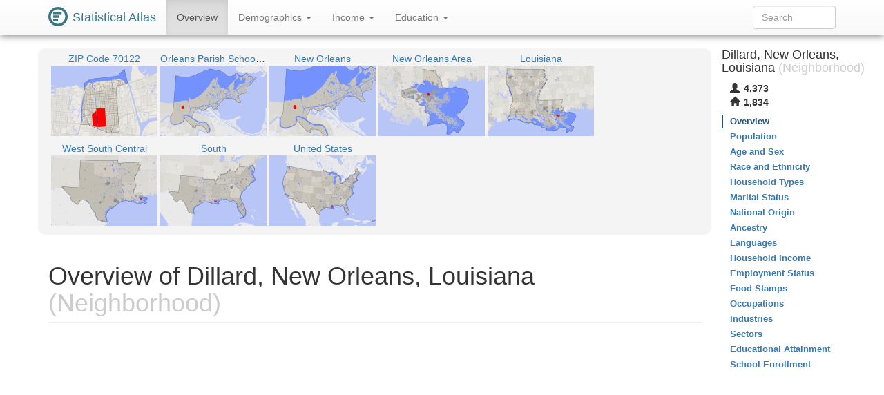

--- FILE ---
content_type: text/html
request_url: https://statisticalatlas.com/neighborhood/Louisiana/New-Orleans/Dillard/Overview
body_size: 5460
content:
<!DOCTYPE html>
<html lang='en'>
<head>
<meta charset="utf-8">

<meta name="description" content="Statistical Atlas: The Demographic Statistical Atlas of the United States">
<meta name="viewport" content="width=device-width, initial-scale=1">
<meta http-equiv="X-UA-Compatible" content="IE=edge">
<link rel="stylesheet" type="text/css" href="/assets/all_55c71176dbcde52959c3cdb8bb73ad24.css">
<link rel="shortcut icon" type="image/png" href="/assets/logos/statistical-atlas-logo-16_770dd16483278df54fae584705f16d41.png">
<script type="text/javascript">
if(typeof console == 'undefined')console={};if(typeof console.log == 'undefined')console.log=function(){};
</script>
<script src="/assets/all_d842a8eece0f346f51348240ec027f81.js" type="text/javascript"></script>
<!--[if lt IE 9]>
<script src="/assets/javascripts/html5.js" type="text/javascript"></script>
<![endif]-->
<script data-cfasync="false" type="text/javascript">
  window.snigelPubConf = {
    "adengine": {
      "activeAdUnits": ["statisticalatlas_adhesion_desktop", "statisticalatlas_adhesion_mobile", "statisticalatlas_demographics_1", "statisticalatlas_demographics_2", "statisticalatlas_demographics_3", "statisticalatlas_homepage_1", "statisticalatlas_homepage_2", "statisticalatlas_homepage_3", "statisticalatlas_outstream", "statisticalatlas_sidebar-left"]
    }
  }
</script>

<script async data-cfasync="false" src="https://cdn.snigelweb.com/adengine/statisticalatlas.com/loader.js" type="text/javascript"></script>
<!--<script async data-cfasync="false" src="https://staging-cdn.snigelweb.com/adengine/statisticalatlas.com/loader.js" type="text/javascript"></script>-->

<title>The Demographic Statistical Atlas of the United States - Statistical Atlas</title>
<script type="text/javascript">
(function(i,s,o,g,r,a,m){i['GoogleAnalyticsObject']=r;i[r]=i[r]||function(){
(i[r].q=i[r].q||[]).push(arguments)},i[r].l=1*new Date();a=s.createElement(o),
m=s.getElementsByTagName(o)[0];a.async=1;a.src=g;m.parentNode.insertBefore(a,m)
})(window,document,'script','//www.google-analytics.com/analytics.js','ga');

ga('create', 'UA-1558567-15', "auto"); ga('send', 'pageview'); 
</script>
<script type="text/javascript">
var GlobalsShared = {"locale":"en-US","localeQueryParameter":"lc"};
</script>
<!-- generic-123-abc -->
</head>

<body data-target="#contents-nav" data-spy="scroll" id="top" style="position: relative;">
<div id="hover-bubble-container">
<div id="hover-bubble-contents" style="display:none;">Testing</div>
</div>
<nav class="navbar navbar-default navbar-fixed-top animate-top affix-top">
<div class="container-fluid container-capped">
<div class="navbar-header">
<button data-target="#navbar-collapse-id" class="navbar-toggle" data-toggle="collapse">
<span class="sr-only">Toggle Navigation</span><span class="icon-bar"></span><span class="icon-bar"></span><span class="icon-bar"></span>
</button>
<a href="/" class="navbar-brand">
<div class="logo-container">
<svg
   xmlns="http://www.w3.org/2000/svg"
   version="1.1"
   viewBox="0 0 16 16">
  <g style="fill:#387886">
    <circle r="8" cy="8" cx="8" />
    <circle r="6" cy="8" cx="8" style="fill:#ffffff" />
    <rect y="4" x="4" height="2" width="7" />
    <rect y="7" x="4" height="2" width="5" />
    <rect y="10" x="4" height="2" width="4" />
  </g>
</svg>
</div>
<span class="logo-text">Statistical Atlas</span>
</a>
</div>
<div class="collapse navbar-collapse" id="navbar-collapse-id">
<ul class="nav navbar-nav">

<li class="active">
<a href="/neighborhood/Louisiana/New-Orleans/Dillard/Overview">
Overview
</a>
</li>
<li class="dropdown">
<a href="#" class="dropdown-toggle" data-toggle="dropdown">
Demographics <span class="caret"></span>
</a>
<ul class="dropdown-menu">
<li>
<a href="/neighborhood/Louisiana/New-Orleans/Dillard/Population">Population</a>
</li>
<li>
<a href="/neighborhood/Louisiana/New-Orleans/Dillard/Age-and-Sex">Age and Sex</a>
</li>
<li>
<a href="/neighborhood/Louisiana/New-Orleans/Dillard/Race-and-Ethnicity">Race and Ethnicity</a>
</li>
<li>
<a href="/neighborhood/Louisiana/New-Orleans/Dillard/Household-Types">Household Types</a>
</li>
<li>
<a href="/neighborhood/Louisiana/New-Orleans/Dillard/Marital-Status">Marital Status</a>
</li>
<li>
<a href="/neighborhood/Louisiana/New-Orleans/Dillard/National-Origin">National Origin</a>
</li>
<li>
<a href="/neighborhood/Louisiana/New-Orleans/Dillard/Ancestry">Ancestry</a>
</li>
<li>
<a href="/neighborhood/Louisiana/New-Orleans/Dillard/Languages">Languages</a>
</li>
</ul>
</li>
<li class="dropdown">
<a href="#" class="dropdown-toggle" data-toggle="dropdown">
Income <span class="caret"></span>
</a>
<ul class="dropdown-menu">
<li>
<a href="/neighborhood/Louisiana/New-Orleans/Dillard/Household-Income">Household Income</a>
</li>
<li>
<a href="/neighborhood/Louisiana/New-Orleans/Dillard/Employment-Status">Employment Status</a>
</li>
<li>
<a href="/neighborhood/Louisiana/New-Orleans/Dillard/Food-Stamps">Food Stamps</a>
</li>
<li>
<a href="/neighborhood/Louisiana/New-Orleans/Dillard/Occupations">Occupations</a>
</li>
<li>
<a href="/neighborhood/Louisiana/New-Orleans/Dillard/Industries">Industries</a>
</li>
<li>
<a href="/neighborhood/Louisiana/New-Orleans/Dillard/Sectors">Sectors</a>
</li>
</ul>
</li>
<li class="dropdown">
<a href="#" class="dropdown-toggle" data-toggle="dropdown">
Education <span class="caret"></span>
</a>
<ul class="dropdown-menu">
<li>
<a href="/neighborhood/Louisiana/New-Orleans/Dillard/Educational-Attainment">Educational Attainment</a>
</li>
<li>
<a href="/neighborhood/Louisiana/New-Orleans/Dillard/School-Enrollment">School Enrollment</a>
</li>
</ul>
</li>

</ul>
<form method="GET" class="navbar-form navbar-right" id="search-form">
<div class="form-group">
<input type="text" placeholder="Search" class="form-control" id="search-field">
</div>
</form>
</div>
</div>
</nav>
<div class="container-fluid container-capped">

<script type="text/javascript">
var dropDownFigureStrings = {}; 
</script>
<div class="row">
<div class="col-sm-12 col-md-10">
<div class="sidebar-slot-outer">
<div class="sidebar-slot-inner">
<!-- adngin-statisticalatlas_sidebar-left-0 -->
<div id="adngin-statisticalatlas_sidebar-left-0"></div>
</div>
</div>

<div class="row gray-rounded-box hidden-xs">
<div class="col-lg-12 no-gutter-sm">
<div class="mini-map-container clearfix">

<div title="ZIP Code 70122" class="mini-map-unit" alt="ZIP Code 70122" style="position: relative; width: 154px;">
<div class="mini-map-title">
<a href="/zip/70122/Overview">
<span class="mini-map-title-span">ZIP Code 70122</span>
</a>
</div>
<a href="/zip/70122/Overview">
<div style="position: relative; width: 154px; height: 102px;">
<img src="/maps/context/under/72093" style="position: absolute; top: 0; left: 0; width: 154px; height: 102px;">
<img src="[data-uri]" style="position: absolute; top: 0; left: 0; width: 154px; height: 102px;">
<img src="/maps/context/over/72093" style="position: absolute; top: 0; left: 0; width: 154px; height: 102px;">
</div>
</a>
</div>
<div title="Orleans Parish School District" class="mini-map-unit" alt="Orleans Parish School District" style="position: relative; width: 154px;">
<div class="mini-map-title">
<a href="/school-district/Louisiana/Orleans-Parish-School-District/Overview">
<span class="mini-map-title-span">Orleans Parish School District</span>
</a>
</div>
<a href="/school-district/Louisiana/Orleans-Parish-School-District/Overview">
<div style="position: relative; width: 154px; height: 102px;">
<img src="/maps/context/under/111462" style="position: absolute; top: 0; left: 0; width: 154px; height: 102px;">
<img src="[data-uri]" style="position: absolute; top: 0; left: 0; width: 154px; height: 102px;">
<img src="/maps/context/over/111462" style="position: absolute; top: 0; left: 0; width: 154px; height: 102px;">
</div>
</a>
</div>
<div title="New Orleans" class="mini-map-unit" alt="New Orleans" style="position: relative; width: 154px;">
<div class="mini-map-title">
<a href="/place/Louisiana/New-Orleans/Overview">
<span class="mini-map-title-span">New Orleans</span>
</a>
</div>
<a href="/place/Louisiana/New-Orleans/Overview">
<div style="position: relative; width: 154px; height: 102px;">
<img src="/maps/context/under/49024" style="position: absolute; top: 0; left: 0; width: 154px; height: 102px;">
<img src="[data-uri]" style="position: absolute; top: 0; left: 0; width: 154px; height: 102px;">
<img src="/maps/context/over/49024" style="position: absolute; top: 0; left: 0; width: 154px; height: 102px;">
</div>
</a>
</div>
<div title="New Orleans Area" class="mini-map-unit" alt="New Orleans Area" style="position: relative; width: 154px;">
<div class="mini-map-title">
<a href="/metro-area/Louisiana/New-Orleans/Overview">
<span class="mini-map-title-span">New Orleans Area</span>
</a>
</div>
<a href="/metro-area/Louisiana/New-Orleans/Overview">
<div style="position: relative; width: 154px; height: 102px;">
<img src="/maps/context/under/101716" style="position: absolute; top: 0; left: 0; width: 154px; height: 102px;">
<img src="[data-uri]" style="position: absolute; top: 0; left: 0; width: 154px; height: 102px;">
<img src="/maps/context/over/101716" style="position: absolute; top: 0; left: 0; width: 154px; height: 102px;">
</div>
</a>
</div>
<div title="Louisiana" class="mini-map-unit" alt="Louisiana" style="position: relative; width: 154px;">
<div class="mini-map-title">
<a href="/state/Louisiana/Overview">
<span class="mini-map-title-span">Louisiana</span>
</a>
</div>
<a href="/state/Louisiana/Overview">
<div style="position: relative; width: 154px; height: 102px;">
<img src="/maps/context/under/38" style="position: absolute; top: 0; left: 0; width: 154px; height: 102px;">
<img src="[data-uri]" style="position: absolute; top: 0; left: 0; width: 154px; height: 102px;">
<img src="/maps/context/over/38" style="position: absolute; top: 0; left: 0; width: 154px; height: 102px;">
</div>
</a>
</div>
<div title="West South Central" class="mini-map-unit" alt="West South Central" style="position: relative; width: 154px;">
<div class="mini-map-title">
<a href="/division/West-South-Central/Overview">
<span class="mini-map-title-span">West South Central</span>
</a>
</div>
<a href="/division/West-South-Central/Overview">
<div style="position: relative; width: 154px; height: 102px;">
<img src="/maps/context/under/15" style="position: absolute; top: 0; left: 0; width: 154px; height: 102px;">
<img src="[data-uri]" style="position: absolute; top: 0; left: 0; width: 154px; height: 102px;">
<img src="/maps/context/over/15" style="position: absolute; top: 0; left: 0; width: 154px; height: 102px;">
</div>
</a>
</div>
<div title="South" class="mini-map-unit" alt="South" style="position: relative; width: 154px;">
<div class="mini-map-title">
<a href="/region/South/Overview">
<span class="mini-map-title-span">South</span>
</a>
</div>
<a href="/region/South/Overview">
<div style="position: relative; width: 154px; height: 102px;">
<img src="/maps/context/under/5" style="position: absolute; top: 0; left: 0; width: 154px; height: 102px;">
<img src="[data-uri]" style="position: absolute; top: 0; left: 0; width: 154px; height: 102px;">
<img src="/maps/context/over/5" style="position: absolute; top: 0; left: 0; width: 154px; height: 102px;">
</div>
</a>
</div>
<div title="United States" class="mini-map-unit" alt="United States" style="position: relative; width: 154px;">
<div class="mini-map-title">
<a href="/United-States/Overview">
<span class="mini-map-title-span">United States</span>
</a>
</div>
<a href="/United-States/Overview">
<div style="position: relative; width: 154px; height: 102px;">
<img src="/maps/context/under/1" style="position: absolute; top: 0; left: 0; width: 154px; height: 102px;">
<img src="[data-uri]" style="position: absolute; top: 0; left: 0; width: 154px; height: 102px;">
<img src="/maps/context/over/1" style="position: absolute; top: 0; left: 0; width: 154px; height: 102px;">
</div>
</a>
</div>

</div>
</div>
</div>
<h1 class="page-header">
Overview of Dillard, New Orleans, Louisiana<span class="topic-category"> (Neighborhood)</span>
</h1>
<div class=" Ads-responsive_unit hidden-print">
<!-- AD 2447087561 -->
<!-- adngin-statisticalatlas_homepage_1-0 -->
<div id="adngin-statisticalatlas_homepage_1-0"></div>

</div>
<div class="row nav-maps-container gray-rounded-box">
<div class="nav-maps-tabs col-lg-12">
<ul class="nav nav-pills">
<li class="active">
<a data-target="#nav-map-upper-state-legislative-district" href="#nav-map/upper-state-legislative-district" data-toggle="tab">State Senate Districts</a>
</li>
<li>
<a data-target="#nav-map-tract" href="#nav-map/tract" data-toggle="tab">Tracts</a>
</li>
<li>
<a data-target="#nav-map-block-group" href="#nav-map/block-group" data-toggle="tab">Block Groups</a>
</li>
</ul>
</div>
<div class="nav-maps-col col-lg-12 no-gutter-sm">
<div class="tab-content">
<div class="tab-pane active" id="nav-map-upper-state-legislative-district">
<div class="map-scroll-area">
<div class="map-container" style="min-width: 768px;">
<div style="padding-bottom: 65.10416666666667%;">
<iframe type="image/svg+xml" data-src="/maps/nav/other/26269340/StateLegislativeDistrictUpper#Overview"></iframe>
</div>
</div>
</div>
</div>
<div class="tab-pane" id="nav-map-tract">
<div class="map-scroll-area">
<div class="map-container" style="min-width: 768px;">
<div style="padding-bottom: 65.10416666666667%;">
<iframe type="image/svg+xml" data-src="/maps/nav/other/26269340/Tract#Overview"></iframe>
</div>
</div>
</div>
</div>
<div class="tab-pane" id="nav-map-block-group">
<div class="map-scroll-area">
<div class="map-container" style="min-width: 768px;">
<div style="padding-bottom: 65.10416666666667%;">
<iframe type="image/svg+xml" data-src="/maps/nav/other/26269340/BlockGroup#Overview"></iframe>
</div>
</div>
</div>
</div>
</div>
</div>
</div>
<div class=" Ads-responsive_unit hidden-print">
<!-- AD 7124699179 -->
<!-- adngin-statisticalatlas_homepage_2-0 -->
<div id="adngin-statisticalatlas_homepage_2-0"></div>

</div>
<div class="info-table">
<div class="info-table-tr row">
<div class="b info-table-title-td col-sm-3">State: </div>
<div class="info-table-contents-td col-sm-9">
<div class="info-table-contents-div">
<a href="/state/Louisiana/Overview">Louisiana</a>
</div>
</div>
<div class="col-xs-12 no-gutter-sm">
<hr>
</div>
</div>
<div class="info-table-tr row">
<div class="b info-table-title-td col-sm-3">Parish: </div>
<div class="info-table-contents-td col-sm-9">
<div class="info-table-contents-div">
<a href="/county/Louisiana/Orleans-Parish/Overview">Orleans</a>
</div>
</div>
<div class="col-xs-12 no-gutter-sm">
<hr>
</div>
</div>
<div class="info-table-tr row">
<div class="b info-table-title-td col-sm-3">Metro Area: </div>
<div class="info-table-contents-td col-sm-9">
<div class="info-table-contents-div">
<a href="/metro-area/Louisiana/New-Orleans/Overview">New Orleans Area</a>
</div>
</div>
<div class="col-xs-12 no-gutter-sm">
<hr>
</div>
</div>
<div class="info-table-tr row">
<div class="b info-table-title-td col-sm-3">City: </div>
<div class="info-table-contents-td col-sm-9">
<div class="info-table-contents-div">
<a href="/place/Louisiana/New-Orleans/Overview">New Orleans</a>
</div>
</div>
<div class="col-xs-12 no-gutter-sm">
<hr>
</div>
</div>
<div class="info-table-tr row">
<div class="b info-table-title-td col-sm-3">ZIP Code: </div>
<div class="info-table-contents-td col-sm-9">
<div class="info-table-contents-div">
<a href="/zip/70122/Overview">70122</a>
</div>
</div>
<div class="col-xs-12 no-gutter-sm">
<hr>
</div>
</div>
<div class="info-table-tr row">
<div class="b info-table-title-td col-sm-3">Unified School District: </div>
<div class="info-table-contents-td col-sm-9">
<div class="info-table-contents-div">
<a href="/school-district/Louisiana/Orleans-Parish-School-District/Overview">Orleans Parish</a>
</div>
</div>
<div class="col-xs-12 no-gutter-sm">
<hr>
</div>
</div>
<div class="info-table-tr row">
<div class="b info-table-title-td col-sm-3">Congressional District: </div>
<div class="info-table-contents-td col-sm-9">
<div class="info-table-contents-div">
<a href="/congressional-district/Louisiana/Congressional-District-2/Overview">LA-2</a>
</div>
</div>
<div class="col-xs-12 no-gutter-sm">
<hr>
</div>
</div>
<div class="info-table-tr row">
<div class="b info-table-title-td col-sm-3">State Senate Districts: </div>
<div class="info-table-contents-td col-sm-9">
<div class="info-table-contents-div">
<a href="/state-upper-legislative-district/Louisiana/State-Senate-District-3/Overview">LA-3</a>, <a href="/state-upper-legislative-district/Louisiana/State-Senate-District-4/Overview">LA-4</a>
</div>
</div>
<div class="col-xs-12 no-gutter-sm">
<hr>
</div>
</div>
<div class="info-table-tr row">
<div class="b info-table-title-td col-sm-3">State House District: </div>
<div class="info-table-contents-td col-sm-9">
<div class="info-table-contents-div">
<a href="/state-lower-legislative-district/Louisiana/State-House-District-97/Overview">LA-97</a>
</div>
</div>
<div class="col-xs-12 no-gutter-sm">
<hr>
</div>
</div>
<div class="info-table-tr row">
<div class="b info-table-title-td col-sm-3">Neighboring Neighborhoods: </div>
<div class="info-table-contents-td col-sm-9">
<div class="info-table-contents-div">
<a href="/neighborhood/Louisiana/New-Orleans/Fillmore/Overview">Fillmore</a>, <a href="/neighborhood/Louisiana/New-Orleans/Gentilly-Terrace/Overview">Gentilly Terrace</a>, <a href="/neighborhood/Louisiana/New-Orleans/St-Anthony/Overview">St. Anthony</a>, <a href="/neighborhood/Louisiana/New-Orleans/St-Bernard-Area/Overview">St. Bernard Area</a>, <a href="/neighborhood/Louisiana/New-Orleans/St-Roch/Overview">St. Roch</a>
</div>
</div>
<div class="col-xs-12 no-gutter-sm">
<hr>
</div>
</div>
<div class="info-table-tr row">
<div class="b info-table-title-td col-sm-3">Nearby Neighborhoods: </div>
<div class="info-table-contents-td col-sm-9">
<div class="info-table-contents-div">
<a href="/neighborhood/Louisiana/New-Orleans/Bayou-St-John/Overview">Bayou St. John</a>, <a href="/neighborhood/Louisiana/New-Orleans/City-Park/Overview">City Park</a>, <a href="/neighborhood/Louisiana/New-Orleans/Desire/Overview">Desire</a>, <a href="/neighborhood/Louisiana/New-Orleans/Fairgrounds/Overview">Fairgrounds</a>, <a href="/neighborhood/Louisiana/New-Orleans/Fillmore/Overview">Fillmore</a>, <a href="/neighborhood/Louisiana/New-Orleans/Florida/Overview">Florida</a>, <a href="/neighborhood/Louisiana/New-Orleans/Gentilly-Terrace/Overview">Gentilly Terrace</a>, <a href="/neighborhood/Louisiana/New-Orleans/Gentilly-Woods/Overview">Gentilly Woods</a>, <a href="/neighborhood/Louisiana/New-Orleans/Lake-Terrace-and-Oaks/Overview">Lake Terrace and Oaks</a>, <a href="/neighborhood/Louisiana/New-Orleans/Milneburg/Overview">Milneburg</a>, <a href="/neighborhood/Louisiana/New-Orleans/Seventh-Ward/Overview">Seventh Ward</a>, <a href="/neighborhood/Louisiana/New-Orleans/St-Anthony/Overview">St. Anthony</a>, <a href="/neighborhood/Louisiana/New-Orleans/St-Bernard-Area/Overview">St. Bernard Area</a>, <a href="/neighborhood/Louisiana/New-Orleans/Treme-Lafitte/Overview">Treme&#39; Lafitte</a>
</div>
</div>
<div class="col-xs-12 no-gutter-sm">
<hr>
</div>
</div>
</div>
<div class=" Ads-responsive_unit hidden-print">
<!-- AD 5428474123 -->
<!-- adngin-statisticalatlas_homepage_3-0 -->
<div id="adngin-statisticalatlas_homepage_3-0"></div>

</div>
<h2 class="section-header">Topics to Explore</h2>
<div class="row">
<div class="col-sm-4 col-xs-12">
<h3>Demographics</h3>
<ul class="nav nav-pills nav-stacked">
<li>
<a href="/neighborhood/Louisiana/New-Orleans/Dillard/Population">Population</a>
</li>
<li>
<a href="/neighborhood/Louisiana/New-Orleans/Dillard/Age-and-Sex">Age and Sex</a>
</li>
<li>
<a href="/neighborhood/Louisiana/New-Orleans/Dillard/Race-and-Ethnicity">Race and Ethnicity</a>
</li>
<li>
<a href="/neighborhood/Louisiana/New-Orleans/Dillard/Household-Types">Household Types</a>
</li>
<li>
<a href="/neighborhood/Louisiana/New-Orleans/Dillard/Marital-Status">Marital Status</a>
</li>
<li>
<a href="/neighborhood/Louisiana/New-Orleans/Dillard/National-Origin">National Origin</a>
</li>
<li>
<a href="/neighborhood/Louisiana/New-Orleans/Dillard/Ancestry">Ancestry</a>
</li>
<li>
<a href="/neighborhood/Louisiana/New-Orleans/Dillard/Languages">Languages</a>
</li>
</ul>
</div>
<div class="col-sm-4 col-xs-12">
<h3>Income</h3>
<ul class="nav nav-pills nav-stacked">
<li>
<a href="/neighborhood/Louisiana/New-Orleans/Dillard/Household-Income">Household Income</a>
</li>
<li>
<a href="/neighborhood/Louisiana/New-Orleans/Dillard/Employment-Status">Employment Status</a>
</li>
<li>
<a href="/neighborhood/Louisiana/New-Orleans/Dillard/Food-Stamps">Food Stamps</a>
</li>
<li>
<a href="/neighborhood/Louisiana/New-Orleans/Dillard/Occupations">Occupations</a>
</li>
<li>
<a href="/neighborhood/Louisiana/New-Orleans/Dillard/Industries">Industries</a>
</li>
<li>
<a href="/neighborhood/Louisiana/New-Orleans/Dillard/Sectors">Sectors</a>
</li>
</ul>
</div>
<div class="col-sm-4 col-xs-12">
<h3>Education</h3>
<ul class="nav nav-pills nav-stacked">
<li>
<a href="/neighborhood/Louisiana/New-Orleans/Dillard/Educational-Attainment">Educational Attainment</a>
</li>
<li>
<a href="/neighborhood/Louisiana/New-Orleans/Dillard/School-Enrollment">School Enrollment</a>
</li>
</ul>
</div>
</div>
</div>
<div class="col-md-2 hidden-xs hidden-sm" id="contents-nav-container">
<nav role="complementary" class="statio-sidebar hidden-print animate-top affix-top" id="contents-nav">
<div class="sidebar-info-table clearfix">
<h4>
Dillard, New Orleans, Louisiana<span class="topic-category"> (Neighborhood)</span>
</h4>
<table>
<tbody>
<tr title="Population" alt="Population">
<th>
<span class="glyphicon glyphicon-user"> </span>
</th>
<td>4,373</td>
</tr>
<tr title="Households" alt="Households">
<th>
<span class="glyphicon glyphicon-home"> </span>
</th>
<td>1,834</td>
</tr>
</tbody>
</table>
</div>
<ul class="nav nav-stacked">
<li class="active">
<a href="#top">Overview</a>
</li>
<li>
<a href="/neighborhood/Louisiana/New-Orleans/Dillard/Population">Population</a>
</li>
<li>
<a href="/neighborhood/Louisiana/New-Orleans/Dillard/Age-and-Sex">Age and Sex</a>
</li>
<li>
<a href="/neighborhood/Louisiana/New-Orleans/Dillard/Race-and-Ethnicity">Race and Ethnicity</a>
</li>
<li>
<a href="/neighborhood/Louisiana/New-Orleans/Dillard/Household-Types">Household Types</a>
</li>
<li>
<a href="/neighborhood/Louisiana/New-Orleans/Dillard/Marital-Status">Marital Status</a>
</li>
<li>
<a href="/neighborhood/Louisiana/New-Orleans/Dillard/National-Origin">National Origin</a>
</li>
<li>
<a href="/neighborhood/Louisiana/New-Orleans/Dillard/Ancestry">Ancestry</a>
</li>
<li>
<a href="/neighborhood/Louisiana/New-Orleans/Dillard/Languages">Languages</a>
</li>
<li>
<a href="/neighborhood/Louisiana/New-Orleans/Dillard/Household-Income">Household Income</a>
</li>
<li>
<a href="/neighborhood/Louisiana/New-Orleans/Dillard/Employment-Status">Employment Status</a>
</li>
<li>
<a href="/neighborhood/Louisiana/New-Orleans/Dillard/Food-Stamps">Food Stamps</a>
</li>
<li>
<a href="/neighborhood/Louisiana/New-Orleans/Dillard/Occupations">Occupations</a>
</li>
<li>
<a href="/neighborhood/Louisiana/New-Orleans/Dillard/Industries">Industries</a>
</li>
<li>
<a href="/neighborhood/Louisiana/New-Orleans/Dillard/Sectors">Sectors</a>
</li>
<li>
<a href="/neighborhood/Louisiana/New-Orleans/Dillard/Educational-Attainment">Educational Attainment</a>
</li>
<li>
<a href="/neighborhood/Louisiana/New-Orleans/Dillard/School-Enrollment">School Enrollment</a>
</li>
</ul>
</nav>
</div>
</div>
</div>
<div id="data-map-defs" style="display:none;"></div>
<footer class="footer hidden-print">
<div id="ccpa" style="background:rgb(243,110,33);color:white;text-align:center;cursor:pointer;display: none;margin-bottom:30px;">Do not share my Personal Information.</div>
<script>__uspapi('setUSPLink', 1, function() {}, "ccpa");</script>

<div class="container">
<div class="row">
<div class="col-md-12">
<p>
<a href="/about">About</a>, <a href="/policies/terms">Terms</a>, <a href="/policies/privacy">Privacy</a>
</p>
<p>
support@<span style='display:none;'>__remove_this_part__</span>statisticalatlas.com
</p>
<p>
&copy; Cedar Lake Ventures, Inc.
</p>
<p class="footerComment">
Data from the <a rel="nofollow" href="http://www.census.gov/">US Census Bureau</a>. 
<br>Road data © <a rel="nofollow" href="http://www.openstreetmap.org/copyright">OpenStreetMap</a> contributors. 
<br>Neighborhoods provided by 
<a rel="nofollow" href="http://www.zillow.com/howto/api/neighborhood-boundaries.htm">
<img src="/assets/images/zillow_c1b0d410d699f32a84fe49acbcd0f5dc.png">
</a>
</p>
<p class="footerComment">
Updated on Sep 14, 2018, v1.1.19720e649f70d777d0434e52c26f4b34b3e23a84

</p>
</div>
</div>
</div>
</footer>
<div id="adngin-statisticalatlas_outstream-0"></div>
</body>

</html>

--- FILE ---
content_type: text/css
request_url: https://statisticalatlas.com/assets/all_55c71176dbcde52959c3cdb8bb73ad24.css
body_size: 52109
content:
.yo-data-uri {
    display: inline-block;
    vertical-align: middle;
    background-size: cover;
    background-repeat: no-repeat
}

.yo-data-uri:after {
    content: '';
    display: block;
}

/*! * Bootstrap v3.3.5 (http://getbootstrap.com) * Copyright 2011-2015 Twitter, Inc. * Licensed under MIT (https://github.com/twbs/bootstrap/blob/master/LICENSE) */
/*! normalize.css v3.0.3 | MIT License | github.com/necolas/normalize.css */
html {
    font-family: sans-serif;
    -webkit-text-size-adjust: 100%;
    -ms-text-size-adjust: 100%
}

body {
    margin: 0
}

article, aside, details, figcaption, figure, footer, header, hgroup, main, menu, nav, section, summary {
    display: block
}

audio, canvas, progress, video {
    display: inline-block;
    vertical-align: baseline
}

audio:not([controls]) {
    display: none;
    height: 0
}

[hidden], template {
    display: none
}

a {
    background-color: transparent
}

a:active, a:hover {
    outline: 0
}

abbr[title] {
    border-bottom: 1px dotted
}

b, strong {
    font-weight: 700
}

dfn {
    font-style: italic
}

h1 {
    margin: .67em 0;
    font-size: 2em
}

mark {
    color: #000;
    background: #ff0
}

small {
    font-size: 80%
}

sub, sup {
    position: relative;
    font-size: 75%;
    line-height: 0;
    vertical-align: baseline
}

sup {
    top: -.5em
}

sub {
    bottom: -.25em
}

img {
    border: 0
}

svg:not(:root) {
    overflow: hidden
}

figure {
    margin: 1em 40px
}

hr {
    height: 0;
    -webkit-box-sizing: content-box;
    -moz-box-sizing: content-box;
    box-sizing: content-box
}

pre {
    overflow: auto
}

code, kbd, pre, samp {
    font-family: monospace, monospace;
    font-size: 1em
}

button, input, optgroup, select, textarea {
    margin: 0;
    font: inherit;
    color: inherit
}

button {
    overflow: visible
}

button, select {
    text-transform: none
}

button, html input[type=button], input[type=reset], input[type=submit] {
    -webkit-appearance: button;
    cursor: pointer
}

button[disabled], html input[disabled] {
    cursor: default
}

button::-moz-focus-inner, input::-moz-focus-inner {
    padding: 0;
    border: 0
}

input {
    line-height: normal
}

input[type=checkbox], input[type=radio] {
    -webkit-box-sizing: border-box;
    -moz-box-sizing: border-box;
    box-sizing: border-box;
    padding: 0
}

input[type=number]::-webkit-inner-spin-button, input[type=number]::-webkit-outer-spin-button {
    height: auto
}

input[type=search] {
    -webkit-box-sizing: content-box;
    -moz-box-sizing: content-box;
    box-sizing: content-box;
    -webkit-appearance: textfield
}

input[type=search]::-webkit-search-cancel-button, input[type=search]::-webkit-search-decoration {
    -webkit-appearance: none
}

fieldset {
    padding: .35em .625em .75em;
    margin: 0 2px;
    border: 1px solid silver
}

legend {
    padding: 0;
    border: 0
}

textarea {
    overflow: auto
}

optgroup {
    font-weight: 700
}

table {
    border-spacing: 0;
    border-collapse: collapse
}

td, th {
    padding: 0
}

/*! Source: https://github.com/h5bp/html5-boilerplate/blob/master/src/css/main.css */
@media print {
    *, :after, :before {
        color: #000 !important;
        text-shadow: none !important;
        background: 0 0 !important;
        -webkit-box-shadow: none !important;
        box-shadow: none !important
    }

    a, a:visited {
        text-decoration: underline
    }

    a[href]:after {
        content: " (" attr(href) ")"
    }

    abbr[title]:after {
        content: " (" attr(title) ")"
    }

    a[href^="javascript:"]:after, a[href^="#"]:after {
        content: ""
    }

    blockquote, pre {
        border: 1px solid #999;
        page-break-inside: avoid
    }

    thead {
        display: table-header-group
    }

    img, tr {
        page-break-inside: avoid
    }

    img {
        max-width: 100% !important
    }

    h2, h3, p {
        orphans: 3;
        widows: 3
    }

    h2, h3 {
        page-break-after: avoid
    }

    .navbar {
        display: none
    }

    .btn > .caret, .dropup > .btn > .caret {
        border-top-color: #000 !important
    }

    .label {
        border: 1px solid #000
    }

    .table {
        border-collapse: collapse !important
    }

    .table td, .table th {
        background-color: #fff !important
    }

    .table-bordered td, .table-bordered th {
        border: 1px solid #ddd !important
    }
}

@font-face {
    font-family: 'Glyphicons Halflings';
    src: url('/assets/bs/fonts/glyphicons-halflings-regular_f4769f9bdb7466be65088239c12046d1.eot');
    src: url('/assets/bs/fonts/glyphicons-halflings-regular_f4769f9bdb7466be65088239c12046d1.eot?#iefix') format('embedded-opentype'), url('[data-uri]') format('woff'), url('/assets/bs/fonts/glyphicons-halflings-regular_e18bbf611f2a2e43afc071aa2f4e1512.ttf') format('truetype'), url('/assets/bs/fonts/glyphicons-halflings-regular_e9ab40de9f63ab2eb6efd57396a09967.svg#glyphicons_halflingsregular') format('svg')
}

.glyphicon {
    position: relative;
    top: 1px;
    display: inline-block;
    font-family: 'Glyphicons Halflings';
    font-style: normal;
    font-weight: 400;
    line-height: 1;
    -webkit-font-smoothing: antialiased;
    -moz-osx-font-smoothing: grayscale
}

.glyphicon-asterisk:before {
    content: "\2a"
}

.glyphicon-plus:before {
    content: "\2b"
}

.glyphicon-eur:before, .glyphicon-euro:before {
    content: "\20ac"
}

.glyphicon-minus:before {
    content: "\2212"
}

.glyphicon-cloud:before {
    content: "\2601"
}

.glyphicon-envelope:before {
    content: "\2709"
}

.glyphicon-pencil:before {
    content: "\270f"
}

.glyphicon-glass:before {
    content: "\e001"
}

.glyphicon-music:before {
    content: "\e002"
}

.glyphicon-search:before {
    content: "\e003"
}

.glyphicon-heart:before {
    content: "\e005"
}

.glyphicon-star:before {
    content: "\e006"
}

.glyphicon-star-empty:before {
    content: "\e007"
}

.glyphicon-user:before {
    content: "\e008"
}

.glyphicon-film:before {
    content: "\e009"
}

.glyphicon-th-large:before {
    content: "\e010"
}

.glyphicon-th:before {
    content: "\e011"
}

.glyphicon-th-list:before {
    content: "\e012"
}

.glyphicon-ok:before {
    content: "\e013"
}

.glyphicon-remove:before {
    content: "\e014"
}

.glyphicon-zoom-in:before {
    content: "\e015"
}

.glyphicon-zoom-out:before {
    content: "\e016"
}

.glyphicon-off:before {
    content: "\e017"
}

.glyphicon-signal:before {
    content: "\e018"
}

.glyphicon-cog:before {
    content: "\e019"
}

.glyphicon-trash:before {
    content: "\e020"
}

.glyphicon-home:before {
    content: "\e021"
}

.glyphicon-file:before {
    content: "\e022"
}

.glyphicon-time:before {
    content: "\e023"
}

.glyphicon-road:before {
    content: "\e024"
}

.glyphicon-download-alt:before {
    content: "\e025"
}

.glyphicon-download:before {
    content: "\e026"
}

.glyphicon-upload:before {
    content: "\e027"
}

.glyphicon-inbox:before {
    content: "\e028"
}

.glyphicon-play-circle:before {
    content: "\e029"
}

.glyphicon-repeat:before {
    content: "\e030"
}

.glyphicon-refresh:before {
    content: "\e031"
}

.glyphicon-list-alt:before {
    content: "\e032"
}

.glyphicon-lock:before {
    content: "\e033"
}

.glyphicon-flag:before {
    content: "\e034"
}

.glyphicon-headphones:before {
    content: "\e035"
}

.glyphicon-volume-off:before {
    content: "\e036"
}

.glyphicon-volume-down:before {
    content: "\e037"
}

.glyphicon-volume-up:before {
    content: "\e038"
}

.glyphicon-qrcode:before {
    content: "\e039"
}

.glyphicon-barcode:before {
    content: "\e040"
}

.glyphicon-tag:before {
    content: "\e041"
}

.glyphicon-tags:before {
    content: "\e042"
}

.glyphicon-book:before {
    content: "\e043"
}

.glyphicon-bookmark:before {
    content: "\e044"
}

.glyphicon-print:before {
    content: "\e045"
}

.glyphicon-camera:before {
    content: "\e046"
}

.glyphicon-font:before {
    content: "\e047"
}

.glyphicon-bold:before {
    content: "\e048"
}

.glyphicon-italic:before {
    content: "\e049"
}

.glyphicon-text-height:before {
    content: "\e050"
}

.glyphicon-text-width:before {
    content: "\e051"
}

.glyphicon-align-left:before {
    content: "\e052"
}

.glyphicon-align-center:before {
    content: "\e053"
}

.glyphicon-align-right:before {
    content: "\e054"
}

.glyphicon-align-justify:before {
    content: "\e055"
}

.glyphicon-list:before {
    content: "\e056"
}

.glyphicon-indent-left:before {
    content: "\e057"
}

.glyphicon-indent-right:before {
    content: "\e058"
}

.glyphicon-facetime-video:before {
    content: "\e059"
}

.glyphicon-picture:before {
    content: "\e060"
}

.glyphicon-map-marker:before {
    content: "\e062"
}

.glyphicon-adjust:before {
    content: "\e063"
}

.glyphicon-tint:before {
    content: "\e064"
}

.glyphicon-edit:before {
    content: "\e065"
}

.glyphicon-share:before {
    content: "\e066"
}

.glyphicon-check:before {
    content: "\e067"
}

.glyphicon-move:before {
    content: "\e068"
}

.glyphicon-step-backward:before {
    content: "\e069"
}

.glyphicon-fast-backward:before {
    content: "\e070"
}

.glyphicon-backward:before {
    content: "\e071"
}

.glyphicon-play:before {
    content: "\e072"
}

.glyphicon-pause:before {
    content: "\e073"
}

.glyphicon-stop:before {
    content: "\e074"
}

.glyphicon-forward:before {
    content: "\e075"
}

.glyphicon-fast-forward:before {
    content: "\e076"
}

.glyphicon-step-forward:before {
    content: "\e077"
}

.glyphicon-eject:before {
    content: "\e078"
}

.glyphicon-chevron-left:before {
    content: "\e079"
}

.glyphicon-chevron-right:before {
    content: "\e080"
}

.glyphicon-plus-sign:before {
    content: "\e081"
}

.glyphicon-minus-sign:before {
    content: "\e082"
}

.glyphicon-remove-sign:before {
    content: "\e083"
}

.glyphicon-ok-sign:before {
    content: "\e084"
}

.glyphicon-question-sign:before {
    content: "\e085"
}

.glyphicon-info-sign:before {
    content: "\e086"
}

.glyphicon-screenshot:before {
    content: "\e087"
}

.glyphicon-remove-circle:before {
    content: "\e088"
}

.glyphicon-ok-circle:before {
    content: "\e089"
}

.glyphicon-ban-circle:before {
    content: "\e090"
}

.glyphicon-arrow-left:before {
    content: "\e091"
}

.glyphicon-arrow-right:before {
    content: "\e092"
}

.glyphicon-arrow-up:before {
    content: "\e093"
}

.glyphicon-arrow-down:before {
    content: "\e094"
}

.glyphicon-share-alt:before {
    content: "\e095"
}

.glyphicon-resize-full:before {
    content: "\e096"
}

.glyphicon-resize-small:before {
    content: "\e097"
}

.glyphicon-exclamation-sign:before {
    content: "\e101"
}

.glyphicon-gift:before {
    content: "\e102"
}

.glyphicon-leaf:before {
    content: "\e103"
}

.glyphicon-fire:before {
    content: "\e104"
}

.glyphicon-eye-open:before {
    content: "\e105"
}

.glyphicon-eye-close:before {
    content: "\e106"
}

.glyphicon-warning-sign:before {
    content: "\e107"
}

.glyphicon-plane:before {
    content: "\e108"
}

.glyphicon-calendar:before {
    content: "\e109"
}

.glyphicon-random:before {
    content: "\e110"
}

.glyphicon-comment:before {
    content: "\e111"
}

.glyphicon-magnet:before {
    content: "\e112"
}

.glyphicon-chevron-up:before {
    content: "\e113"
}

.glyphicon-chevron-down:before {
    content: "\e114"
}

.glyphicon-retweet:before {
    content: "\e115"
}

.glyphicon-shopping-cart:before {
    content: "\e116"
}

.glyphicon-folder-close:before {
    content: "\e117"
}

.glyphicon-folder-open:before {
    content: "\e118"
}

.glyphicon-resize-vertical:before {
    content: "\e119"
}

.glyphicon-resize-horizontal:before {
    content: "\e120"
}

.glyphicon-hdd:before {
    content: "\e121"
}

.glyphicon-bullhorn:before {
    content: "\e122"
}

.glyphicon-bell:before {
    content: "\e123"
}

.glyphicon-certificate:before {
    content: "\e124"
}

.glyphicon-thumbs-up:before {
    content: "\e125"
}

.glyphicon-thumbs-down:before {
    content: "\e126"
}

.glyphicon-hand-right:before {
    content: "\e127"
}

.glyphicon-hand-left:before {
    content: "\e128"
}

.glyphicon-hand-up:before {
    content: "\e129"
}

.glyphicon-hand-down:before {
    content: "\e130"
}

.glyphicon-circle-arrow-right:before {
    content: "\e131"
}

.glyphicon-circle-arrow-left:before {
    content: "\e132"
}

.glyphicon-circle-arrow-up:before {
    content: "\e133"
}

.glyphicon-circle-arrow-down:before {
    content: "\e134"
}

.glyphicon-globe:before {
    content: "\e135"
}

.glyphicon-wrench:before {
    content: "\e136"
}

.glyphicon-tasks:before {
    content: "\e137"
}

.glyphicon-filter:before {
    content: "\e138"
}

.glyphicon-briefcase:before {
    content: "\e139"
}

.glyphicon-fullscreen:before {
    content: "\e140"
}

.glyphicon-dashboard:before {
    content: "\e141"
}

.glyphicon-paperclip:before {
    content: "\e142"
}

.glyphicon-heart-empty:before {
    content: "\e143"
}

.glyphicon-link:before {
    content: "\e144"
}

.glyphicon-phone:before {
    content: "\e145"
}

.glyphicon-pushpin:before {
    content: "\e146"
}

.glyphicon-usd:before {
    content: "\e148"
}

.glyphicon-gbp:before {
    content: "\e149"
}

.glyphicon-sort:before {
    content: "\e150"
}

.glyphicon-sort-by-alphabet:before {
    content: "\e151"
}

.glyphicon-sort-by-alphabet-alt:before {
    content: "\e152"
}

.glyphicon-sort-by-order:before {
    content: "\e153"
}

.glyphicon-sort-by-order-alt:before {
    content: "\e154"
}

.glyphicon-sort-by-attributes:before {
    content: "\e155"
}

.glyphicon-sort-by-attributes-alt:before {
    content: "\e156"
}

.glyphicon-unchecked:before {
    content: "\e157"
}

.glyphicon-expand:before {
    content: "\e158"
}

.glyphicon-collapse-down:before {
    content: "\e159"
}

.glyphicon-collapse-up:before {
    content: "\e160"
}

.glyphicon-log-in:before {
    content: "\e161"
}

.glyphicon-flash:before {
    content: "\e162"
}

.glyphicon-log-out:before {
    content: "\e163"
}

.glyphicon-new-window:before {
    content: "\e164"
}

.glyphicon-record:before {
    content: "\e165"
}

.glyphicon-save:before {
    content: "\e166"
}

.glyphicon-open:before {
    content: "\e167"
}

.glyphicon-saved:before {
    content: "\e168"
}

.glyphicon-import:before {
    content: "\e169"
}

.glyphicon-export:before {
    content: "\e170"
}

.glyphicon-send:before {
    content: "\e171"
}

.glyphicon-floppy-disk:before {
    content: "\e172"
}

.glyphicon-floppy-saved:before {
    content: "\e173"
}

.glyphicon-floppy-remove:before {
    content: "\e174"
}

.glyphicon-floppy-save:before {
    content: "\e175"
}

.glyphicon-floppy-open:before {
    content: "\e176"
}

.glyphicon-credit-card:before {
    content: "\e177"
}

.glyphicon-transfer:before {
    content: "\e178"
}

.glyphicon-cutlery:before {
    content: "\e179"
}

.glyphicon-header:before {
    content: "\e180"
}

.glyphicon-compressed:before {
    content: "\e181"
}

.glyphicon-earphone:before {
    content: "\e182"
}

.glyphicon-phone-alt:before {
    content: "\e183"
}

.glyphicon-tower:before {
    content: "\e184"
}

.glyphicon-stats:before {
    content: "\e185"
}

.glyphicon-sd-video:before {
    content: "\e186"
}

.glyphicon-hd-video:before {
    content: "\e187"
}

.glyphicon-subtitles:before {
    content: "\e188"
}

.glyphicon-sound-stereo:before {
    content: "\e189"
}

.glyphicon-sound-dolby:before {
    content: "\e190"
}

.glyphicon-sound-5-1:before {
    content: "\e191"
}

.glyphicon-sound-6-1:before {
    content: "\e192"
}

.glyphicon-sound-7-1:before {
    content: "\e193"
}

.glyphicon-copyright-mark:before {
    content: "\e194"
}

.glyphicon-registration-mark:before {
    content: "\e195"
}

.glyphicon-cloud-download:before {
    content: "\e197"
}

.glyphicon-cloud-upload:before {
    content: "\e198"
}

.glyphicon-tree-conifer:before {
    content: "\e199"
}

.glyphicon-tree-deciduous:before {
    content: "\e200"
}

.glyphicon-cd:before {
    content: "\e201"
}

.glyphicon-save-file:before {
    content: "\e202"
}

.glyphicon-open-file:before {
    content: "\e203"
}

.glyphicon-level-up:before {
    content: "\e204"
}

.glyphicon-copy:before {
    content: "\e205"
}

.glyphicon-paste:before {
    content: "\e206"
}

.glyphicon-alert:before {
    content: "\e209"
}

.glyphicon-equalizer:before {
    content: "\e210"
}

.glyphicon-king:before {
    content: "\e211"
}

.glyphicon-queen:before {
    content: "\e212"
}

.glyphicon-pawn:before {
    content: "\e213"
}

.glyphicon-bishop:before {
    content: "\e214"
}

.glyphicon-knight:before {
    content: "\e215"
}

.glyphicon-baby-formula:before {
    content: "\e216"
}

.glyphicon-tent:before {
    content: "\26fa"
}

.glyphicon-blackboard:before {
    content: "\e218"
}

.glyphicon-bed:before {
    content: "\e219"
}

.glyphicon-apple:before {
    content: "\f8ff"
}

.glyphicon-erase:before {
    content: "\e221"
}

.glyphicon-hourglass:before {
    content: "\231b"
}

.glyphicon-lamp:before {
    content: "\e223"
}

.glyphicon-duplicate:before {
    content: "\e224"
}

.glyphicon-piggy-bank:before {
    content: "\e225"
}

.glyphicon-scissors:before {
    content: "\e226"
}

.glyphicon-bitcoin:before {
    content: "\e227"
}

.glyphicon-btc:before {
    content: "\e227"
}

.glyphicon-xbt:before {
    content: "\e227"
}

.glyphicon-yen:before {
    content: "\00a5"
}

.glyphicon-jpy:before {
    content: "\00a5"
}

.glyphicon-ruble:before {
    content: "\20bd"
}

.glyphicon-rub:before {
    content: "\20bd"
}

.glyphicon-scale:before {
    content: "\e230"
}

.glyphicon-ice-lolly:before {
    content: "\e231"
}

.glyphicon-ice-lolly-tasted:before {
    content: "\e232"
}

.glyphicon-education:before {
    content: "\e233"
}

.glyphicon-option-horizontal:before {
    content: "\e234"
}

.glyphicon-option-vertical:before {
    content: "\e235"
}

.glyphicon-menu-hamburger:before {
    content: "\e236"
}

.glyphicon-modal-window:before {
    content: "\e237"
}

.glyphicon-oil:before {
    content: "\e238"
}

.glyphicon-grain:before {
    content: "\e239"
}

.glyphicon-sunglasses:before {
    content: "\e240"
}

.glyphicon-text-size:before {
    content: "\e241"
}

.glyphicon-text-color:before {
    content: "\e242"
}

.glyphicon-text-background:before {
    content: "\e243"
}

.glyphicon-object-align-top:before {
    content: "\e244"
}

.glyphicon-object-align-bottom:before {
    content: "\e245"
}

.glyphicon-object-align-horizontal:before {
    content: "\e246"
}

.glyphicon-object-align-left:before {
    content: "\e247"
}

.glyphicon-object-align-vertical:before {
    content: "\e248"
}

.glyphicon-object-align-right:before {
    content: "\e249"
}

.glyphicon-triangle-right:before {
    content: "\e250"
}

.glyphicon-triangle-left:before {
    content: "\e251"
}

.glyphicon-triangle-bottom:before {
    content: "\e252"
}

.glyphicon-triangle-top:before {
    content: "\e253"
}

.glyphicon-console:before {
    content: "\e254"
}

.glyphicon-superscript:before {
    content: "\e255"
}

.glyphicon-subscript:before {
    content: "\e256"
}

.glyphicon-menu-left:before {
    content: "\e257"
}

.glyphicon-menu-right:before {
    content: "\e258"
}

.glyphicon-menu-down:before {
    content: "\e259"
}

.glyphicon-menu-up:before {
    content: "\e260"
}

* {
    -webkit-box-sizing: border-box;
    -moz-box-sizing: border-box;
    box-sizing: border-box
}

:after, :before {
    -webkit-box-sizing: border-box;
    -moz-box-sizing: border-box;
    box-sizing: border-box
}

html {
    font-size: 10px;
    -webkit-tap-highlight-color: rgba(0, 0, 0, 0)
}

body {
    font-family: "Helvetica Neue", Helvetica, Arial, sans-serif;
    font-size: 14px;
    line-height: 1.42857143;
    color: #333;
    background-color: #fff
}

button, input, select, textarea {
    font-family: inherit;
    font-size: inherit;
    line-height: inherit
}

a {
    color: #337ab7;
    text-decoration: none
}

a:focus, a:hover {
    color: #23527c;
    text-decoration: underline
}

a:focus {
    outline: thin dotted;
    outline: 5px auto -webkit-focus-ring-color;
    outline-offset: -2px
}

figure {
    margin: 0
}

img {
    vertical-align: middle
}

.carousel-inner > .item > a > img, .carousel-inner > .item > img, .img-responsive, .thumbnail a > img, .thumbnail > img {
    display: block;
    max-width: 100%;
    height: auto
}

.img-rounded {
    border-radius: 6px
}

.img-thumbnail {
    display: inline-block;
    max-width: 100%;
    height: auto;
    padding: 4px;
    line-height: 1.42857143;
    background-color: #fff;
    border: 1px solid #ddd;
    border-radius: 4px;
    -webkit-transition: all .2s ease-in-out;
    -o-transition: all .2s ease-in-out;
    transition: all .2s ease-in-out
}

.img-circle {
    border-radius: 50%
}

hr {
    margin-top: 20px;
    margin-bottom: 20px;
    border: 0;
    border-top: 1px solid #eee
}

.sr-only {
    position: absolute;
    width: 1px;
    height: 1px;
    padding: 0;
    margin: -1px;
    overflow: hidden;
    clip: rect(0, 0, 0, 0);
    border: 0
}

.sr-only-focusable:active, .sr-only-focusable:focus {
    position: static;
    width: auto;
    height: auto;
    margin: 0;
    overflow: visible;
    clip: auto
}

[role=button] {
    cursor: pointer
}

.h1, .h2, .h3, .h4, .h5, .h6, h1, h2, h3, h4, h5, h6 {
    font-family: inherit;
    font-weight: 500;
    line-height: 1.1;
    color: inherit
}

.h1 .small, .h1 small, .h2 .small, .h2 small, .h3 .small, .h3 small, .h4 .small, .h4 small, .h5 .small, .h5 small, .h6 .small, .h6 small, h1 .small, h1 small, h2 .small, h2 small, h3 .small, h3 small, h4 .small, h4 small, h5 .small, h5 small, h6 .small, h6 small {
    font-weight: 400;
    line-height: 1;
    color: #777
}

.h1, .h2, .h3, h1, h2, h3 {
    margin-top: 20px;
    margin-bottom: 10px
}

.h1 .small, .h1 small, .h2 .small, .h2 small, .h3 .small, .h3 small, h1 .small, h1 small, h2 .small, h2 small, h3 .small, h3 small {
    font-size: 65%
}

.h4, .h5, .h6, h4, h5, h6 {
    margin-top: 10px;
    margin-bottom: 10px
}

.h4 .small, .h4 small, .h5 .small, .h5 small, .h6 .small, .h6 small, h4 .small, h4 small, h5 .small, h5 small, h6 .small, h6 small {
    font-size: 75%
}

.h1, h1 {
    font-size: 36px
}

.h2, h2 {
    font-size: 30px
}

.h3, h3 {
    font-size: 24px
}

.h4, h4 {
    font-size: 18px
}

.h5, h5 {
    font-size: 14px
}

.h6, h6 {
    font-size: 12px
}

p {
    margin: 0 0 10px
}

.lead {
    margin-bottom: 20px;
    font-size: 16px;
    font-weight: 300;
    line-height: 1.4
}

@media (min-width: 768px) {
    .lead {
        font-size: 21px
    }
}

.small, small {
    font-size: 85%
}

.mark, mark {
    padding: .2em;
    background-color: #fcf8e3
}

.text-left {
    text-align: left
}

.text-right {
    text-align: right
}

.text-center {
    text-align: center
}

.text-justify {
    text-align: justify
}

.text-nowrap {
    white-space: nowrap
}

.text-lowercase {
    text-transform: lowercase
}

.text-uppercase {
    text-transform: uppercase
}

.text-capitalize {
    text-transform: capitalize
}

.text-muted {
    color: #777
}

.text-primary {
    color: #337ab7
}

a.text-primary:focus, a.text-primary:hover {
    color: #286090
}

.text-success {
    color: #3c763d
}

a.text-success:focus, a.text-success:hover {
    color: #2b542c
}

.text-info {
    color: #31708f
}

a.text-info:focus, a.text-info:hover {
    color: #245269
}

.text-warning {
    color: #8a6d3b
}

a.text-warning:focus, a.text-warning:hover {
    color: #66512c
}

.text-danger {
    color: #a94442
}

a.text-danger:focus, a.text-danger:hover {
    color: #843534
}

.bg-primary {
    color: #fff;
    background-color: #337ab7
}

a.bg-primary:focus, a.bg-primary:hover {
    background-color: #286090
}

.bg-success {
    background-color: #dff0d8
}

a.bg-success:focus, a.bg-success:hover {
    background-color: #c1e2b3
}

.bg-info {
    background-color: #d9edf7
}

a.bg-info:focus, a.bg-info:hover {
    background-color: #afd9ee
}

.bg-warning {
    background-color: #fcf8e3
}

a.bg-warning:focus, a.bg-warning:hover {
    background-color: #f7ecb5
}

.bg-danger {
    background-color: #f2dede
}

a.bg-danger:focus, a.bg-danger:hover {
    background-color: #e4b9b9
}

.page-header {
    padding-bottom: 9px;
    margin: 40px 0 20px;
    border-bottom: 1px solid #eee
}

ol, ul {
    margin-top: 0;
    margin-bottom: 10px
}

ol ol, ol ul, ul ol, ul ul {
    margin-bottom: 0
}

.list-unstyled {
    padding-left: 0;
    list-style: none
}

.list-inline {
    padding-left: 0;
    margin-left: -5px;
    list-style: none
}

.list-inline > li {
    display: inline-block;
    padding-right: 5px;
    padding-left: 5px
}

dl {
    margin-top: 0;
    margin-bottom: 20px
}

dd, dt {
    line-height: 1.42857143
}

dt {
    font-weight: 700
}

dd {
    margin-left: 0
}

@media (min-width: 768px) {
    .dl-horizontal dt {
        float: left;
        width: 160px;
        overflow: hidden;
        clear: left;
        text-align: right;
        text-overflow: ellipsis;
        white-space: nowrap
    }

    .dl-horizontal dd {
        margin-left: 180px
    }
}

abbr[data-original-title], abbr[title] {
    cursor: help;
    border-bottom: 1px dotted #777
}

.initialism {
    font-size: 90%;
    text-transform: uppercase
}

blockquote {
    padding: 10px 20px;
    margin: 0 0 20px;
    font-size: 17.5px;
    border-left: 5px solid #eee
}

blockquote ol:last-child, blockquote p:last-child, blockquote ul:last-child {
    margin-bottom: 0
}

blockquote .small, blockquote footer, blockquote small {
    display: block;
    font-size: 80%;
    line-height: 1.42857143;
    color: #777
}

blockquote .small:before, blockquote footer:before, blockquote small:before {
    content: '\2014 \00A0'
}

.blockquote-reverse, blockquote.pull-right {
    padding-right: 15px;
    padding-left: 0;
    text-align: right;
    border-right: 5px solid #eee;
    border-left: 0
}

.blockquote-reverse .small:before, .blockquote-reverse footer:before, .blockquote-reverse small:before, blockquote.pull-right .small:before, blockquote.pull-right footer:before, blockquote.pull-right small:before {
    content: ''
}

.blockquote-reverse .small:after, .blockquote-reverse footer:after, .blockquote-reverse small:after, blockquote.pull-right .small:after, blockquote.pull-right footer:after, blockquote.pull-right small:after {
    content: '\00A0 \2014'
}

address {
    margin-bottom: 20px;
    font-style: normal;
    line-height: 1.42857143
}

code, kbd, pre, samp {
    font-family: Menlo, Monaco, Consolas, "Courier New", monospace
}

code {
    padding: 2px 4px;
    font-size: 90%;
    color: #c7254e;
    background-color: #f9f2f4;
    border-radius: 4px
}

kbd {
    padding: 2px 4px;
    font-size: 90%;
    color: #fff;
    background-color: #333;
    border-radius: 3px;
    -webkit-box-shadow: inset 0 -1px 0 rgba(0, 0, 0, .25);
    box-shadow: inset 0 -1px 0 rgba(0, 0, 0, .25)
}

kbd kbd {
    padding: 0;
    font-size: 100%;
    font-weight: 700;
    -webkit-box-shadow: none;
    box-shadow: none
}

pre {
    display: block;
    padding: 9.5px;
    margin: 0 0 10px;
    font-size: 13px;
    line-height: 1.42857143;
    color: #333;
    word-break: break-all;
    word-wrap: break-word;
    background-color: #f5f5f5;
    border: 1px solid #ccc;
    border-radius: 4px
}

pre code {
    padding: 0;
    font-size: inherit;
    color: inherit;
    white-space: pre-wrap;
    background-color: transparent;
    border-radius: 0
}

.pre-scrollable {
    max-height: 340px;
    overflow-y: scroll
}

.container {
    padding-right: 15px;
    padding-left: 15px;
    margin-right: auto;
    margin-left: auto
}

@media (min-width: 768px) {
    .container {
        width: 750px
    }
}

@media (min-width: 992px) {
    .container {
        width: 970px
    }
}

@media (min-width: 1200px) {
    .container {
        width: 1170px
    }
}

.container-fluid {
    padding-right: 15px;
    padding-left: 15px;
    margin-right: auto;
    margin-left: auto
}

.row {
    margin-right: -15px;
    margin-left: -15px
}

.col-lg-1, .col-lg-10, .col-lg-11, .col-lg-12, .col-lg-2, .col-lg-3, .col-lg-4, .col-lg-5, .col-lg-6, .col-lg-7, .col-lg-8, .col-lg-9, .col-md-1, .col-md-10, .col-md-11, .col-md-12, .col-md-2, .col-md-3, .col-md-4, .col-md-5, .col-md-6, .col-md-7, .col-md-8, .col-md-9, .col-sm-1, .col-sm-10, .col-sm-11, .col-sm-12, .col-sm-2, .col-sm-3, .col-sm-4, .col-sm-5, .col-sm-6, .col-sm-7, .col-sm-8, .col-sm-9, .col-xs-1, .col-xs-10, .col-xs-11, .col-xs-12, .col-xs-2, .col-xs-3, .col-xs-4, .col-xs-5, .col-xs-6, .col-xs-7, .col-xs-8, .col-xs-9 {
    position: relative;
    min-height: 1px;
    padding-right: 15px;
    padding-left: 15px
}

.col-xs-1, .col-xs-10, .col-xs-11, .col-xs-12, .col-xs-2, .col-xs-3, .col-xs-4, .col-xs-5, .col-xs-6, .col-xs-7, .col-xs-8, .col-xs-9 {
    float: left
}

.col-xs-12 {
    width: 100%
}

.col-xs-11 {
    width: 91.66666667%
}

.col-xs-10 {
    width: 83.33333333%
}

.col-xs-9 {
    width: 75%
}

.col-xs-8 {
    width: 66.66666667%
}

.col-xs-7 {
    width: 58.33333333%
}

.col-xs-6 {
    width: 50%
}

.col-xs-5 {
    width: 41.66666667%
}

.col-xs-4 {
    width: 33.33333333%
}

.col-xs-3 {
    width: 25%
}

.col-xs-2 {
    width: 16.66666667%
}

.col-xs-1 {
    width: 8.33333333%
}

.col-xs-pull-12 {
    right: 100%
}

.col-xs-pull-11 {
    right: 91.66666667%
}

.col-xs-pull-10 {
    right: 83.33333333%
}

.col-xs-pull-9 {
    right: 75%
}

.col-xs-pull-8 {
    right: 66.66666667%
}

.col-xs-pull-7 {
    right: 58.33333333%
}

.col-xs-pull-6 {
    right: 50%
}

.col-xs-pull-5 {
    right: 41.66666667%
}

.col-xs-pull-4 {
    right: 33.33333333%
}

.col-xs-pull-3 {
    right: 25%
}

.col-xs-pull-2 {
    right: 16.66666667%
}

.col-xs-pull-1 {
    right: 8.33333333%
}

.col-xs-pull-0 {
    right: auto
}

.col-xs-push-12 {
    left: 100%
}

.col-xs-push-11 {
    left: 91.66666667%
}

.col-xs-push-10 {
    left: 83.33333333%
}

.col-xs-push-9 {
    left: 75%
}

.col-xs-push-8 {
    left: 66.66666667%
}

.col-xs-push-7 {
    left: 58.33333333%
}

.col-xs-push-6 {
    left: 50%
}

.col-xs-push-5 {
    left: 41.66666667%
}

.col-xs-push-4 {
    left: 33.33333333%
}

.col-xs-push-3 {
    left: 25%
}

.col-xs-push-2 {
    left: 16.66666667%
}

.col-xs-push-1 {
    left: 8.33333333%
}

.col-xs-push-0 {
    left: auto
}

.col-xs-offset-12 {
    margin-left: 100%
}

.col-xs-offset-11 {
    margin-left: 91.66666667%
}

.col-xs-offset-10 {
    margin-left: 83.33333333%
}

.col-xs-offset-9 {
    margin-left: 75%
}

.col-xs-offset-8 {
    margin-left: 66.66666667%
}

.col-xs-offset-7 {
    margin-left: 58.33333333%
}

.col-xs-offset-6 {
    margin-left: 50%
}

.col-xs-offset-5 {
    margin-left: 41.66666667%
}

.col-xs-offset-4 {
    margin-left: 33.33333333%
}

.col-xs-offset-3 {
    margin-left: 25%
}

.col-xs-offset-2 {
    margin-left: 16.66666667%
}

.col-xs-offset-1 {
    margin-left: 8.33333333%
}

.col-xs-offset-0 {
    margin-left: 0
}

@media (min-width: 768px) {
    .col-sm-1, .col-sm-10, .col-sm-11, .col-sm-12, .col-sm-2, .col-sm-3, .col-sm-4, .col-sm-5, .col-sm-6, .col-sm-7, .col-sm-8, .col-sm-9 {
        float: left
    }

    .col-sm-12 {
        width: 100%
    }

    .col-sm-11 {
        width: 91.66666667%
    }

    .col-sm-10 {
        width: 83.33333333%
    }

    .col-sm-9 {
        width: 75%
    }

    .col-sm-8 {
        width: 66.66666667%
    }

    .col-sm-7 {
        width: 58.33333333%
    }

    .col-sm-6 {
        width: 50%
    }

    .col-sm-5 {
        width: 41.66666667%
    }

    .col-sm-4 {
        width: 33.33333333%
    }

    .col-sm-3 {
        width: 25%
    }

    .col-sm-2 {
        width: 16.66666667%
    }

    .col-sm-1 {
        width: 8.33333333%
    }

    .col-sm-pull-12 {
        right: 100%
    }

    .col-sm-pull-11 {
        right: 91.66666667%
    }

    .col-sm-pull-10 {
        right: 83.33333333%
    }

    .col-sm-pull-9 {
        right: 75%
    }

    .col-sm-pull-8 {
        right: 66.66666667%
    }

    .col-sm-pull-7 {
        right: 58.33333333%
    }

    .col-sm-pull-6 {
        right: 50%
    }

    .col-sm-pull-5 {
        right: 41.66666667%
    }

    .col-sm-pull-4 {
        right: 33.33333333%
    }

    .col-sm-pull-3 {
        right: 25%
    }

    .col-sm-pull-2 {
        right: 16.66666667%
    }

    .col-sm-pull-1 {
        right: 8.33333333%
    }

    .col-sm-pull-0 {
        right: auto
    }

    .col-sm-push-12 {
        left: 100%
    }

    .col-sm-push-11 {
        left: 91.66666667%
    }

    .col-sm-push-10 {
        left: 83.33333333%
    }

    .col-sm-push-9 {
        left: 75%
    }

    .col-sm-push-8 {
        left: 66.66666667%
    }

    .col-sm-push-7 {
        left: 58.33333333%
    }

    .col-sm-push-6 {
        left: 50%
    }

    .col-sm-push-5 {
        left: 41.66666667%
    }

    .col-sm-push-4 {
        left: 33.33333333%
    }

    .col-sm-push-3 {
        left: 25%
    }

    .col-sm-push-2 {
        left: 16.66666667%
    }

    .col-sm-push-1 {
        left: 8.33333333%
    }

    .col-sm-push-0 {
        left: auto
    }

    .col-sm-offset-12 {
        margin-left: 100%
    }

    .col-sm-offset-11 {
        margin-left: 91.66666667%
    }

    .col-sm-offset-10 {
        margin-left: 83.33333333%
    }

    .col-sm-offset-9 {
        margin-left: 75%
    }

    .col-sm-offset-8 {
        margin-left: 66.66666667%
    }

    .col-sm-offset-7 {
        margin-left: 58.33333333%
    }

    .col-sm-offset-6 {
        margin-left: 50%
    }

    .col-sm-offset-5 {
        margin-left: 41.66666667%
    }

    .col-sm-offset-4 {
        margin-left: 33.33333333%
    }

    .col-sm-offset-3 {
        margin-left: 25%
    }

    .col-sm-offset-2 {
        margin-left: 16.66666667%
    }

    .col-sm-offset-1 {
        margin-left: 8.33333333%
    }

    .col-sm-offset-0 {
        margin-left: 0
    }
}

@media (min-width: 992px) {
    .col-md-1, .col-md-10, .col-md-11, .col-md-12, .col-md-2, .col-md-3, .col-md-4, .col-md-5, .col-md-6, .col-md-7, .col-md-8, .col-md-9 {
        float: left
    }

    .col-md-12 {
        width: 100%
    }

    .col-md-11 {
        width: 91.66666667%
    }

    .col-md-10 {
        width: 83.33333333%
    }

    .col-md-9 {
        width: 75%
    }

    .col-md-8 {
        width: 66.66666667%
    }

    .col-md-7 {
        width: 58.33333333%
    }

    .col-md-6 {
        width: 50%
    }

    .col-md-5 {
        width: 41.66666667%
    }

    .col-md-4 {
        width: 33.33333333%
    }

    .col-md-3 {
        width: 25%
    }

    .col-md-2 {
        width: 16.66666667%
    }

    .col-md-1 {
        width: 8.33333333%
    }

    .col-md-pull-12 {
        right: 100%
    }

    .col-md-pull-11 {
        right: 91.66666667%
    }

    .col-md-pull-10 {
        right: 83.33333333%
    }

    .col-md-pull-9 {
        right: 75%
    }

    .col-md-pull-8 {
        right: 66.66666667%
    }

    .col-md-pull-7 {
        right: 58.33333333%
    }

    .col-md-pull-6 {
        right: 50%
    }

    .col-md-pull-5 {
        right: 41.66666667%
    }

    .col-md-pull-4 {
        right: 33.33333333%
    }

    .col-md-pull-3 {
        right: 25%
    }

    .col-md-pull-2 {
        right: 16.66666667%
    }

    .col-md-pull-1 {
        right: 8.33333333%
    }

    .col-md-pull-0 {
        right: auto
    }

    .col-md-push-12 {
        left: 100%
    }

    .col-md-push-11 {
        left: 91.66666667%
    }

    .col-md-push-10 {
        left: 83.33333333%
    }

    .col-md-push-9 {
        left: 75%
    }

    .col-md-push-8 {
        left: 66.66666667%
    }

    .col-md-push-7 {
        left: 58.33333333%
    }

    .col-md-push-6 {
        left: 50%
    }

    .col-md-push-5 {
        left: 41.66666667%
    }

    .col-md-push-4 {
        left: 33.33333333%
    }

    .col-md-push-3 {
        left: 25%
    }

    .col-md-push-2 {
        left: 16.66666667%
    }

    .col-md-push-1 {
        left: 8.33333333%
    }

    .col-md-push-0 {
        left: auto
    }

    .col-md-offset-12 {
        margin-left: 100%
    }

    .col-md-offset-11 {
        margin-left: 91.66666667%
    }

    .col-md-offset-10 {
        margin-left: 83.33333333%
    }

    .col-md-offset-9 {
        margin-left: 75%
    }

    .col-md-offset-8 {
        margin-left: 66.66666667%
    }

    .col-md-offset-7 {
        margin-left: 58.33333333%
    }

    .col-md-offset-6 {
        margin-left: 50%
    }

    .col-md-offset-5 {
        margin-left: 41.66666667%
    }

    .col-md-offset-4 {
        margin-left: 33.33333333%
    }

    .col-md-offset-3 {
        margin-left: 25%
    }

    .col-md-offset-2 {
        margin-left: 16.66666667%
    }

    .col-md-offset-1 {
        margin-left: 8.33333333%
    }

    .col-md-offset-0 {
        margin-left: 0
    }
}

@media (min-width: 1200px) {
    .col-lg-1, .col-lg-10, .col-lg-11, .col-lg-12, .col-lg-2, .col-lg-3, .col-lg-4, .col-lg-5, .col-lg-6, .col-lg-7, .col-lg-8, .col-lg-9 {
        float: left
    }

    .col-lg-12 {
        width: 100%
    }

    .col-lg-11 {
        width: 91.66666667%
    }

    .col-lg-10 {
        width: 83.33333333%
    }

    .col-lg-9 {
        width: 75%
    }

    .col-lg-8 {
        width: 66.66666667%
    }

    .col-lg-7 {
        width: 58.33333333%
    }

    .col-lg-6 {
        width: 50%
    }

    .col-lg-5 {
        width: 41.66666667%
    }

    .col-lg-4 {
        width: 33.33333333%
    }

    .col-lg-3 {
        width: 25%
    }

    .col-lg-2 {
        width: 16.66666667%
    }

    .col-lg-1 {
        width: 8.33333333%
    }

    .col-lg-pull-12 {
        right: 100%
    }

    .col-lg-pull-11 {
        right: 91.66666667%
    }

    .col-lg-pull-10 {
        right: 83.33333333%
    }

    .col-lg-pull-9 {
        right: 75%
    }

    .col-lg-pull-8 {
        right: 66.66666667%
    }

    .col-lg-pull-7 {
        right: 58.33333333%
    }

    .col-lg-pull-6 {
        right: 50%
    }

    .col-lg-pull-5 {
        right: 41.66666667%
    }

    .col-lg-pull-4 {
        right: 33.33333333%
    }

    .col-lg-pull-3 {
        right: 25%
    }

    .col-lg-pull-2 {
        right: 16.66666667%
    }

    .col-lg-pull-1 {
        right: 8.33333333%
    }

    .col-lg-pull-0 {
        right: auto
    }

    .col-lg-push-12 {
        left: 100%
    }

    .col-lg-push-11 {
        left: 91.66666667%
    }

    .col-lg-push-10 {
        left: 83.33333333%
    }

    .col-lg-push-9 {
        left: 75%
    }

    .col-lg-push-8 {
        left: 66.66666667%
    }

    .col-lg-push-7 {
        left: 58.33333333%
    }

    .col-lg-push-6 {
        left: 50%
    }

    .col-lg-push-5 {
        left: 41.66666667%
    }

    .col-lg-push-4 {
        left: 33.33333333%
    }

    .col-lg-push-3 {
        left: 25%
    }

    .col-lg-push-2 {
        left: 16.66666667%
    }

    .col-lg-push-1 {
        left: 8.33333333%
    }

    .col-lg-push-0 {
        left: auto
    }

    .col-lg-offset-12 {
        margin-left: 100%
    }

    .col-lg-offset-11 {
        margin-left: 91.66666667%
    }

    .col-lg-offset-10 {
        margin-left: 83.33333333%
    }

    .col-lg-offset-9 {
        margin-left: 75%
    }

    .col-lg-offset-8 {
        margin-left: 66.66666667%
    }

    .col-lg-offset-7 {
        margin-left: 58.33333333%
    }

    .col-lg-offset-6 {
        margin-left: 50%
    }

    .col-lg-offset-5 {
        margin-left: 41.66666667%
    }

    .col-lg-offset-4 {
        margin-left: 33.33333333%
    }

    .col-lg-offset-3 {
        margin-left: 25%
    }

    .col-lg-offset-2 {
        margin-left: 16.66666667%
    }

    .col-lg-offset-1 {
        margin-left: 8.33333333%
    }

    .col-lg-offset-0 {
        margin-left: 0
    }
}

table {
    background-color: transparent
}

caption {
    padding-top: 8px;
    padding-bottom: 8px;
    color: #777;
    text-align: left
}

th {
    text-align: left
}

.table {
    width: 100%;
    max-width: 100%;
    margin-bottom: 20px
}

.table > tbody > tr > td, .table > tbody > tr > th, .table > tfoot > tr > td, .table > tfoot > tr > th, .table > thead > tr > td, .table > thead > tr > th {
    padding: 8px;
    line-height: 1.42857143;
    vertical-align: top;
    border-top: 1px solid #ddd
}

.table > thead > tr > th {
    vertical-align: bottom;
    border-bottom: 2px solid #ddd
}

.table > caption + thead > tr:first-child > td, .table > caption + thead > tr:first-child > th, .table > colgroup + thead > tr:first-child > td, .table > colgroup + thead > tr:first-child > th, .table > thead:first-child > tr:first-child > td, .table > thead:first-child > tr:first-child > th {
    border-top: 0
}

.table > tbody + tbody {
    border-top: 2px solid #ddd
}

.table .table {
    background-color: #fff
}

.table-condensed > tbody > tr > td, .table-condensed > tbody > tr > th, .table-condensed > tfoot > tr > td, .table-condensed > tfoot > tr > th, .table-condensed > thead > tr > td, .table-condensed > thead > tr > th {
    padding: 5px
}

.table-bordered {
    border: 1px solid #ddd
}

.table-bordered > tbody > tr > td, .table-bordered > tbody > tr > th, .table-bordered > tfoot > tr > td, .table-bordered > tfoot > tr > th, .table-bordered > thead > tr > td, .table-bordered > thead > tr > th {
    border: 1px solid #ddd
}

.table-bordered > thead > tr > td, .table-bordered > thead > tr > th {
    border-bottom-width: 2px
}

.table-striped > tbody > tr:nth-of-type(odd) {
    background-color: #f9f9f9
}

.table-hover > tbody > tr:hover {
    background-color: #f5f5f5
}

table col[class*=col-] {
    position: static;
    display: table-column;
    float: none
}

table td[class*=col-], table th[class*=col-] {
    position: static;
    display: table-cell;
    float: none
}

.table > tbody > tr.active > td, .table > tbody > tr.active > th, .table > tbody > tr > td.active, .table > tbody > tr > th.active, .table > tfoot > tr.active > td, .table > tfoot > tr.active > th, .table > tfoot > tr > td.active, .table > tfoot > tr > th.active, .table > thead > tr.active > td, .table > thead > tr.active > th, .table > thead > tr > td.active, .table > thead > tr > th.active {
    background-color: #f5f5f5
}

.table-hover > tbody > tr.active:hover > td, .table-hover > tbody > tr.active:hover > th, .table-hover > tbody > tr:hover > .active, .table-hover > tbody > tr > td.active:hover, .table-hover > tbody > tr > th.active:hover {
    background-color: #e8e8e8
}

.table > tbody > tr.success > td, .table > tbody > tr.success > th, .table > tbody > tr > td.success, .table > tbody > tr > th.success, .table > tfoot > tr.success > td, .table > tfoot > tr.success > th, .table > tfoot > tr > td.success, .table > tfoot > tr > th.success, .table > thead > tr.success > td, .table > thead > tr.success > th, .table > thead > tr > td.success, .table > thead > tr > th.success {
    background-color: #dff0d8
}

.table-hover > tbody > tr.success:hover > td, .table-hover > tbody > tr.success:hover > th, .table-hover > tbody > tr:hover > .success, .table-hover > tbody > tr > td.success:hover, .table-hover > tbody > tr > th.success:hover {
    background-color: #d0e9c6
}

.table > tbody > tr.info > td, .table > tbody > tr.info > th, .table > tbody > tr > td.info, .table > tbody > tr > th.info, .table > tfoot > tr.info > td, .table > tfoot > tr.info > th, .table > tfoot > tr > td.info, .table > tfoot > tr > th.info, .table > thead > tr.info > td, .table > thead > tr.info > th, .table > thead > tr > td.info, .table > thead > tr > th.info {
    background-color: #d9edf7
}

.table-hover > tbody > tr.info:hover > td, .table-hover > tbody > tr.info:hover > th, .table-hover > tbody > tr:hover > .info, .table-hover > tbody > tr > td.info:hover, .table-hover > tbody > tr > th.info:hover {
    background-color: #c4e3f3
}

.table > tbody > tr.warning > td, .table > tbody > tr.warning > th, .table > tbody > tr > td.warning, .table > tbody > tr > th.warning, .table > tfoot > tr.warning > td, .table > tfoot > tr.warning > th, .table > tfoot > tr > td.warning, .table > tfoot > tr > th.warning, .table > thead > tr.warning > td, .table > thead > tr.warning > th, .table > thead > tr > td.warning, .table > thead > tr > th.warning {
    background-color: #fcf8e3
}

.table-hover > tbody > tr.warning:hover > td, .table-hover > tbody > tr.warning:hover > th, .table-hover > tbody > tr:hover > .warning, .table-hover > tbody > tr > td.warning:hover, .table-hover > tbody > tr > th.warning:hover {
    background-color: #faf2cc
}

.table > tbody > tr.danger > td, .table > tbody > tr.danger > th, .table > tbody > tr > td.danger, .table > tbody > tr > th.danger, .table > tfoot > tr.danger > td, .table > tfoot > tr.danger > th, .table > tfoot > tr > td.danger, .table > tfoot > tr > th.danger, .table > thead > tr.danger > td, .table > thead > tr.danger > th, .table > thead > tr > td.danger, .table > thead > tr > th.danger {
    background-color: #f2dede
}

.table-hover > tbody > tr.danger:hover > td, .table-hover > tbody > tr.danger:hover > th, .table-hover > tbody > tr:hover > .danger, .table-hover > tbody > tr > td.danger:hover, .table-hover > tbody > tr > th.danger:hover {
    background-color: #ebcccc
}

.table-responsive {
    min-height: .01%;
    overflow-x: auto
}

@media screen and (max-width: 767px) {
    .table-responsive {
        width: 100%;
        margin-bottom: 15px;
        overflow-y: hidden;
        -ms-overflow-style: -ms-autohiding-scrollbar;
        border: 1px solid #ddd
    }

    .table-responsive > .table {
        margin-bottom: 0
    }

    .table-responsive > .table > tbody > tr > td, .table-responsive > .table > tbody > tr > th, .table-responsive > .table > tfoot > tr > td, .table-responsive > .table > tfoot > tr > th, .table-responsive > .table > thead > tr > td, .table-responsive > .table > thead > tr > th {
        white-space: nowrap
    }

    .table-responsive > .table-bordered {
        border: 0
    }

    .table-responsive > .table-bordered > tbody > tr > td:first-child, .table-responsive > .table-bordered > tbody > tr > th:first-child, .table-responsive > .table-bordered > tfoot > tr > td:first-child, .table-responsive > .table-bordered > tfoot > tr > th:first-child, .table-responsive > .table-bordered > thead > tr > td:first-child, .table-responsive > .table-bordered > thead > tr > th:first-child {
        border-left: 0
    }

    .table-responsive > .table-bordered > tbody > tr > td:last-child, .table-responsive > .table-bordered > tbody > tr > th:last-child, .table-responsive > .table-bordered > tfoot > tr > td:last-child, .table-responsive > .table-bordered > tfoot > tr > th:last-child, .table-responsive > .table-bordered > thead > tr > td:last-child, .table-responsive > .table-bordered > thead > tr > th:last-child {
        border-right: 0
    }

    .table-responsive > .table-bordered > tbody > tr:last-child > td, .table-responsive > .table-bordered > tbody > tr:last-child > th, .table-responsive > .table-bordered > tfoot > tr:last-child > td, .table-responsive > .table-bordered > tfoot > tr:last-child > th {
        border-bottom: 0
    }
}

fieldset {
    min-width: 0;
    padding: 0;
    margin: 0;
    border: 0
}

legend {
    display: block;
    width: 100%;
    padding: 0;
    margin-bottom: 20px;
    font-size: 21px;
    line-height: inherit;
    color: #333;
    border: 0;
    border-bottom: 1px solid #e5e5e5
}

label {
    display: inline-block;
    max-width: 100%;
    margin-bottom: 5px;
    font-weight: 700
}

input[type=search] {
    -webkit-box-sizing: border-box;
    -moz-box-sizing: border-box;
    box-sizing: border-box
}

input[type=checkbox], input[type=radio] {
    margin: 4px 0 0;
    margin-top: 1px \9;
    line-height: normal
}

input[type=file] {
    display: block
}

input[type=range] {
    display: block;
    width: 100%
}

select[multiple], select[size] {
    height: auto
}

input[type=file]:focus, input[type=checkbox]:focus, input[type=radio]:focus {
    outline: thin dotted;
    outline: 5px auto -webkit-focus-ring-color;
    outline-offset: -2px
}

output {
    display: block;
    padding-top: 7px;
    font-size: 14px;
    line-height: 1.42857143;
    color: #555
}

.form-control {
    display: block;
    width: 100%;
    height: 34px;
    padding: 6px 12px;
    font-size: 14px;
    line-height: 1.42857143;
    color: #555;
    background-color: #fff;
    background-image: none;
    border: 1px solid #ccc;
    border-radius: 4px;
    -webkit-box-shadow: inset 0 1px 1px rgba(0, 0, 0, .075);
    box-shadow: inset 0 1px 1px rgba(0, 0, 0, .075);
    -webkit-transition: border-color ease-in-out .15s, -webkit-box-shadow ease-in-out .15s;
    -o-transition: border-color ease-in-out .15s, box-shadow ease-in-out .15s;
    transition: border-color ease-in-out .15s, box-shadow ease-in-out .15s
}

.form-control:focus {
    border-color: #66afe9;
    outline: 0;
    -webkit-box-shadow: inset 0 1px 1px rgba(0, 0, 0, .075), 0 0 8px rgba(102, 175, 233, .6);
    box-shadow: inset 0 1px 1px rgba(0, 0, 0, .075), 0 0 8px rgba(102, 175, 233, .6)
}

.form-control::-moz-placeholder {
    color: #999;
    opacity: 1
}

.form-control:-ms-input-placeholder {
    color: #999
}

.form-control::-webkit-input-placeholder {
    color: #999
}

.form-control[disabled], .form-control[readonly], fieldset[disabled] .form-control {
    background-color: #eee;
    opacity: 1
}

.form-control[disabled], fieldset[disabled] .form-control {
    cursor: not-allowed
}

textarea.form-control {
    height: auto
}

input[type=search] {
    -webkit-appearance: none
}

@media screen and (-webkit-min-device-pixel-ratio: 0) {
    input[type=date].form-control, input[type=time].form-control, input[type=datetime-local].form-control, input[type=month].form-control {
        line-height: 34px
    }

    .input-group-sm input[type=date], .input-group-sm input[type=time], .input-group-sm input[type=datetime-local], .input-group-sm input[type=month], input[type=date].input-sm, input[type=time].input-sm, input[type=datetime-local].input-sm, input[type=month].input-sm {
        line-height: 30px
    }

    .input-group-lg input[type=date], .input-group-lg input[type=time], .input-group-lg input[type=datetime-local], .input-group-lg input[type=month], input[type=date].input-lg, input[type=time].input-lg, input[type=datetime-local].input-lg, input[type=month].input-lg {
        line-height: 46px
    }
}

.form-group {
    margin-bottom: 15px
}

.checkbox, .radio {
    position: relative;
    display: block;
    margin-top: 10px;
    margin-bottom: 10px
}

.checkbox label, .radio label {
    min-height: 20px;
    padding-left: 20px;
    margin-bottom: 0;
    font-weight: 400;
    cursor: pointer
}

.checkbox input[type=checkbox], .checkbox-inline input[type=checkbox], .radio input[type=radio], .radio-inline input[type=radio] {
    position: absolute;
    margin-top: 4px \9;
    margin-left: -20px
}

.checkbox + .checkbox, .radio + .radio {
    margin-top: -5px
}

.checkbox-inline, .radio-inline {
    position: relative;
    display: inline-block;
    padding-left: 20px;
    margin-bottom: 0;
    font-weight: 400;
    vertical-align: middle;
    cursor: pointer
}

.checkbox-inline + .checkbox-inline, .radio-inline + .radio-inline {
    margin-top: 0;
    margin-left: 10px
}

fieldset[disabled] input[type=checkbox], fieldset[disabled] input[type=radio], input[type=checkbox].disabled, input[type=checkbox][disabled], input[type=radio].disabled, input[type=radio][disabled] {
    cursor: not-allowed
}

.checkbox-inline.disabled, .radio-inline.disabled, fieldset[disabled] .checkbox-inline, fieldset[disabled] .radio-inline {
    cursor: not-allowed
}

.checkbox.disabled label, .radio.disabled label, fieldset[disabled] .checkbox label, fieldset[disabled] .radio label {
    cursor: not-allowed
}

.form-control-static {
    min-height: 34px;
    padding-top: 7px;
    padding-bottom: 7px;
    margin-bottom: 0
}

.form-control-static.input-lg, .form-control-static.input-sm {
    padding-right: 0;
    padding-left: 0
}

.input-sm {
    height: 30px;
    padding: 5px 10px;
    font-size: 12px;
    line-height: 1.5;
    border-radius: 3px
}

select.input-sm {
    height: 30px;
    line-height: 30px
}

select[multiple].input-sm, textarea.input-sm {
    height: auto
}

.form-group-sm .form-control {
    height: 30px;
    padding: 5px 10px;
    font-size: 12px;
    line-height: 1.5;
    border-radius: 3px
}

.form-group-sm select.form-control {
    height: 30px;
    line-height: 30px
}

.form-group-sm select[multiple].form-control, .form-group-sm textarea.form-control {
    height: auto
}

.form-group-sm .form-control-static {
    height: 30px;
    min-height: 32px;
    padding: 6px 10px;
    font-size: 12px;
    line-height: 1.5
}

.input-lg {
    height: 46px;
    padding: 10px 16px;
    font-size: 18px;
    line-height: 1.3333333;
    border-radius: 6px
}

select.input-lg {
    height: 46px;
    line-height: 46px
}

select[multiple].input-lg, textarea.input-lg {
    height: auto
}

.form-group-lg .form-control {
    height: 46px;
    padding: 10px 16px;
    font-size: 18px;
    line-height: 1.3333333;
    border-radius: 6px
}

.form-group-lg select.form-control {
    height: 46px;
    line-height: 46px
}

.form-group-lg select[multiple].form-control, .form-group-lg textarea.form-control {
    height: auto
}

.form-group-lg .form-control-static {
    height: 46px;
    min-height: 38px;
    padding: 11px 16px;
    font-size: 18px;
    line-height: 1.3333333
}

.has-feedback {
    position: relative
}

.has-feedback .form-control {
    padding-right: 42.5px
}

.form-control-feedback {
    position: absolute;
    top: 0;
    right: 0;
    z-index: 2;
    display: block;
    width: 34px;
    height: 34px;
    line-height: 34px;
    text-align: center;
    pointer-events: none
}

.form-group-lg .form-control + .form-control-feedback, .input-group-lg + .form-control-feedback, .input-lg + .form-control-feedback {
    width: 46px;
    height: 46px;
    line-height: 46px
}

.form-group-sm .form-control + .form-control-feedback, .input-group-sm + .form-control-feedback, .input-sm + .form-control-feedback {
    width: 30px;
    height: 30px;
    line-height: 30px
}

.has-success .checkbox, .has-success .checkbox-inline, .has-success .control-label, .has-success .help-block, .has-success .radio, .has-success .radio-inline, .has-success.checkbox label, .has-success.checkbox-inline label, .has-success.radio label, .has-success.radio-inline label {
    color: #3c763d
}

.has-success .form-control {
    border-color: #3c763d;
    -webkit-box-shadow: inset 0 1px 1px rgba(0, 0, 0, .075);
    box-shadow: inset 0 1px 1px rgba(0, 0, 0, .075)
}

.has-success .form-control:focus {
    border-color: #2b542c;
    -webkit-box-shadow: inset 0 1px 1px rgba(0, 0, 0, .075), 0 0 6px #67b168;
    box-shadow: inset 0 1px 1px rgba(0, 0, 0, .075), 0 0 6px #67b168
}

.has-success .input-group-addon {
    color: #3c763d;
    background-color: #dff0d8;
    border-color: #3c763d
}

.has-success .form-control-feedback {
    color: #3c763d
}

.has-warning .checkbox, .has-warning .checkbox-inline, .has-warning .control-label, .has-warning .help-block, .has-warning .radio, .has-warning .radio-inline, .has-warning.checkbox label, .has-warning.checkbox-inline label, .has-warning.radio label, .has-warning.radio-inline label {
    color: #8a6d3b
}

.has-warning .form-control {
    border-color: #8a6d3b;
    -webkit-box-shadow: inset 0 1px 1px rgba(0, 0, 0, .075);
    box-shadow: inset 0 1px 1px rgba(0, 0, 0, .075)
}

.has-warning .form-control:focus {
    border-color: #66512c;
    -webkit-box-shadow: inset 0 1px 1px rgba(0, 0, 0, .075), 0 0 6px #c0a16b;
    box-shadow: inset 0 1px 1px rgba(0, 0, 0, .075), 0 0 6px #c0a16b
}

.has-warning .input-group-addon {
    color: #8a6d3b;
    background-color: #fcf8e3;
    border-color: #8a6d3b
}

.has-warning .form-control-feedback {
    color: #8a6d3b
}

.has-error .checkbox, .has-error .checkbox-inline, .has-error .control-label, .has-error .help-block, .has-error .radio, .has-error .radio-inline, .has-error.checkbox label, .has-error.checkbox-inline label, .has-error.radio label, .has-error.radio-inline label {
    color: #a94442
}

.has-error .form-control {
    border-color: #a94442;
    -webkit-box-shadow: inset 0 1px 1px rgba(0, 0, 0, .075);
    box-shadow: inset 0 1px 1px rgba(0, 0, 0, .075)
}

.has-error .form-control:focus {
    border-color: #843534;
    -webkit-box-shadow: inset 0 1px 1px rgba(0, 0, 0, .075), 0 0 6px #ce8483;
    box-shadow: inset 0 1px 1px rgba(0, 0, 0, .075), 0 0 6px #ce8483
}

.has-error .input-group-addon {
    color: #a94442;
    background-color: #f2dede;
    border-color: #a94442
}

.has-error .form-control-feedback {
    color: #a94442
}

.has-feedback label ~ .form-control-feedback {
    top: 25px
}

.has-feedback label.sr-only ~ .form-control-feedback {
    top: 0
}

.help-block {
    display: block;
    margin-top: 5px;
    margin-bottom: 10px;
    color: #737373
}

@media (min-width: 768px) {
    .form-inline .form-group {
        display: inline-block;
        margin-bottom: 0;
        vertical-align: middle
    }

    .form-inline .form-control {
        display: inline-block;
        width: auto;
        vertical-align: middle
    }

    .form-inline .form-control-static {
        display: inline-block
    }

    .form-inline .input-group {
        display: inline-table;
        vertical-align: middle
    }

    .form-inline .input-group .form-control, .form-inline .input-group .input-group-addon, .form-inline .input-group .input-group-btn {
        width: auto
    }

    .form-inline .input-group > .form-control {
        width: 100%
    }

    .form-inline .control-label {
        margin-bottom: 0;
        vertical-align: middle
    }

    .form-inline .checkbox, .form-inline .radio {
        display: inline-block;
        margin-top: 0;
        margin-bottom: 0;
        vertical-align: middle
    }

    .form-inline .checkbox label, .form-inline .radio label {
        padding-left: 0
    }

    .form-inline .checkbox input[type=checkbox], .form-inline .radio input[type=radio] {
        position: relative;
        margin-left: 0
    }

    .form-inline .has-feedback .form-control-feedback {
        top: 0
    }
}

.form-horizontal .checkbox, .form-horizontal .checkbox-inline, .form-horizontal .radio, .form-horizontal .radio-inline {
    padding-top: 7px;
    margin-top: 0;
    margin-bottom: 0
}

.form-horizontal .checkbox, .form-horizontal .radio {
    min-height: 27px
}

.form-horizontal .form-group {
    margin-right: -15px;
    margin-left: -15px
}

@media (min-width: 768px) {
    .form-horizontal .control-label {
        padding-top: 7px;
        margin-bottom: 0;
        text-align: right
    }
}

.form-horizontal .has-feedback .form-control-feedback {
    right: 15px
}

@media (min-width: 768px) {
    .form-horizontal .form-group-lg .control-label {
        padding-top: 14.33px;
        font-size: 18px
    }
}

@media (min-width: 768px) {
    .form-horizontal .form-group-sm .control-label {
        padding-top: 6px;
        font-size: 12px
    }
}

.btn {
    display: inline-block;
    padding: 6px 12px;
    margin-bottom: 0;
    font-size: 14px;
    font-weight: 400;
    line-height: 1.42857143;
    text-align: center;
    white-space: nowrap;
    vertical-align: middle;
    -ms-touch-action: manipulation;
    touch-action: manipulation;
    cursor: pointer;
    -webkit-user-select: none;
    -moz-user-select: none;
    -ms-user-select: none;
    user-select: none;
    background-image: none;
    border: 1px solid transparent;
    border-radius: 4px
}

.btn.active.focus, .btn.active:focus, .btn.focus, .btn:active.focus, .btn:active:focus, .btn:focus {
    outline: thin dotted;
    outline: 5px auto -webkit-focus-ring-color;
    outline-offset: -2px
}

.btn.focus, .btn:focus, .btn:hover {
    color: #333;
    text-decoration: none
}

.btn.active, .btn:active {
    background-image: none;
    outline: 0;
    -webkit-box-shadow: inset 0 3px 5px rgba(0, 0, 0, .125);
    box-shadow: inset 0 3px 5px rgba(0, 0, 0, .125)
}

.btn.disabled, .btn[disabled], fieldset[disabled] .btn {
    cursor: not-allowed;
    filter: alpha(opacity=65);
    -webkit-box-shadow: none;
    box-shadow: none;
    opacity: .65
}

a.btn.disabled, fieldset[disabled] a.btn {
    pointer-events: none
}

.btn-default {
    color: #333;
    background-color: #fff;
    border-color: #ccc
}

.btn-default.focus, .btn-default:focus {
    color: #333;
    background-color: #e6e6e6;
    border-color: #8c8c8c
}

.btn-default:hover {
    color: #333;
    background-color: #e6e6e6;
    border-color: #adadad
}

.btn-default.active, .btn-default:active, .open > .dropdown-toggle.btn-default {
    color: #333;
    background-color: #e6e6e6;
    border-color: #adadad
}

.btn-default.active.focus, .btn-default.active:focus, .btn-default.active:hover, .btn-default:active.focus, .btn-default:active:focus, .btn-default:active:hover, .open > .dropdown-toggle.btn-default.focus, .open > .dropdown-toggle.btn-default:focus, .open > .dropdown-toggle.btn-default:hover {
    color: #333;
    background-color: #d4d4d4;
    border-color: #8c8c8c
}

.btn-default.active, .btn-default:active, .open > .dropdown-toggle.btn-default {
    background-image: none
}

.btn-default.disabled, .btn-default.disabled.active, .btn-default.disabled.focus, .btn-default.disabled:active, .btn-default.disabled:focus, .btn-default.disabled:hover, .btn-default[disabled], .btn-default[disabled].active, .btn-default[disabled].focus, .btn-default[disabled]:active, .btn-default[disabled]:focus, .btn-default[disabled]:hover, fieldset[disabled] .btn-default, fieldset[disabled] .btn-default.active, fieldset[disabled] .btn-default.focus, fieldset[disabled] .btn-default:active, fieldset[disabled] .btn-default:focus, fieldset[disabled] .btn-default:hover {
    background-color: #fff;
    border-color: #ccc
}

.btn-default .badge {
    color: #fff;
    background-color: #333
}

.btn-primary {
    color: #fff;
    background-color: #337ab7;
    border-color: #2e6da4
}

.btn-primary.focus, .btn-primary:focus {
    color: #fff;
    background-color: #286090;
    border-color: #122b40
}

.btn-primary:hover {
    color: #fff;
    background-color: #286090;
    border-color: #204d74
}

.btn-primary.active, .btn-primary:active, .open > .dropdown-toggle.btn-primary {
    color: #fff;
    background-color: #286090;
    border-color: #204d74
}

.btn-primary.active.focus, .btn-primary.active:focus, .btn-primary.active:hover, .btn-primary:active.focus, .btn-primary:active:focus, .btn-primary:active:hover, .open > .dropdown-toggle.btn-primary.focus, .open > .dropdown-toggle.btn-primary:focus, .open > .dropdown-toggle.btn-primary:hover {
    color: #fff;
    background-color: #204d74;
    border-color: #122b40
}

.btn-primary.active, .btn-primary:active, .open > .dropdown-toggle.btn-primary {
    background-image: none
}

.btn-primary.disabled, .btn-primary.disabled.active, .btn-primary.disabled.focus, .btn-primary.disabled:active, .btn-primary.disabled:focus, .btn-primary.disabled:hover, .btn-primary[disabled], .btn-primary[disabled].active, .btn-primary[disabled].focus, .btn-primary[disabled]:active, .btn-primary[disabled]:focus, .btn-primary[disabled]:hover, fieldset[disabled] .btn-primary, fieldset[disabled] .btn-primary.active, fieldset[disabled] .btn-primary.focus, fieldset[disabled] .btn-primary:active, fieldset[disabled] .btn-primary:focus, fieldset[disabled] .btn-primary:hover {
    background-color: #337ab7;
    border-color: #2e6da4
}

.btn-primary .badge {
    color: #337ab7;
    background-color: #fff
}

.btn-success {
    color: #fff;
    background-color: #5cb85c;
    border-color: #4cae4c
}

.btn-success.focus, .btn-success:focus {
    color: #fff;
    background-color: #449d44;
    border-color: #255625
}

.btn-success:hover {
    color: #fff;
    background-color: #449d44;
    border-color: #398439
}

.btn-success.active, .btn-success:active, .open > .dropdown-toggle.btn-success {
    color: #fff;
    background-color: #449d44;
    border-color: #398439
}

.btn-success.active.focus, .btn-success.active:focus, .btn-success.active:hover, .btn-success:active.focus, .btn-success:active:focus, .btn-success:active:hover, .open > .dropdown-toggle.btn-success.focus, .open > .dropdown-toggle.btn-success:focus, .open > .dropdown-toggle.btn-success:hover {
    color: #fff;
    background-color: #398439;
    border-color: #255625
}

.btn-success.active, .btn-success:active, .open > .dropdown-toggle.btn-success {
    background-image: none
}

.btn-success.disabled, .btn-success.disabled.active, .btn-success.disabled.focus, .btn-success.disabled:active, .btn-success.disabled:focus, .btn-success.disabled:hover, .btn-success[disabled], .btn-success[disabled].active, .btn-success[disabled].focus, .btn-success[disabled]:active, .btn-success[disabled]:focus, .btn-success[disabled]:hover, fieldset[disabled] .btn-success, fieldset[disabled] .btn-success.active, fieldset[disabled] .btn-success.focus, fieldset[disabled] .btn-success:active, fieldset[disabled] .btn-success:focus, fieldset[disabled] .btn-success:hover {
    background-color: #5cb85c;
    border-color: #4cae4c
}

.btn-success .badge {
    color: #5cb85c;
    background-color: #fff
}

.btn-info {
    color: #fff;
    background-color: #5bc0de;
    border-color: #46b8da
}

.btn-info.focus, .btn-info:focus {
    color: #fff;
    background-color: #31b0d5;
    border-color: #1b6d85
}

.btn-info:hover {
    color: #fff;
    background-color: #31b0d5;
    border-color: #269abc
}

.btn-info.active, .btn-info:active, .open > .dropdown-toggle.btn-info {
    color: #fff;
    background-color: #31b0d5;
    border-color: #269abc
}

.btn-info.active.focus, .btn-info.active:focus, .btn-info.active:hover, .btn-info:active.focus, .btn-info:active:focus, .btn-info:active:hover, .open > .dropdown-toggle.btn-info.focus, .open > .dropdown-toggle.btn-info:focus, .open > .dropdown-toggle.btn-info:hover {
    color: #fff;
    background-color: #269abc;
    border-color: #1b6d85
}

.btn-info.active, .btn-info:active, .open > .dropdown-toggle.btn-info {
    background-image: none
}

.btn-info.disabled, .btn-info.disabled.active, .btn-info.disabled.focus, .btn-info.disabled:active, .btn-info.disabled:focus, .btn-info.disabled:hover, .btn-info[disabled], .btn-info[disabled].active, .btn-info[disabled].focus, .btn-info[disabled]:active, .btn-info[disabled]:focus, .btn-info[disabled]:hover, fieldset[disabled] .btn-info, fieldset[disabled] .btn-info.active, fieldset[disabled] .btn-info.focus, fieldset[disabled] .btn-info:active, fieldset[disabled] .btn-info:focus, fieldset[disabled] .btn-info:hover {
    background-color: #5bc0de;
    border-color: #46b8da
}

.btn-info .badge {
    color: #5bc0de;
    background-color: #fff
}

.btn-warning {
    color: #fff;
    background-color: #f0ad4e;
    border-color: #eea236
}

.btn-warning.focus, .btn-warning:focus {
    color: #fff;
    background-color: #ec971f;
    border-color: #985f0d
}

.btn-warning:hover {
    color: #fff;
    background-color: #ec971f;
    border-color: #d58512
}

.btn-warning.active, .btn-warning:active, .open > .dropdown-toggle.btn-warning {
    color: #fff;
    background-color: #ec971f;
    border-color: #d58512
}

.btn-warning.active.focus, .btn-warning.active:focus, .btn-warning.active:hover, .btn-warning:active.focus, .btn-warning:active:focus, .btn-warning:active:hover, .open > .dropdown-toggle.btn-warning.focus, .open > .dropdown-toggle.btn-warning:focus, .open > .dropdown-toggle.btn-warning:hover {
    color: #fff;
    background-color: #d58512;
    border-color: #985f0d
}

.btn-warning.active, .btn-warning:active, .open > .dropdown-toggle.btn-warning {
    background-image: none
}

.btn-warning.disabled, .btn-warning.disabled.active, .btn-warning.disabled.focus, .btn-warning.disabled:active, .btn-warning.disabled:focus, .btn-warning.disabled:hover, .btn-warning[disabled], .btn-warning[disabled].active, .btn-warning[disabled].focus, .btn-warning[disabled]:active, .btn-warning[disabled]:focus, .btn-warning[disabled]:hover, fieldset[disabled] .btn-warning, fieldset[disabled] .btn-warning.active, fieldset[disabled] .btn-warning.focus, fieldset[disabled] .btn-warning:active, fieldset[disabled] .btn-warning:focus, fieldset[disabled] .btn-warning:hover {
    background-color: #f0ad4e;
    border-color: #eea236
}

.btn-warning .badge {
    color: #f0ad4e;
    background-color: #fff
}

.btn-danger {
    color: #fff;
    background-color: #d9534f;
    border-color: #d43f3a
}

.btn-danger.focus, .btn-danger:focus {
    color: #fff;
    background-color: #c9302c;
    border-color: #761c19
}

.btn-danger:hover {
    color: #fff;
    background-color: #c9302c;
    border-color: #ac2925
}

.btn-danger.active, .btn-danger:active, .open > .dropdown-toggle.btn-danger {
    color: #fff;
    background-color: #c9302c;
    border-color: #ac2925
}

.btn-danger.active.focus, .btn-danger.active:focus, .btn-danger.active:hover, .btn-danger:active.focus, .btn-danger:active:focus, .btn-danger:active:hover, .open > .dropdown-toggle.btn-danger.focus, .open > .dropdown-toggle.btn-danger:focus, .open > .dropdown-toggle.btn-danger:hover {
    color: #fff;
    background-color: #ac2925;
    border-color: #761c19
}

.btn-danger.active, .btn-danger:active, .open > .dropdown-toggle.btn-danger {
    background-image: none
}

.btn-danger.disabled, .btn-danger.disabled.active, .btn-danger.disabled.focus, .btn-danger.disabled:active, .btn-danger.disabled:focus, .btn-danger.disabled:hover, .btn-danger[disabled], .btn-danger[disabled].active, .btn-danger[disabled].focus, .btn-danger[disabled]:active, .btn-danger[disabled]:focus, .btn-danger[disabled]:hover, fieldset[disabled] .btn-danger, fieldset[disabled] .btn-danger.active, fieldset[disabled] .btn-danger.focus, fieldset[disabled] .btn-danger:active, fieldset[disabled] .btn-danger:focus, fieldset[disabled] .btn-danger:hover {
    background-color: #d9534f;
    border-color: #d43f3a
}

.btn-danger .badge {
    color: #d9534f;
    background-color: #fff
}

.btn-link {
    font-weight: 400;
    color: #337ab7;
    border-radius: 0
}

.btn-link, .btn-link.active, .btn-link:active, .btn-link[disabled], fieldset[disabled] .btn-link {
    background-color: transparent;
    -webkit-box-shadow: none;
    box-shadow: none
}

.btn-link, .btn-link:active, .btn-link:focus, .btn-link:hover {
    border-color: transparent
}

.btn-link:focus, .btn-link:hover {
    color: #23527c;
    text-decoration: underline;
    background-color: transparent
}

.btn-link[disabled]:focus, .btn-link[disabled]:hover, fieldset[disabled] .btn-link:focus, fieldset[disabled] .btn-link:hover {
    color: #777;
    text-decoration: none
}

.btn-group-lg > .btn, .btn-lg {
    padding: 10px 16px;
    font-size: 18px;
    line-height: 1.3333333;
    border-radius: 6px
}

.btn-group-sm > .btn, .btn-sm {
    padding: 5px 10px;
    font-size: 12px;
    line-height: 1.5;
    border-radius: 3px
}

.btn-group-xs > .btn, .btn-xs {
    padding: 1px 5px;
    font-size: 12px;
    line-height: 1.5;
    border-radius: 3px
}

.btn-block {
    display: block;
    width: 100%
}

.btn-block + .btn-block {
    margin-top: 5px
}

input[type=button].btn-block, input[type=reset].btn-block, input[type=submit].btn-block {
    width: 100%
}

.fade {
    opacity: 0;
    -webkit-transition: opacity .15s linear;
    -o-transition: opacity .15s linear;
    transition: opacity .15s linear
}

.fade.in {
    opacity: 1
}

.collapse {
    display: none
}

.collapse.in {
    display: block
}

tr.collapse.in {
    display: table-row
}

tbody.collapse.in {
    display: table-row-group
}

.collapsing {
    position: relative;
    height: 0;
    overflow: hidden;
    -webkit-transition-timing-function: ease;
    -o-transition-timing-function: ease;
    transition-timing-function: ease;
    -webkit-transition-duration: .35s;
    -o-transition-duration: .35s;
    transition-duration: .35s;
    -webkit-transition-property: height, visibility;
    -o-transition-property: height, visibility;
    transition-property: height, visibility
}

.caret {
    display: inline-block;
    width: 0;
    height: 0;
    margin-left: 2px;
    vertical-align: middle;
    border-top: 4px dashed;
    border-top: 4px solid \9;
    border-right: 4px solid transparent;
    border-left: 4px solid transparent
}

.dropdown, .dropup {
    position: relative
}

.dropdown-toggle:focus {
    outline: 0
}

.dropdown-menu {
    position: absolute;
    top: 100%;
    left: 0;
    z-index: 1000;
    display: none;
    float: left;
    min-width: 160px;
    padding: 5px 0;
    margin: 2px 0 0;
    font-size: 14px;
    text-align: left;
    list-style: none;
    background-color: #fff;
    -webkit-background-clip: padding-box;
    background-clip: padding-box;
    border: 1px solid #ccc;
    border: 1px solid rgba(0, 0, 0, .15);
    border-radius: 4px;
    -webkit-box-shadow: 0 6px 12px rgba(0, 0, 0, .175);
    box-shadow: 0 6px 12px rgba(0, 0, 0, .175)
}

.dropdown-menu.pull-right {
    right: 0;
    left: auto
}

.dropdown-menu .divider {
    height: 1px;
    margin: 9px 0;
    overflow: hidden;
    background-color: #e5e5e5
}

.dropdown-menu > li > a {
    display: block;
    padding: 3px 20px;
    clear: both;
    font-weight: 400;
    line-height: 1.42857143;
    color: #333;
    white-space: nowrap
}

.dropdown-menu > li > a:focus, .dropdown-menu > li > a:hover {
    color: #262626;
    text-decoration: none;
    background-color: #f5f5f5
}

.dropdown-menu > .active > a, .dropdown-menu > .active > a:focus, .dropdown-menu > .active > a:hover {
    color: #fff;
    text-decoration: none;
    background-color: #337ab7;
    outline: 0
}

.dropdown-menu > .disabled > a, .dropdown-menu > .disabled > a:focus, .dropdown-menu > .disabled > a:hover {
    color: #777
}

.dropdown-menu > .disabled > a:focus, .dropdown-menu > .disabled > a:hover {
    text-decoration: none;
    cursor: not-allowed;
    background-color: transparent;
    background-image: none;
    filter: progid:DXImageTransform.Microsoft.gradient(enabled=false)
}

.open > .dropdown-menu {
    display: block
}

.open > a {
    outline: 0
}

.dropdown-menu-right {
    right: 0;
    left: auto
}

.dropdown-menu-left {
    right: auto;
    left: 0
}

.dropdown-header {
    display: block;
    padding: 3px 20px;
    font-size: 12px;
    line-height: 1.42857143;
    color: #777;
    white-space: nowrap
}

.dropdown-backdrop {
    position: fixed;
    top: 0;
    right: 0;
    bottom: 0;
    left: 0;
    z-index: 990
}

.pull-right > .dropdown-menu {
    right: 0;
    left: auto
}

.dropup .caret, .navbar-fixed-bottom .dropdown .caret {
    content: "";
    border-top: 0;
    border-bottom: 4px dashed;
    border-bottom: 4px solid \9
}

.dropup .dropdown-menu, .navbar-fixed-bottom .dropdown .dropdown-menu {
    top: auto;
    bottom: 100%;
    margin-bottom: 2px
}

@media (min-width: 768px) {
    .navbar-right .dropdown-menu {
        right: 0;
        left: auto
    }

    .navbar-right .dropdown-menu-left {
        right: auto;
        left: 0
    }
}

.btn-group, .btn-group-vertical {
    position: relative;
    display: inline-block;
    vertical-align: middle
}

.btn-group-vertical > .btn, .btn-group > .btn {
    position: relative;
    float: left
}

.btn-group-vertical > .btn.active, .btn-group-vertical > .btn:active, .btn-group-vertical > .btn:focus, .btn-group-vertical > .btn:hover, .btn-group > .btn.active, .btn-group > .btn:active, .btn-group > .btn:focus, .btn-group > .btn:hover {
    z-index: 2
}

.btn-group .btn + .btn, .btn-group .btn + .btn-group, .btn-group .btn-group + .btn, .btn-group .btn-group + .btn-group {
    margin-left: -1px
}

.btn-toolbar {
    margin-left: -5px
}

.btn-toolbar .btn, .btn-toolbar .btn-group, .btn-toolbar .input-group {
    float: left
}

.btn-toolbar > .btn, .btn-toolbar > .btn-group, .btn-toolbar > .input-group {
    margin-left: 5px
}

.btn-group > .btn:not(:first-child):not(:last-child):not(.dropdown-toggle) {
    border-radius: 0
}

.btn-group > .btn:first-child {
    margin-left: 0
}

.btn-group > .btn:first-child:not(:last-child):not(.dropdown-toggle) {
    border-top-right-radius: 0;
    border-bottom-right-radius: 0
}

.btn-group > .btn:last-child:not(:first-child), .btn-group > .dropdown-toggle:not(:first-child) {
    border-top-left-radius: 0;
    border-bottom-left-radius: 0
}

.btn-group > .btn-group {
    float: left
}

.btn-group > .btn-group:not(:first-child):not(:last-child) > .btn {
    border-radius: 0
}

.btn-group > .btn-group:first-child:not(:last-child) > .btn:last-child, .btn-group > .btn-group:first-child:not(:last-child) > .dropdown-toggle {
    border-top-right-radius: 0;
    border-bottom-right-radius: 0
}

.btn-group > .btn-group:last-child:not(:first-child) > .btn:first-child {
    border-top-left-radius: 0;
    border-bottom-left-radius: 0
}

.btn-group .dropdown-toggle:active, .btn-group.open .dropdown-toggle {
    outline: 0
}

.btn-group > .btn + .dropdown-toggle {
    padding-right: 8px;
    padding-left: 8px
}

.btn-group > .btn-lg + .dropdown-toggle {
    padding-right: 12px;
    padding-left: 12px
}

.btn-group.open .dropdown-toggle {
    -webkit-box-shadow: inset 0 3px 5px rgba(0, 0, 0, .125);
    box-shadow: inset 0 3px 5px rgba(0, 0, 0, .125)
}

.btn-group.open .dropdown-toggle.btn-link {
    -webkit-box-shadow: none;
    box-shadow: none
}

.btn .caret {
    margin-left: 0
}

.btn-lg .caret {
    border-width: 5px 5px 0;
    border-bottom-width: 0
}

.dropup .btn-lg .caret {
    border-width: 0 5px 5px
}

.btn-group-vertical > .btn, .btn-group-vertical > .btn-group, .btn-group-vertical > .btn-group > .btn {
    display: block;
    float: none;
    width: 100%;
    max-width: 100%
}

.btn-group-vertical > .btn-group > .btn {
    float: none
}

.btn-group-vertical > .btn + .btn, .btn-group-vertical > .btn + .btn-group, .btn-group-vertical > .btn-group + .btn, .btn-group-vertical > .btn-group + .btn-group {
    margin-top: -1px;
    margin-left: 0
}

.btn-group-vertical > .btn:not(:first-child):not(:last-child) {
    border-radius: 0
}

.btn-group-vertical > .btn:first-child:not(:last-child) {
    border-top-right-radius: 4px;
    border-bottom-right-radius: 0;
    border-bottom-left-radius: 0
}

.btn-group-vertical > .btn:last-child:not(:first-child) {
    border-top-left-radius: 0;
    border-top-right-radius: 0;
    border-bottom-left-radius: 4px
}

.btn-group-vertical > .btn-group:not(:first-child):not(:last-child) > .btn {
    border-radius: 0
}

.btn-group-vertical > .btn-group:first-child:not(:last-child) > .btn:last-child, .btn-group-vertical > .btn-group:first-child:not(:last-child) > .dropdown-toggle {
    border-bottom-right-radius: 0;
    border-bottom-left-radius: 0
}

.btn-group-vertical > .btn-group:last-child:not(:first-child) > .btn:first-child {
    border-top-left-radius: 0;
    border-top-right-radius: 0
}

.btn-group-justified {
    display: table;
    width: 100%;
    table-layout: fixed;
    border-collapse: separate
}

.btn-group-justified > .btn, .btn-group-justified > .btn-group {
    display: table-cell;
    float: none;
    width: 1%
}

.btn-group-justified > .btn-group .btn {
    width: 100%
}

.btn-group-justified > .btn-group .dropdown-menu {
    left: auto
}

[data-toggle=buttons] > .btn input[type=checkbox], [data-toggle=buttons] > .btn input[type=radio], [data-toggle=buttons] > .btn-group > .btn input[type=checkbox], [data-toggle=buttons] > .btn-group > .btn input[type=radio] {
    position: absolute;
    clip: rect(0, 0, 0, 0);
    pointer-events: none
}

.input-group {
    position: relative;
    display: table;
    border-collapse: separate
}

.input-group[class*=col-] {
    float: none;
    padding-right: 0;
    padding-left: 0
}

.input-group .form-control {
    position: relative;
    z-index: 2;
    float: left;
    width: 100%;
    margin-bottom: 0
}

.input-group-lg > .form-control, .input-group-lg > .input-group-addon, .input-group-lg > .input-group-btn > .btn {
    height: 46px;
    padding: 10px 16px;
    font-size: 18px;
    line-height: 1.3333333;
    border-radius: 6px
}

select.input-group-lg > .form-control, select.input-group-lg > .input-group-addon, select.input-group-lg > .input-group-btn > .btn {
    height: 46px;
    line-height: 46px
}

select[multiple].input-group-lg > .form-control, select[multiple].input-group-lg > .input-group-addon, select[multiple].input-group-lg > .input-group-btn > .btn, textarea.input-group-lg > .form-control, textarea.input-group-lg > .input-group-addon, textarea.input-group-lg > .input-group-btn > .btn {
    height: auto
}

.input-group-sm > .form-control, .input-group-sm > .input-group-addon, .input-group-sm > .input-group-btn > .btn {
    height: 30px;
    padding: 5px 10px;
    font-size: 12px;
    line-height: 1.5;
    border-radius: 3px
}

select.input-group-sm > .form-control, select.input-group-sm > .input-group-addon, select.input-group-sm > .input-group-btn > .btn {
    height: 30px;
    line-height: 30px
}

select[multiple].input-group-sm > .form-control, select[multiple].input-group-sm > .input-group-addon, select[multiple].input-group-sm > .input-group-btn > .btn, textarea.input-group-sm > .form-control, textarea.input-group-sm > .input-group-addon, textarea.input-group-sm > .input-group-btn > .btn {
    height: auto
}

.input-group .form-control, .input-group-addon, .input-group-btn {
    display: table-cell
}

.input-group .form-control:not(:first-child):not(:last-child), .input-group-addon:not(:first-child):not(:last-child), .input-group-btn:not(:first-child):not(:last-child) {
    border-radius: 0
}

.input-group-addon, .input-group-btn {
    width: 1%;
    white-space: nowrap;
    vertical-align: middle
}

.input-group-addon {
    padding: 6px 12px;
    font-size: 14px;
    font-weight: 400;
    line-height: 1;
    color: #555;
    text-align: center;
    background-color: #eee;
    border: 1px solid #ccc;
    border-radius: 4px
}

.input-group-addon.input-sm {
    padding: 5px 10px;
    font-size: 12px;
    border-radius: 3px
}

.input-group-addon.input-lg {
    padding: 10px 16px;
    font-size: 18px;
    border-radius: 6px
}

.input-group-addon input[type=checkbox], .input-group-addon input[type=radio] {
    margin-top: 0
}

.input-group .form-control:first-child, .input-group-addon:first-child, .input-group-btn:first-child > .btn, .input-group-btn:first-child > .btn-group > .btn, .input-group-btn:first-child > .dropdown-toggle, .input-group-btn:last-child > .btn-group:not(:last-child) > .btn, .input-group-btn:last-child > .btn:not(:last-child):not(.dropdown-toggle) {
    border-top-right-radius: 0;
    border-bottom-right-radius: 0
}

.input-group-addon:first-child {
    border-right: 0
}

.input-group .form-control:last-child, .input-group-addon:last-child, .input-group-btn:first-child > .btn-group:not(:first-child) > .btn, .input-group-btn:first-child > .btn:not(:first-child), .input-group-btn:last-child > .btn, .input-group-btn:last-child > .btn-group > .btn, .input-group-btn:last-child > .dropdown-toggle {
    border-top-left-radius: 0;
    border-bottom-left-radius: 0
}

.input-group-addon:last-child {
    border-left: 0
}

.input-group-btn {
    position: relative;
    font-size: 0;
    white-space: nowrap
}

.input-group-btn > .btn {
    position: relative
}

.input-group-btn > .btn + .btn {
    margin-left: -1px
}

.input-group-btn > .btn:active, .input-group-btn > .btn:focus, .input-group-btn > .btn:hover {
    z-index: 2
}

.input-group-btn:first-child > .btn, .input-group-btn:first-child > .btn-group {
    margin-right: -1px
}

.input-group-btn:last-child > .btn, .input-group-btn:last-child > .btn-group {
    z-index: 2;
    margin-left: -1px
}

.nav {
    padding-left: 0;
    margin-bottom: 0;
    list-style: none
}

.nav > li {
    position: relative;
    display: block
}

.nav > li > a {
    position: relative;
    display: block;
    padding: 10px 15px
}

.nav > li > a:focus, .nav > li > a:hover {
    text-decoration: none;
    background-color: #eee
}

.nav > li.disabled > a {
    color: #777
}

.nav > li.disabled > a:focus, .nav > li.disabled > a:hover {
    color: #777;
    text-decoration: none;
    cursor: not-allowed;
    background-color: transparent
}

.nav .open > a, .nav .open > a:focus, .nav .open > a:hover {
    background-color: #eee;
    border-color: #337ab7
}

.nav .nav-divider {
    height: 1px;
    margin: 9px 0;
    overflow: hidden;
    background-color: #e5e5e5
}

.nav > li > a > img {
    max-width: none
}

.nav-tabs {
    border-bottom: 1px solid #ddd
}

.nav-tabs > li {
    float: left;
    margin-bottom: -1px
}

.nav-tabs > li > a {
    margin-right: 2px;
    line-height: 1.42857143;
    border: 1px solid transparent;
    border-radius: 4px 4px 0 0
}

.nav-tabs > li > a:hover {
    border-color: #eee #eee #ddd
}

.nav-tabs > li.active > a, .nav-tabs > li.active > a:focus, .nav-tabs > li.active > a:hover {
    color: #555;
    cursor: default;
    background-color: #fff;
    border: 1px solid #ddd;
    border-bottom-color: transparent
}

.nav-tabs.nav-justified {
    width: 100%;
    border-bottom: 0
}

.nav-tabs.nav-justified > li {
    float: none
}

.nav-tabs.nav-justified > li > a {
    margin-bottom: 5px;
    text-align: center
}

.nav-tabs.nav-justified > .dropdown .dropdown-menu {
    top: auto;
    left: auto
}

@media (min-width: 768px) {
    .nav-tabs.nav-justified > li {
        display: table-cell;
        width: 1%
    }

    .nav-tabs.nav-justified > li > a {
        margin-bottom: 0
    }
}

.nav-tabs.nav-justified > li > a {
    margin-right: 0;
    border-radius: 4px
}

.nav-tabs.nav-justified > .active > a, .nav-tabs.nav-justified > .active > a:focus, .nav-tabs.nav-justified > .active > a:hover {
    border: 1px solid #ddd
}

@media (min-width: 768px) {
    .nav-tabs.nav-justified > li > a {
        border-bottom: 1px solid #ddd;
        border-radius: 4px 4px 0 0
    }

    .nav-tabs.nav-justified > .active > a, .nav-tabs.nav-justified > .active > a:focus, .nav-tabs.nav-justified > .active > a:hover {
        border-bottom-color: #fff
    }
}

.nav-pills > li {
    float: left
}

.nav-pills > li > a {
    border-radius: 4px
}

.nav-pills > li + li {
    margin-left: 2px
}

.nav-pills > li.active > a, .nav-pills > li.active > a:focus, .nav-pills > li.active > a:hover {
    color: #fff;
    background-color: #337ab7
}

.nav-stacked > li {
    float: none
}

.nav-stacked > li + li {
    margin-top: 2px;
    margin-left: 0
}

.nav-justified {
    width: 100%
}

.nav-justified > li {
    float: none
}

.nav-justified > li > a {
    margin-bottom: 5px;
    text-align: center
}

.nav-justified > .dropdown .dropdown-menu {
    top: auto;
    left: auto
}

@media (min-width: 768px) {
    .nav-justified > li {
        display: table-cell;
        width: 1%
    }

    .nav-justified > li > a {
        margin-bottom: 0
    }
}

.nav-tabs-justified {
    border-bottom: 0
}

.nav-tabs-justified > li > a {
    margin-right: 0;
    border-radius: 4px
}

.nav-tabs-justified > .active > a, .nav-tabs-justified > .active > a:focus, .nav-tabs-justified > .active > a:hover {
    border: 1px solid #ddd
}

@media (min-width: 768px) {
    .nav-tabs-justified > li > a {
        border-bottom: 1px solid #ddd;
        border-radius: 4px 4px 0 0
    }

    .nav-tabs-justified > .active > a, .nav-tabs-justified > .active > a:focus, .nav-tabs-justified > .active > a:hover {
        border-bottom-color: #fff
    }
}

.tab-content > .tab-pane {
    display: none
}

.tab-content > .active {
    display: block
}

.nav-tabs .dropdown-menu {
    margin-top: -1px;
    border-top-left-radius: 0;
    border-top-right-radius: 0
}

.navbar {
    position: relative;
    min-height: 50px;
    margin-bottom: 20px;
    border: 1px solid transparent
}

@media (min-width: 768px) {
    .navbar {
        border-radius: 4px
    }
}

@media (min-width: 768px) {
    .navbar-header {
        float: left
    }
}

.navbar-collapse {
    padding-right: 15px;
    padding-left: 15px;
    overflow-x: visible;
    -webkit-overflow-scrolling: touch;
    border-top: 1px solid transparent;
    -webkit-box-shadow: inset 0 1px 0 rgba(255, 255, 255, .1);
    box-shadow: inset 0 1px 0 rgba(255, 255, 255, .1)
}

.navbar-collapse.in {
    overflow-y: auto
}

@media (min-width: 768px) {
    .navbar-collapse {
        width: auto;
        border-top: 0;
        -webkit-box-shadow: none;
        box-shadow: none
    }

    .navbar-collapse.collapse {
        display: block !important;
        height: auto !important;
        padding-bottom: 0;
        overflow: visible !important
    }

    .navbar-collapse.in {
        overflow-y: visible
    }

    .navbar-fixed-bottom .navbar-collapse, .navbar-fixed-top .navbar-collapse, .navbar-static-top .navbar-collapse {
        padding-right: 0;
        padding-left: 0
    }
}

.navbar-fixed-bottom .navbar-collapse, .navbar-fixed-top .navbar-collapse {
    max-height: 340px
}

@media (max-device-width: 480px) and (orientation: landscape) {
    .navbar-fixed-bottom .navbar-collapse, .navbar-fixed-top .navbar-collapse {
        max-height: 200px
    }
}

.container-fluid > .navbar-collapse, .container-fluid > .navbar-header, .container > .navbar-collapse, .container > .navbar-header {
    margin-right: -15px;
    margin-left: -15px
}

@media (min-width: 768px) {
    .container-fluid > .navbar-collapse, .container-fluid > .navbar-header, .container > .navbar-collapse, .container > .navbar-header {
        margin-right: 0;
        margin-left: 0
    }
}

.navbar-static-top {
    z-index: 1000;
    border-width: 0 0 1px
}

@media (min-width: 768px) {
    .navbar-static-top {
        border-radius: 0
    }
}

.navbar-fixed-bottom, .navbar-fixed-top {
    position: fixed;
    right: 0;
    left: 0;
    z-index: 1030
}

@media (min-width: 768px) {
    .navbar-fixed-bottom, .navbar-fixed-top {
        border-radius: 0
    }
}

.navbar-fixed-top {
    top: 0;
    border-width: 0 0 1px
}

.navbar-fixed-bottom {
    bottom: 0;
    margin-bottom: 0;
    border-width: 1px 0 0
}

.navbar-brand {
    float: left;
    height: 50px;
    padding: 15px 15px;
    font-size: 18px;
    line-height: 20px
}

.navbar-brand:focus, .navbar-brand:hover {
    text-decoration: none
}

.navbar-brand > img {
    display: block
}

@media (min-width: 768px) {
    .navbar > .container .navbar-brand, .navbar > .container-fluid .navbar-brand {
        margin-left: -15px
    }
}

.navbar-toggle {
    position: relative;
    float: right;
    padding: 9px 10px;
    margin-top: 8px;
    margin-right: 15px;
    margin-bottom: 8px;
    background-color: transparent;
    background-image: none;
    border: 1px solid transparent;
    border-radius: 4px
}

.navbar-toggle:focus {
    outline: 0
}

.navbar-toggle .icon-bar {
    display: block;
    width: 22px;
    height: 2px;
    border-radius: 1px
}

.navbar-toggle .icon-bar + .icon-bar {
    margin-top: 4px
}

@media (min-width: 768px) {
    .navbar-toggle {
        display: none
    }
}

.navbar-nav {
    margin: 7.5px -15px
}

.navbar-nav > li > a {
    padding-top: 10px;
    padding-bottom: 10px;
    line-height: 20px
}

@media (max-width: 767px) {
    .navbar-nav .open .dropdown-menu {
        position: static;
        float: none;
        width: auto;
        margin-top: 0;
        background-color: transparent;
        border: 0;
        -webkit-box-shadow: none;
        box-shadow: none
    }

    .navbar-nav .open .dropdown-menu .dropdown-header, .navbar-nav .open .dropdown-menu > li > a {
        padding: 5px 15px 5px 25px
    }

    .navbar-nav .open .dropdown-menu > li > a {
        line-height: 20px
    }

    .navbar-nav .open .dropdown-menu > li > a:focus, .navbar-nav .open .dropdown-menu > li > a:hover {
        background-image: none
    }
}

@media (min-width: 768px) {
    .navbar-nav {
        float: left;
        margin: 0
    }

    .navbar-nav > li {
        float: left
    }

    .navbar-nav > li > a {
        padding-top: 15px;
        padding-bottom: 15px
    }
}

.navbar-form {
    padding: 10px 15px;
    margin-top: 8px;
    margin-right: -15px;
    margin-bottom: 8px;
    margin-left: -15px;
    border-top: 1px solid transparent;
    border-bottom: 1px solid transparent;
    -webkit-box-shadow: inset 0 1px 0 rgba(255, 255, 255, .1), 0 1px 0 rgba(255, 255, 255, .1);
    box-shadow: inset 0 1px 0 rgba(255, 255, 255, .1), 0 1px 0 rgba(255, 255, 255, .1)
}

@media (min-width: 768px) {
    .navbar-form .form-group {
        display: inline-block;
        margin-bottom: 0;
        vertical-align: middle
    }

    .navbar-form .form-control {
        display: inline-block;
        width: auto;
        vertical-align: middle
    }

    .navbar-form .form-control-static {
        display: inline-block
    }

    .navbar-form .input-group {
        display: inline-table;
        vertical-align: middle
    }

    .navbar-form .input-group .form-control, .navbar-form .input-group .input-group-addon, .navbar-form .input-group .input-group-btn {
        width: auto
    }

    .navbar-form .input-group > .form-control {
        width: 100%
    }

    .navbar-form .control-label {
        margin-bottom: 0;
        vertical-align: middle
    }

    .navbar-form .checkbox, .navbar-form .radio {
        display: inline-block;
        margin-top: 0;
        margin-bottom: 0;
        vertical-align: middle
    }

    .navbar-form .checkbox label, .navbar-form .radio label {
        padding-left: 0
    }

    .navbar-form .checkbox input[type=checkbox], .navbar-form .radio input[type=radio] {
        position: relative;
        margin-left: 0
    }

    .navbar-form .has-feedback .form-control-feedback {
        top: 0
    }
}

@media (max-width: 767px) {
    .navbar-form .form-group {
        margin-bottom: 5px
    }

    .navbar-form .form-group:last-child {
        margin-bottom: 0
    }
}

@media (min-width: 768px) {
    .navbar-form {
        width: auto;
        padding-top: 0;
        padding-bottom: 0;
        margin-right: 0;
        margin-left: 0;
        border: 0;
        -webkit-box-shadow: none;
        box-shadow: none
    }
}

.navbar-nav > li > .dropdown-menu {
    margin-top: 0;
    border-top-left-radius: 0;
    border-top-right-radius: 0
}

.navbar-fixed-bottom .navbar-nav > li > .dropdown-menu {
    margin-bottom: 0;
    border-top-left-radius: 4px;
    border-top-right-radius: 4px;
    border-bottom-right-radius: 0;
    border-bottom-left-radius: 0
}

.navbar-btn {
    margin-top: 8px;
    margin-bottom: 8px
}

.navbar-btn.btn-sm {
    margin-top: 10px;
    margin-bottom: 10px
}

.navbar-btn.btn-xs {
    margin-top: 14px;
    margin-bottom: 14px
}

.navbar-text {
    margin-top: 15px;
    margin-bottom: 15px
}

@media (min-width: 768px) {
    .navbar-text {
        float: left;
        margin-right: 15px;
        margin-left: 15px
    }
}

@media (min-width: 768px) {
    .navbar-left {
        float: left !important
    }

    .navbar-right {
        float: right !important;
        margin-right: -15px
    }

    .navbar-right ~ .navbar-right {
        margin-right: 0
    }
}

.navbar-default {
    background-color: #f8f8f8;
    border-color: #e7e7e7
}

.navbar-default .navbar-brand {
    color: #777
}

.navbar-default .navbar-brand:focus, .navbar-default .navbar-brand:hover {
    color: #5e5e5e;
    background-color: transparent
}

.navbar-default .navbar-text {
    color: #777
}

.navbar-default .navbar-nav > li > a {
    color: #777
}

.navbar-default .navbar-nav > li > a:focus, .navbar-default .navbar-nav > li > a:hover {
    color: #333;
    background-color: transparent
}

.navbar-default .navbar-nav > .active > a, .navbar-default .navbar-nav > .active > a:focus, .navbar-default .navbar-nav > .active > a:hover {
    color: #555;
    background-color: #e7e7e7
}

.navbar-default .navbar-nav > .disabled > a, .navbar-default .navbar-nav > .disabled > a:focus, .navbar-default .navbar-nav > .disabled > a:hover {
    color: #ccc;
    background-color: transparent
}

.navbar-default .navbar-toggle {
    border-color: #ddd
}

.navbar-default .navbar-toggle:focus, .navbar-default .navbar-toggle:hover {
    background-color: #ddd
}

.navbar-default .navbar-toggle .icon-bar {
    background-color: #888
}

.navbar-default .navbar-collapse, .navbar-default .navbar-form {
    border-color: #e7e7e7
}

.navbar-default .navbar-nav > .open > a, .navbar-default .navbar-nav > .open > a:focus, .navbar-default .navbar-nav > .open > a:hover {
    color: #555;
    background-color: #e7e7e7
}

@media (max-width: 767px) {
    .navbar-default .navbar-nav .open .dropdown-menu > li > a {
        color: #777
    }

    .navbar-default .navbar-nav .open .dropdown-menu > li > a:focus, .navbar-default .navbar-nav .open .dropdown-menu > li > a:hover {
        color: #333;
        background-color: transparent
    }

    .navbar-default .navbar-nav .open .dropdown-menu > .active > a, .navbar-default .navbar-nav .open .dropdown-menu > .active > a:focus, .navbar-default .navbar-nav .open .dropdown-menu > .active > a:hover {
        color: #555;
        background-color: #e7e7e7
    }

    .navbar-default .navbar-nav .open .dropdown-menu > .disabled > a, .navbar-default .navbar-nav .open .dropdown-menu > .disabled > a:focus, .navbar-default .navbar-nav .open .dropdown-menu > .disabled > a:hover {
        color: #ccc;
        background-color: transparent
    }
}

.navbar-default .navbar-link {
    color: #777
}

.navbar-default .navbar-link:hover {
    color: #333
}

.navbar-default .btn-link {
    color: #777
}

.navbar-default .btn-link:focus, .navbar-default .btn-link:hover {
    color: #333
}

.navbar-default .btn-link[disabled]:focus, .navbar-default .btn-link[disabled]:hover, fieldset[disabled] .navbar-default .btn-link:focus, fieldset[disabled] .navbar-default .btn-link:hover {
    color: #ccc
}

.navbar-inverse {
    background-color: #222;
    border-color: #080808
}

.navbar-inverse .navbar-brand {
    color: #9d9d9d
}

.navbar-inverse .navbar-brand:focus, .navbar-inverse .navbar-brand:hover {
    color: #fff;
    background-color: transparent
}

.navbar-inverse .navbar-text {
    color: #9d9d9d
}

.navbar-inverse .navbar-nav > li > a {
    color: #9d9d9d
}

.navbar-inverse .navbar-nav > li > a:focus, .navbar-inverse .navbar-nav > li > a:hover {
    color: #fff;
    background-color: transparent
}

.navbar-inverse .navbar-nav > .active > a, .navbar-inverse .navbar-nav > .active > a:focus, .navbar-inverse .navbar-nav > .active > a:hover {
    color: #fff;
    background-color: #080808
}

.navbar-inverse .navbar-nav > .disabled > a, .navbar-inverse .navbar-nav > .disabled > a:focus, .navbar-inverse .navbar-nav > .disabled > a:hover {
    color: #444;
    background-color: transparent
}

.navbar-inverse .navbar-toggle {
    border-color: #333
}

.navbar-inverse .navbar-toggle:focus, .navbar-inverse .navbar-toggle:hover {
    background-color: #333
}

.navbar-inverse .navbar-toggle .icon-bar {
    background-color: #fff
}

.navbar-inverse .navbar-collapse, .navbar-inverse .navbar-form {
    border-color: #101010
}

.navbar-inverse .navbar-nav > .open > a, .navbar-inverse .navbar-nav > .open > a:focus, .navbar-inverse .navbar-nav > .open > a:hover {
    color: #fff;
    background-color: #080808
}

@media (max-width: 767px) {
    .navbar-inverse .navbar-nav .open .dropdown-menu > .dropdown-header {
        border-color: #080808
    }

    .navbar-inverse .navbar-nav .open .dropdown-menu .divider {
        background-color: #080808
    }

    .navbar-inverse .navbar-nav .open .dropdown-menu > li > a {
        color: #9d9d9d
    }

    .navbar-inverse .navbar-nav .open .dropdown-menu > li > a:focus, .navbar-inverse .navbar-nav .open .dropdown-menu > li > a:hover {
        color: #fff;
        background-color: transparent
    }

    .navbar-inverse .navbar-nav .open .dropdown-menu > .active > a, .navbar-inverse .navbar-nav .open .dropdown-menu > .active > a:focus, .navbar-inverse .navbar-nav .open .dropdown-menu > .active > a:hover {
        color: #fff;
        background-color: #080808
    }

    .navbar-inverse .navbar-nav .open .dropdown-menu > .disabled > a, .navbar-inverse .navbar-nav .open .dropdown-menu > .disabled > a:focus, .navbar-inverse .navbar-nav .open .dropdown-menu > .disabled > a:hover {
        color: #444;
        background-color: transparent
    }
}

.navbar-inverse .navbar-link {
    color: #9d9d9d
}

.navbar-inverse .navbar-link:hover {
    color: #fff
}

.navbar-inverse .btn-link {
    color: #9d9d9d
}

.navbar-inverse .btn-link:focus, .navbar-inverse .btn-link:hover {
    color: #fff
}

.navbar-inverse .btn-link[disabled]:focus, .navbar-inverse .btn-link[disabled]:hover, fieldset[disabled] .navbar-inverse .btn-link:focus, fieldset[disabled] .navbar-inverse .btn-link:hover {
    color: #444
}

.breadcrumb {
    padding: 8px 15px;
    margin-bottom: 20px;
    list-style: none;
    background-color: #f5f5f5;
    border-radius: 4px
}

.breadcrumb > li {
    display: inline-block
}

.breadcrumb > li + li:before {
    padding: 0 5px;
    color: #ccc;
    content: "/\00a0"
}

.breadcrumb > .active {
    color: #777
}

.pagination {
    display: inline-block;
    padding-left: 0;
    margin: 20px 0;
    border-radius: 4px
}

.pagination > li {
    display: inline
}

.pagination > li > a, .pagination > li > span {
    position: relative;
    float: left;
    padding: 6px 12px;
    margin-left: -1px;
    line-height: 1.42857143;
    color: #337ab7;
    text-decoration: none;
    background-color: #fff;
    border: 1px solid #ddd
}

.pagination > li:first-child > a, .pagination > li:first-child > span {
    margin-left: 0;
    border-top-left-radius: 4px;
    border-bottom-left-radius: 4px
}

.pagination > li:last-child > a, .pagination > li:last-child > span {
    border-top-right-radius: 4px;
    border-bottom-right-radius: 4px
}

.pagination > li > a:focus, .pagination > li > a:hover, .pagination > li > span:focus, .pagination > li > span:hover {
    z-index: 3;
    color: #23527c;
    background-color: #eee;
    border-color: #ddd
}

.pagination > .active > a, .pagination > .active > a:focus, .pagination > .active > a:hover, .pagination > .active > span, .pagination > .active > span:focus, .pagination > .active > span:hover {
    z-index: 2;
    color: #fff;
    cursor: default;
    background-color: #337ab7;
    border-color: #337ab7
}

.pagination > .disabled > a, .pagination > .disabled > a:focus, .pagination > .disabled > a:hover, .pagination > .disabled > span, .pagination > .disabled > span:focus, .pagination > .disabled > span:hover {
    color: #777;
    cursor: not-allowed;
    background-color: #fff;
    border-color: #ddd
}

.pagination-lg > li > a, .pagination-lg > li > span {
    padding: 10px 16px;
    font-size: 18px;
    line-height: 1.3333333
}

.pagination-lg > li:first-child > a, .pagination-lg > li:first-child > span {
    border-top-left-radius: 6px;
    border-bottom-left-radius: 6px
}

.pagination-lg > li:last-child > a, .pagination-lg > li:last-child > span {
    border-top-right-radius: 6px;
    border-bottom-right-radius: 6px
}

.pagination-sm > li > a, .pagination-sm > li > span {
    padding: 5px 10px;
    font-size: 12px;
    line-height: 1.5
}

.pagination-sm > li:first-child > a, .pagination-sm > li:first-child > span {
    border-top-left-radius: 3px;
    border-bottom-left-radius: 3px
}

.pagination-sm > li:last-child > a, .pagination-sm > li:last-child > span {
    border-top-right-radius: 3px;
    border-bottom-right-radius: 3px
}

.pager {
    padding-left: 0;
    margin: 20px 0;
    text-align: center;
    list-style: none
}

.pager li {
    display: inline
}

.pager li > a, .pager li > span {
    display: inline-block;
    padding: 5px 14px;
    background-color: #fff;
    border: 1px solid #ddd;
    border-radius: 15px
}

.pager li > a:focus, .pager li > a:hover {
    text-decoration: none;
    background-color: #eee
}

.pager .next > a, .pager .next > span {
    float: right
}

.pager .previous > a, .pager .previous > span {
    float: left
}

.pager .disabled > a, .pager .disabled > a:focus, .pager .disabled > a:hover, .pager .disabled > span {
    color: #777;
    cursor: not-allowed;
    background-color: #fff
}

.label {
    display: inline;
    padding: .2em .6em .3em;
    font-size: 75%;
    font-weight: 700;
    line-height: 1;
    color: #fff;
    text-align: center;
    white-space: nowrap;
    vertical-align: baseline;
    border-radius: .25em
}

a.label:focus, a.label:hover {
    color: #fff;
    text-decoration: none;
    cursor: pointer
}

.label:empty {
    display: none
}

.btn .label {
    position: relative;
    top: -1px
}

.label-default {
    background-color: #777
}

.label-default[href]:focus, .label-default[href]:hover {
    background-color: #5e5e5e
}

.label-primary {
    background-color: #337ab7
}

.label-primary[href]:focus, .label-primary[href]:hover {
    background-color: #286090
}

.label-success {
    background-color: #5cb85c
}

.label-success[href]:focus, .label-success[href]:hover {
    background-color: #449d44
}

.label-info {
    background-color: #5bc0de
}

.label-info[href]:focus, .label-info[href]:hover {
    background-color: #31b0d5
}

.label-warning {
    background-color: #f0ad4e
}

.label-warning[href]:focus, .label-warning[href]:hover {
    background-color: #ec971f
}

.label-danger {
    background-color: #d9534f
}

.label-danger[href]:focus, .label-danger[href]:hover {
    background-color: #c9302c
}

.badge {
    display: inline-block;
    min-width: 10px;
    padding: 3px 7px;
    font-size: 12px;
    font-weight: 700;
    line-height: 1;
    color: #fff;
    text-align: center;
    white-space: nowrap;
    vertical-align: middle;
    background-color: #777;
    border-radius: 10px
}

.badge:empty {
    display: none
}

.btn .badge {
    position: relative;
    top: -1px
}

.btn-group-xs > .btn .badge, .btn-xs .badge {
    top: 0;
    padding: 1px 5px
}

a.badge:focus, a.badge:hover {
    color: #fff;
    text-decoration: none;
    cursor: pointer
}

.list-group-item.active > .badge, .nav-pills > .active > a > .badge {
    color: #337ab7;
    background-color: #fff
}

.list-group-item > .badge {
    float: right
}

.list-group-item > .badge + .badge {
    margin-right: 5px
}

.nav-pills > li > a > .badge {
    margin-left: 3px
}

.jumbotron {
    padding-top: 30px;
    padding-bottom: 30px;
    margin-bottom: 30px;
    color: inherit;
    background-color: #eee
}

.jumbotron .h1, .jumbotron h1 {
    color: inherit
}

.jumbotron p {
    margin-bottom: 15px;
    font-size: 21px;
    font-weight: 200
}

.jumbotron > hr {
    border-top-color: #d5d5d5
}

.container .jumbotron, .container-fluid .jumbotron {
    border-radius: 6px
}

.jumbotron .container {
    max-width: 100%
}

@media screen and (min-width: 768px) {
    .jumbotron {
        padding-top: 48px;
        padding-bottom: 48px
    }

    .container .jumbotron, .container-fluid .jumbotron {
        padding-right: 60px;
        padding-left: 60px
    }

    .jumbotron .h1, .jumbotron h1 {
        font-size: 63px
    }
}

.thumbnail {
    display: block;
    padding: 4px;
    margin-bottom: 20px;
    line-height: 1.42857143;
    background-color: #fff;
    border: 1px solid #ddd;
    border-radius: 4px;
    -webkit-transition: border .2s ease-in-out;
    -o-transition: border .2s ease-in-out;
    transition: border .2s ease-in-out
}

.thumbnail a > img, .thumbnail > img {
    margin-right: auto;
    margin-left: auto
}

a.thumbnail.active, a.thumbnail:focus, a.thumbnail:hover {
    border-color: #337ab7
}

.thumbnail .caption {
    padding: 9px;
    color: #333
}

.alert {
    padding: 15px;
    margin-bottom: 20px;
    border: 1px solid transparent;
    border-radius: 4px
}

.alert h4 {
    margin-top: 0;
    color: inherit
}

.alert .alert-link {
    font-weight: 700
}

.alert > p, .alert > ul {
    margin-bottom: 0
}

.alert > p + p {
    margin-top: 5px
}

.alert-dismissable, .alert-dismissible {
    padding-right: 35px
}

.alert-dismissable .close, .alert-dismissible .close {
    position: relative;
    top: -2px;
    right: -21px;
    color: inherit
}

.alert-success {
    color: #3c763d;
    background-color: #dff0d8;
    border-color: #d6e9c6
}

.alert-success hr {
    border-top-color: #c9e2b3
}

.alert-success .alert-link {
    color: #2b542c
}

.alert-info {
    color: #31708f;
    background-color: #d9edf7;
    border-color: #bce8f1
}

.alert-info hr {
    border-top-color: #a6e1ec
}

.alert-info .alert-link {
    color: #245269
}

.alert-warning {
    color: #8a6d3b;
    background-color: #fcf8e3;
    border-color: #faebcc
}

.alert-warning hr {
    border-top-color: #f7e1b5
}

.alert-warning .alert-link {
    color: #66512c
}

.alert-danger {
    color: #a94442;
    background-color: #f2dede;
    border-color: #ebccd1
}

.alert-danger hr {
    border-top-color: #e4b9c0
}

.alert-danger .alert-link {
    color: #843534
}

@-webkit-keyframes progress-bar-stripes {
    from {
        background-position: 40px 0
    }
    to {
        background-position: 0 0
    }
}

@-o-keyframes progress-bar-stripes {
    from {
        background-position: 40px 0
    }
    to {
        background-position: 0 0
    }
}

@keyframes progress-bar-stripes {
    from {
        background-position: 40px 0
    }
    to {
        background-position: 0 0
    }
}

.progress {
    height: 20px;
    margin-bottom: 20px;
    overflow: hidden;
    background-color: #f5f5f5;
    border-radius: 4px;
    -webkit-box-shadow: inset 0 1px 2px rgba(0, 0, 0, .1);
    box-shadow: inset 0 1px 2px rgba(0, 0, 0, .1)
}

.progress-bar {
    float: left;
    width: 0;
    height: 100%;
    font-size: 12px;
    line-height: 20px;
    color: #fff;
    text-align: center;
    background-color: #337ab7;
    -webkit-box-shadow: inset 0 -1px 0 rgba(0, 0, 0, .15);
    box-shadow: inset 0 -1px 0 rgba(0, 0, 0, .15);
    -webkit-transition: width .6s ease;
    -o-transition: width .6s ease;
    transition: width .6s ease
}

.progress-bar-striped, .progress-striped .progress-bar {
    background-image: -webkit-linear-gradient(45deg, rgba(255, 255, 255, .15) 25%, transparent 25%, transparent 50%, rgba(255, 255, 255, .15) 50%, rgba(255, 255, 255, .15) 75%, transparent 75%, transparent);
    background-image: -o-linear-gradient(45deg, rgba(255, 255, 255, .15) 25%, transparent 25%, transparent 50%, rgba(255, 255, 255, .15) 50%, rgba(255, 255, 255, .15) 75%, transparent 75%, transparent);
    background-image: linear-gradient(45deg, rgba(255, 255, 255, .15) 25%, transparent 25%, transparent 50%, rgba(255, 255, 255, .15) 50%, rgba(255, 255, 255, .15) 75%, transparent 75%, transparent);
    -webkit-background-size: 40px 40px;
    background-size: 40px 40px
}

.progress-bar.active, .progress.active .progress-bar {
    -webkit-animation: progress-bar-stripes 2s linear infinite;
    -o-animation: progress-bar-stripes 2s linear infinite;
    animation: progress-bar-stripes 2s linear infinite
}

.progress-bar-success {
    background-color: #5cb85c
}

.progress-striped .progress-bar-success {
    background-image: -webkit-linear-gradient(45deg, rgba(255, 255, 255, .15) 25%, transparent 25%, transparent 50%, rgba(255, 255, 255, .15) 50%, rgba(255, 255, 255, .15) 75%, transparent 75%, transparent);
    background-image: -o-linear-gradient(45deg, rgba(255, 255, 255, .15) 25%, transparent 25%, transparent 50%, rgba(255, 255, 255, .15) 50%, rgba(255, 255, 255, .15) 75%, transparent 75%, transparent);
    background-image: linear-gradient(45deg, rgba(255, 255, 255, .15) 25%, transparent 25%, transparent 50%, rgba(255, 255, 255, .15) 50%, rgba(255, 255, 255, .15) 75%, transparent 75%, transparent)
}

.progress-bar-info {
    background-color: #5bc0de
}

.progress-striped .progress-bar-info {
    background-image: -webkit-linear-gradient(45deg, rgba(255, 255, 255, .15) 25%, transparent 25%, transparent 50%, rgba(255, 255, 255, .15) 50%, rgba(255, 255, 255, .15) 75%, transparent 75%, transparent);
    background-image: -o-linear-gradient(45deg, rgba(255, 255, 255, .15) 25%, transparent 25%, transparent 50%, rgba(255, 255, 255, .15) 50%, rgba(255, 255, 255, .15) 75%, transparent 75%, transparent);
    background-image: linear-gradient(45deg, rgba(255, 255, 255, .15) 25%, transparent 25%, transparent 50%, rgba(255, 255, 255, .15) 50%, rgba(255, 255, 255, .15) 75%, transparent 75%, transparent)
}

.progress-bar-warning {
    background-color: #f0ad4e
}

.progress-striped .progress-bar-warning {
    background-image: -webkit-linear-gradient(45deg, rgba(255, 255, 255, .15) 25%, transparent 25%, transparent 50%, rgba(255, 255, 255, .15) 50%, rgba(255, 255, 255, .15) 75%, transparent 75%, transparent);
    background-image: -o-linear-gradient(45deg, rgba(255, 255, 255, .15) 25%, transparent 25%, transparent 50%, rgba(255, 255, 255, .15) 50%, rgba(255, 255, 255, .15) 75%, transparent 75%, transparent);
    background-image: linear-gradient(45deg, rgba(255, 255, 255, .15) 25%, transparent 25%, transparent 50%, rgba(255, 255, 255, .15) 50%, rgba(255, 255, 255, .15) 75%, transparent 75%, transparent)
}

.progress-bar-danger {
    background-color: #d9534f
}

.progress-striped .progress-bar-danger {
    background-image: -webkit-linear-gradient(45deg, rgba(255, 255, 255, .15) 25%, transparent 25%, transparent 50%, rgba(255, 255, 255, .15) 50%, rgba(255, 255, 255, .15) 75%, transparent 75%, transparent);
    background-image: -o-linear-gradient(45deg, rgba(255, 255, 255, .15) 25%, transparent 25%, transparent 50%, rgba(255, 255, 255, .15) 50%, rgba(255, 255, 255, .15) 75%, transparent 75%, transparent);
    background-image: linear-gradient(45deg, rgba(255, 255, 255, .15) 25%, transparent 25%, transparent 50%, rgba(255, 255, 255, .15) 50%, rgba(255, 255, 255, .15) 75%, transparent 75%, transparent)
}

.media {
    margin-top: 15px
}

.media:first-child {
    margin-top: 0
}

.media, .media-body {
    overflow: hidden;
    zoom: 1
}

.media-body {
    width: 10000px
}

.media-object {
    display: block
}

.media-object.img-thumbnail {
    max-width: none
}

.media-right, .media > .pull-right {
    padding-left: 10px
}

.media-left, .media > .pull-left {
    padding-right: 10px
}

.media-body, .media-left, .media-right {
    display: table-cell;
    vertical-align: top
}

.media-middle {
    vertical-align: middle
}

.media-bottom {
    vertical-align: bottom
}

.media-heading {
    margin-top: 0;
    margin-bottom: 5px
}

.media-list {
    padding-left: 0;
    list-style: none
}

.list-group {
    padding-left: 0;
    margin-bottom: 20px
}

.list-group-item {
    position: relative;
    display: block;
    padding: 10px 15px;
    margin-bottom: -1px;
    background-color: #fff;
    border: 1px solid #ddd
}

.list-group-item:first-child {
    border-top-left-radius: 4px;
    border-top-right-radius: 4px
}

.list-group-item:last-child {
    margin-bottom: 0;
    border-bottom-right-radius: 4px;
    border-bottom-left-radius: 4px
}

a.list-group-item, button.list-group-item {
    color: #555
}

a.list-group-item .list-group-item-heading, button.list-group-item .list-group-item-heading {
    color: #333
}

a.list-group-item:focus, a.list-group-item:hover, button.list-group-item:focus, button.list-group-item:hover {
    color: #555;
    text-decoration: none;
    background-color: #f5f5f5
}

button.list-group-item {
    width: 100%;
    text-align: left
}

.list-group-item.disabled, .list-group-item.disabled:focus, .list-group-item.disabled:hover {
    color: #777;
    cursor: not-allowed;
    background-color: #eee
}

.list-group-item.disabled .list-group-item-heading, .list-group-item.disabled:focus .list-group-item-heading, .list-group-item.disabled:hover .list-group-item-heading {
    color: inherit
}

.list-group-item.disabled .list-group-item-text, .list-group-item.disabled:focus .list-group-item-text, .list-group-item.disabled:hover .list-group-item-text {
    color: #777
}

.list-group-item.active, .list-group-item.active:focus, .list-group-item.active:hover {
    z-index: 2;
    color: #fff;
    background-color: #337ab7;
    border-color: #337ab7
}

.list-group-item.active .list-group-item-heading, .list-group-item.active .list-group-item-heading > .small, .list-group-item.active .list-group-item-heading > small, .list-group-item.active:focus .list-group-item-heading, .list-group-item.active:focus .list-group-item-heading > .small, .list-group-item.active:focus .list-group-item-heading > small, .list-group-item.active:hover .list-group-item-heading, .list-group-item.active:hover .list-group-item-heading > .small, .list-group-item.active:hover .list-group-item-heading > small {
    color: inherit
}

.list-group-item.active .list-group-item-text, .list-group-item.active:focus .list-group-item-text, .list-group-item.active:hover .list-group-item-text {
    color: #c7ddef
}

.list-group-item-success {
    color: #3c763d;
    background-color: #dff0d8
}

a.list-group-item-success, button.list-group-item-success {
    color: #3c763d
}

a.list-group-item-success .list-group-item-heading, button.list-group-item-success .list-group-item-heading {
    color: inherit
}

a.list-group-item-success:focus, a.list-group-item-success:hover, button.list-group-item-success:focus, button.list-group-item-success:hover {
    color: #3c763d;
    background-color: #d0e9c6
}

a.list-group-item-success.active, a.list-group-item-success.active:focus, a.list-group-item-success.active:hover, button.list-group-item-success.active, button.list-group-item-success.active:focus, button.list-group-item-success.active:hover {
    color: #fff;
    background-color: #3c763d;
    border-color: #3c763d
}

.list-group-item-info {
    color: #31708f;
    background-color: #d9edf7
}

a.list-group-item-info, button.list-group-item-info {
    color: #31708f
}

a.list-group-item-info .list-group-item-heading, button.list-group-item-info .list-group-item-heading {
    color: inherit
}

a.list-group-item-info:focus, a.list-group-item-info:hover, button.list-group-item-info:focus, button.list-group-item-info:hover {
    color: #31708f;
    background-color: #c4e3f3
}

a.list-group-item-info.active, a.list-group-item-info.active:focus, a.list-group-item-info.active:hover, button.list-group-item-info.active, button.list-group-item-info.active:focus, button.list-group-item-info.active:hover {
    color: #fff;
    background-color: #31708f;
    border-color: #31708f
}

.list-group-item-warning {
    color: #8a6d3b;
    background-color: #fcf8e3
}

a.list-group-item-warning, button.list-group-item-warning {
    color: #8a6d3b
}

a.list-group-item-warning .list-group-item-heading, button.list-group-item-warning .list-group-item-heading {
    color: inherit
}

a.list-group-item-warning:focus, a.list-group-item-warning:hover, button.list-group-item-warning:focus, button.list-group-item-warning:hover {
    color: #8a6d3b;
    background-color: #faf2cc
}

a.list-group-item-warning.active, a.list-group-item-warning.active:focus, a.list-group-item-warning.active:hover, button.list-group-item-warning.active, button.list-group-item-warning.active:focus, button.list-group-item-warning.active:hover {
    color: #fff;
    background-color: #8a6d3b;
    border-color: #8a6d3b
}

.list-group-item-danger {
    color: #a94442;
    background-color: #f2dede
}

a.list-group-item-danger, button.list-group-item-danger {
    color: #a94442
}

a.list-group-item-danger .list-group-item-heading, button.list-group-item-danger .list-group-item-heading {
    color: inherit
}

a.list-group-item-danger:focus, a.list-group-item-danger:hover, button.list-group-item-danger:focus, button.list-group-item-danger:hover {
    color: #a94442;
    background-color: #ebcccc
}

a.list-group-item-danger.active, a.list-group-item-danger.active:focus, a.list-group-item-danger.active:hover, button.list-group-item-danger.active, button.list-group-item-danger.active:focus, button.list-group-item-danger.active:hover {
    color: #fff;
    background-color: #a94442;
    border-color: #a94442
}

.list-group-item-heading {
    margin-top: 0;
    margin-bottom: 5px
}

.list-group-item-text {
    margin-bottom: 0;
    line-height: 1.3
}

.panel {
    margin-bottom: 20px;
    background-color: #fff;
    border: 1px solid transparent;
    border-radius: 4px;
    -webkit-box-shadow: 0 1px 1px rgba(0, 0, 0, .05);
    box-shadow: 0 1px 1px rgba(0, 0, 0, .05)
}

.panel-body {
    padding: 15px
}

.panel-heading {
    padding: 10px 15px;
    border-bottom: 1px solid transparent;
    border-top-left-radius: 3px;
    border-top-right-radius: 3px
}

.panel-heading > .dropdown .dropdown-toggle {
    color: inherit
}

.panel-title {
    margin-top: 0;
    margin-bottom: 0;
    font-size: 16px;
    color: inherit
}

.panel-title > .small, .panel-title > .small > a, .panel-title > a, .panel-title > small, .panel-title > small > a {
    color: inherit
}

.panel-footer {
    padding: 10px 15px;
    background-color: #f5f5f5;
    border-top: 1px solid #ddd;
    border-bottom-right-radius: 3px;
    border-bottom-left-radius: 3px
}

.panel > .list-group, .panel > .panel-collapse > .list-group {
    margin-bottom: 0
}

.panel > .list-group .list-group-item, .panel > .panel-collapse > .list-group .list-group-item {
    border-width: 1px 0;
    border-radius: 0
}

.panel > .list-group:first-child .list-group-item:first-child, .panel > .panel-collapse > .list-group:first-child .list-group-item:first-child {
    border-top: 0;
    border-top-left-radius: 3px;
    border-top-right-radius: 3px
}

.panel > .list-group:last-child .list-group-item:last-child, .panel > .panel-collapse > .list-group:last-child .list-group-item:last-child {
    border-bottom: 0;
    border-bottom-right-radius: 3px;
    border-bottom-left-radius: 3px
}

.panel > .panel-heading + .panel-collapse > .list-group .list-group-item:first-child {
    border-top-left-radius: 0;
    border-top-right-radius: 0
}

.panel-heading + .list-group .list-group-item:first-child {
    border-top-width: 0
}

.list-group + .panel-footer {
    border-top-width: 0
}

.panel > .panel-collapse > .table, .panel > .table, .panel > .table-responsive > .table {
    margin-bottom: 0
}

.panel > .panel-collapse > .table caption, .panel > .table caption, .panel > .table-responsive > .table caption {
    padding-right: 15px;
    padding-left: 15px
}

.panel > .table-responsive:first-child > .table:first-child, .panel > .table:first-child {
    border-top-left-radius: 3px;
    border-top-right-radius: 3px
}

.panel > .table-responsive:first-child > .table:first-child > tbody:first-child > tr:first-child, .panel > .table-responsive:first-child > .table:first-child > thead:first-child > tr:first-child, .panel > .table:first-child > tbody:first-child > tr:first-child, .panel > .table:first-child > thead:first-child > tr:first-child {
    border-top-left-radius: 3px;
    border-top-right-radius: 3px
}

.panel > .table-responsive:first-child > .table:first-child > tbody:first-child > tr:first-child td:first-child, .panel > .table-responsive:first-child > .table:first-child > tbody:first-child > tr:first-child th:first-child, .panel > .table-responsive:first-child > .table:first-child > thead:first-child > tr:first-child td:first-child, .panel > .table-responsive:first-child > .table:first-child > thead:first-child > tr:first-child th:first-child, .panel > .table:first-child > tbody:first-child > tr:first-child td:first-child, .panel > .table:first-child > tbody:first-child > tr:first-child th:first-child, .panel > .table:first-child > thead:first-child > tr:first-child td:first-child, .panel > .table:first-child > thead:first-child > tr:first-child th:first-child {
    border-top-left-radius: 3px
}

.panel > .table-responsive:first-child > .table:first-child > tbody:first-child > tr:first-child td:last-child, .panel > .table-responsive:first-child > .table:first-child > tbody:first-child > tr:first-child th:last-child, .panel > .table-responsive:first-child > .table:first-child > thead:first-child > tr:first-child td:last-child, .panel > .table-responsive:first-child > .table:first-child > thead:first-child > tr:first-child th:last-child, .panel > .table:first-child > tbody:first-child > tr:first-child td:last-child, .panel > .table:first-child > tbody:first-child > tr:first-child th:last-child, .panel > .table:first-child > thead:first-child > tr:first-child td:last-child, .panel > .table:first-child > thead:first-child > tr:first-child th:last-child {
    border-top-right-radius: 3px
}

.panel > .table-responsive:last-child > .table:last-child, .panel > .table:last-child {
    border-bottom-right-radius: 3px;
    border-bottom-left-radius: 3px
}

.panel > .table-responsive:last-child > .table:last-child > tbody:last-child > tr:last-child, .panel > .table-responsive:last-child > .table:last-child > tfoot:last-child > tr:last-child, .panel > .table:last-child > tbody:last-child > tr:last-child, .panel > .table:last-child > tfoot:last-child > tr:last-child {
    border-bottom-right-radius: 3px;
    border-bottom-left-radius: 3px
}

.panel > .table-responsive:last-child > .table:last-child > tbody:last-child > tr:last-child td:first-child, .panel > .table-responsive:last-child > .table:last-child > tbody:last-child > tr:last-child th:first-child, .panel > .table-responsive:last-child > .table:last-child > tfoot:last-child > tr:last-child td:first-child, .panel > .table-responsive:last-child > .table:last-child > tfoot:last-child > tr:last-child th:first-child, .panel > .table:last-child > tbody:last-child > tr:last-child td:first-child, .panel > .table:last-child > tbody:last-child > tr:last-child th:first-child, .panel > .table:last-child > tfoot:last-child > tr:last-child td:first-child, .panel > .table:last-child > tfoot:last-child > tr:last-child th:first-child {
    border-bottom-left-radius: 3px
}

.panel > .table-responsive:last-child > .table:last-child > tbody:last-child > tr:last-child td:last-child, .panel > .table-responsive:last-child > .table:last-child > tbody:last-child > tr:last-child th:last-child, .panel > .table-responsive:last-child > .table:last-child > tfoot:last-child > tr:last-child td:last-child, .panel > .table-responsive:last-child > .table:last-child > tfoot:last-child > tr:last-child th:last-child, .panel > .table:last-child > tbody:last-child > tr:last-child td:last-child, .panel > .table:last-child > tbody:last-child > tr:last-child th:last-child, .panel > .table:last-child > tfoot:last-child > tr:last-child td:last-child, .panel > .table:last-child > tfoot:last-child > tr:last-child th:last-child {
    border-bottom-right-radius: 3px
}

.panel > .panel-body + .table, .panel > .panel-body + .table-responsive, .panel > .table + .panel-body, .panel > .table-responsive + .panel-body {
    border-top: 1px solid #ddd
}

.panel > .table > tbody:first-child > tr:first-child td, .panel > .table > tbody:first-child > tr:first-child th {
    border-top: 0
}

.panel > .table-bordered, .panel > .table-responsive > .table-bordered {
    border: 0
}

.panel > .table-bordered > tbody > tr > td:first-child, .panel > .table-bordered > tbody > tr > th:first-child, .panel > .table-bordered > tfoot > tr > td:first-child, .panel > .table-bordered > tfoot > tr > th:first-child, .panel > .table-bordered > thead > tr > td:first-child, .panel > .table-bordered > thead > tr > th:first-child, .panel > .table-responsive > .table-bordered > tbody > tr > td:first-child, .panel > .table-responsive > .table-bordered > tbody > tr > th:first-child, .panel > .table-responsive > .table-bordered > tfoot > tr > td:first-child, .panel > .table-responsive > .table-bordered > tfoot > tr > th:first-child, .panel > .table-responsive > .table-bordered > thead > tr > td:first-child, .panel > .table-responsive > .table-bordered > thead > tr > th:first-child {
    border-left: 0
}

.panel > .table-bordered > tbody > tr > td:last-child, .panel > .table-bordered > tbody > tr > th:last-child, .panel > .table-bordered > tfoot > tr > td:last-child, .panel > .table-bordered > tfoot > tr > th:last-child, .panel > .table-bordered > thead > tr > td:last-child, .panel > .table-bordered > thead > tr > th:last-child, .panel > .table-responsive > .table-bordered > tbody > tr > td:last-child, .panel > .table-responsive > .table-bordered > tbody > tr > th:last-child, .panel > .table-responsive > .table-bordered > tfoot > tr > td:last-child, .panel > .table-responsive > .table-bordered > tfoot > tr > th:last-child, .panel > .table-responsive > .table-bordered > thead > tr > td:last-child, .panel > .table-responsive > .table-bordered > thead > tr > th:last-child {
    border-right: 0
}

.panel > .table-bordered > tbody > tr:first-child > td, .panel > .table-bordered > tbody > tr:first-child > th, .panel > .table-bordered > thead > tr:first-child > td, .panel > .table-bordered > thead > tr:first-child > th, .panel > .table-responsive > .table-bordered > tbody > tr:first-child > td, .panel > .table-responsive > .table-bordered > tbody > tr:first-child > th, .panel > .table-responsive > .table-bordered > thead > tr:first-child > td, .panel > .table-responsive > .table-bordered > thead > tr:first-child > th {
    border-bottom: 0
}

.panel > .table-bordered > tbody > tr:last-child > td, .panel > .table-bordered > tbody > tr:last-child > th, .panel > .table-bordered > tfoot > tr:last-child > td, .panel > .table-bordered > tfoot > tr:last-child > th, .panel > .table-responsive > .table-bordered > tbody > tr:last-child > td, .panel > .table-responsive > .table-bordered > tbody > tr:last-child > th, .panel > .table-responsive > .table-bordered > tfoot > tr:last-child > td, .panel > .table-responsive > .table-bordered > tfoot > tr:last-child > th {
    border-bottom: 0
}

.panel > .table-responsive {
    margin-bottom: 0;
    border: 0
}

.panel-group {
    margin-bottom: 20px
}

.panel-group .panel {
    margin-bottom: 0;
    border-radius: 4px
}

.panel-group .panel + .panel {
    margin-top: 5px
}

.panel-group .panel-heading {
    border-bottom: 0
}

.panel-group .panel-heading + .panel-collapse > .list-group, .panel-group .panel-heading + .panel-collapse > .panel-body {
    border-top: 1px solid #ddd
}

.panel-group .panel-footer {
    border-top: 0
}

.panel-group .panel-footer + .panel-collapse .panel-body {
    border-bottom: 1px solid #ddd
}

.panel-default {
    border-color: #ddd
}

.panel-default > .panel-heading {
    color: #333;
    background-color: #f5f5f5;
    border-color: #ddd
}

.panel-default > .panel-heading + .panel-collapse > .panel-body {
    border-top-color: #ddd
}

.panel-default > .panel-heading .badge {
    color: #f5f5f5;
    background-color: #333
}

.panel-default > .panel-footer + .panel-collapse > .panel-body {
    border-bottom-color: #ddd
}

.panel-primary {
    border-color: #337ab7
}

.panel-primary > .panel-heading {
    color: #fff;
    background-color: #337ab7;
    border-color: #337ab7
}

.panel-primary > .panel-heading + .panel-collapse > .panel-body {
    border-top-color: #337ab7
}

.panel-primary > .panel-heading .badge {
    color: #337ab7;
    background-color: #fff
}

.panel-primary > .panel-footer + .panel-collapse > .panel-body {
    border-bottom-color: #337ab7
}

.panel-success {
    border-color: #d6e9c6
}

.panel-success > .panel-heading {
    color: #3c763d;
    background-color: #dff0d8;
    border-color: #d6e9c6
}

.panel-success > .panel-heading + .panel-collapse > .panel-body {
    border-top-color: #d6e9c6
}

.panel-success > .panel-heading .badge {
    color: #dff0d8;
    background-color: #3c763d
}

.panel-success > .panel-footer + .panel-collapse > .panel-body {
    border-bottom-color: #d6e9c6
}

.panel-info {
    border-color: #bce8f1
}

.panel-info > .panel-heading {
    color: #31708f;
    background-color: #d9edf7;
    border-color: #bce8f1
}

.panel-info > .panel-heading + .panel-collapse > .panel-body {
    border-top-color: #bce8f1
}

.panel-info > .panel-heading .badge {
    color: #d9edf7;
    background-color: #31708f
}

.panel-info > .panel-footer + .panel-collapse > .panel-body {
    border-bottom-color: #bce8f1
}

.panel-warning {
    border-color: #faebcc
}

.panel-warning > .panel-heading {
    color: #8a6d3b;
    background-color: #fcf8e3;
    border-color: #faebcc
}

.panel-warning > .panel-heading + .panel-collapse > .panel-body {
    border-top-color: #faebcc
}

.panel-warning > .panel-heading .badge {
    color: #fcf8e3;
    background-color: #8a6d3b
}

.panel-warning > .panel-footer + .panel-collapse > .panel-body {
    border-bottom-color: #faebcc
}

.panel-danger {
    border-color: #ebccd1
}

.panel-danger > .panel-heading {
    color: #a94442;
    background-color: #f2dede;
    border-color: #ebccd1
}

.panel-danger > .panel-heading + .panel-collapse > .panel-body {
    border-top-color: #ebccd1
}

.panel-danger > .panel-heading .badge {
    color: #f2dede;
    background-color: #a94442
}

.panel-danger > .panel-footer + .panel-collapse > .panel-body {
    border-bottom-color: #ebccd1
}

.embed-responsive {
    position: relative;
    display: block;
    height: 0;
    padding: 0;
    overflow: hidden
}

.embed-responsive .embed-responsive-item, .embed-responsive embed, .embed-responsive iframe, .embed-responsive object, .embed-responsive video {
    position: absolute;
    top: 0;
    bottom: 0;
    left: 0;
    width: 100%;
    height: 100%;
    border: 0
}

.embed-responsive-16by9 {
    padding-bottom: 56.25%
}

.embed-responsive-4by3 {
    padding-bottom: 75%
}

.well {
    min-height: 20px;
    padding: 19px;
    margin-bottom: 20px;
    background-color: #f5f5f5;
    border: 1px solid #e3e3e3;
    border-radius: 4px;
    -webkit-box-shadow: inset 0 1px 1px rgba(0, 0, 0, .05);
    box-shadow: inset 0 1px 1px rgba(0, 0, 0, .05)
}

.well blockquote {
    border-color: #ddd;
    border-color: rgba(0, 0, 0, .15)
}

.well-lg {
    padding: 24px;
    border-radius: 6px
}

.well-sm {
    padding: 9px;
    border-radius: 3px
}

.close {
    float: right;
    font-size: 21px;
    font-weight: 700;
    line-height: 1;
    color: #000;
    text-shadow: 0 1px 0 #fff;
    filter: alpha(opacity=20);
    opacity: .2
}

.close:focus, .close:hover {
    color: #000;
    text-decoration: none;
    cursor: pointer;
    filter: alpha(opacity=50);
    opacity: .5
}

button.close {
    -webkit-appearance: none;
    padding: 0;
    cursor: pointer;
    background: 0 0;
    border: 0
}

.modal-open {
    overflow: hidden
}

.modal {
    position: fixed;
    top: 0;
    right: 0;
    bottom: 0;
    left: 0;
    z-index: 1050;
    display: none;
    overflow: hidden;
    -webkit-overflow-scrolling: touch;
    outline: 0
}

.modal.fade .modal-dialog {
    -webkit-transition: -webkit-transform .3s ease-out;
    -o-transition: -o-transform .3s ease-out;
    transition: transform .3s ease-out;
    -webkit-transform: translate(0, -25%);
    -ms-transform: translate(0, -25%);
    -o-transform: translate(0, -25%);
    transform: translate(0, -25%)
}

.modal.in .modal-dialog {
    -webkit-transform: translate(0, 0);
    -ms-transform: translate(0, 0);
    -o-transform: translate(0, 0);
    transform: translate(0, 0)
}

.modal-open .modal {
    overflow-x: hidden;
    overflow-y: auto
}

.modal-dialog {
    position: relative;
    width: auto;
    margin: 10px
}

.modal-content {
    position: relative;
    background-color: #fff;
    -webkit-background-clip: padding-box;
    background-clip: padding-box;
    border: 1px solid #999;
    border: 1px solid rgba(0, 0, 0, .2);
    border-radius: 6px;
    outline: 0;
    -webkit-box-shadow: 0 3px 9px rgba(0, 0, 0, .5);
    box-shadow: 0 3px 9px rgba(0, 0, 0, .5)
}

.modal-backdrop {
    position: fixed;
    top: 0;
    right: 0;
    bottom: 0;
    left: 0;
    z-index: 1040;
    background-color: #000
}

.modal-backdrop.fade {
    filter: alpha(opacity=0);
    opacity: 0
}

.modal-backdrop.in {
    filter: alpha(opacity=50);
    opacity: .5
}

.modal-header {
    min-height: 16.43px;
    padding: 15px;
    border-bottom: 1px solid #e5e5e5
}

.modal-header .close {
    margin-top: -2px
}

.modal-title {
    margin: 0;
    line-height: 1.42857143
}

.modal-body {
    position: relative;
    padding: 15px
}

.modal-footer {
    padding: 15px;
    text-align: right;
    border-top: 1px solid #e5e5e5
}

.modal-footer .btn + .btn {
    margin-bottom: 0;
    margin-left: 5px
}

.modal-footer .btn-group .btn + .btn {
    margin-left: -1px
}

.modal-footer .btn-block + .btn-block {
    margin-left: 0
}

.modal-scrollbar-measure {
    position: absolute;
    top: -9999px;
    width: 50px;
    height: 50px;
    overflow: scroll
}

@media (min-width: 768px) {
    .modal-dialog {
        width: 600px;
        margin: 30px auto
    }

    .modal-content {
        -webkit-box-shadow: 0 5px 15px rgba(0, 0, 0, .5);
        box-shadow: 0 5px 15px rgba(0, 0, 0, .5)
    }

    .modal-sm {
        width: 300px
    }
}

@media (min-width: 992px) {
    .modal-lg {
        width: 900px
    }
}

.tooltip {
    position: absolute;
    z-index: 1070;
    display: block;
    font-family: "Helvetica Neue", Helvetica, Arial, sans-serif;
    font-size: 12px;
    font-style: normal;
    font-weight: 400;
    line-height: 1.42857143;
    text-align: left;
    text-align: start;
    text-decoration: none;
    text-shadow: none;
    text-transform: none;
    letter-spacing: normal;
    word-break: normal;
    word-spacing: normal;
    word-wrap: normal;
    white-space: normal;
    filter: alpha(opacity=0);
    opacity: 0;
    line-break: auto
}

.tooltip.in {
    filter: alpha(opacity=90);
    opacity: .9
}

.tooltip.top {
    padding: 5px 0;
    margin-top: -3px
}

.tooltip.right {
    padding: 0 5px;
    margin-left: 3px
}

.tooltip.bottom {
    padding: 5px 0;
    margin-top: 3px
}

.tooltip.left {
    padding: 0 5px;
    margin-left: -3px
}

.tooltip-inner {
    max-width: 200px;
    padding: 3px 8px;
    color: #fff;
    text-align: center;
    background-color: #000;
    border-radius: 4px
}

.tooltip-arrow {
    position: absolute;
    width: 0;
    height: 0;
    border-color: transparent;
    border-style: solid
}

.tooltip.top .tooltip-arrow {
    bottom: 0;
    left: 50%;
    margin-left: -5px;
    border-width: 5px 5px 0;
    border-top-color: #000
}

.tooltip.top-left .tooltip-arrow {
    right: 5px;
    bottom: 0;
    margin-bottom: -5px;
    border-width: 5px 5px 0;
    border-top-color: #000
}

.tooltip.top-right .tooltip-arrow {
    bottom: 0;
    left: 5px;
    margin-bottom: -5px;
    border-width: 5px 5px 0;
    border-top-color: #000
}

.tooltip.right .tooltip-arrow {
    top: 50%;
    left: 0;
    margin-top: -5px;
    border-width: 5px 5px 5px 0;
    border-right-color: #000
}

.tooltip.left .tooltip-arrow {
    top: 50%;
    right: 0;
    margin-top: -5px;
    border-width: 5px 0 5px 5px;
    border-left-color: #000
}

.tooltip.bottom .tooltip-arrow {
    top: 0;
    left: 50%;
    margin-left: -5px;
    border-width: 0 5px 5px;
    border-bottom-color: #000
}

.tooltip.bottom-left .tooltip-arrow {
    top: 0;
    right: 5px;
    margin-top: -5px;
    border-width: 0 5px 5px;
    border-bottom-color: #000
}

.tooltip.bottom-right .tooltip-arrow {
    top: 0;
    left: 5px;
    margin-top: -5px;
    border-width: 0 5px 5px;
    border-bottom-color: #000
}

.popover {
    position: absolute;
    top: 0;
    left: 0;
    z-index: 1060;
    display: none;
    max-width: 276px;
    padding: 1px;
    font-family: "Helvetica Neue", Helvetica, Arial, sans-serif;
    font-size: 14px;
    font-style: normal;
    font-weight: 400;
    line-height: 1.42857143;
    text-align: left;
    text-align: start;
    text-decoration: none;
    text-shadow: none;
    text-transform: none;
    letter-spacing: normal;
    word-break: normal;
    word-spacing: normal;
    word-wrap: normal;
    white-space: normal;
    background-color: #fff;
    -webkit-background-clip: padding-box;
    background-clip: padding-box;
    border: 1px solid #ccc;
    border: 1px solid rgba(0, 0, 0, .2);
    border-radius: 6px;
    -webkit-box-shadow: 0 5px 10px rgba(0, 0, 0, .2);
    box-shadow: 0 5px 10px rgba(0, 0, 0, .2);
    line-break: auto
}

.popover.top {
    margin-top: -10px
}

.popover.right {
    margin-left: 10px
}

.popover.bottom {
    margin-top: 10px
}

.popover.left {
    margin-left: -10px
}

.popover-title {
    padding: 8px 14px;
    margin: 0;
    font-size: 14px;
    background-color: #f7f7f7;
    border-bottom: 1px solid #ebebeb;
    border-radius: 5px 5px 0 0
}

.popover-content {
    padding: 9px 14px
}

.popover > .arrow, .popover > .arrow:after {
    position: absolute;
    display: block;
    width: 0;
    height: 0;
    border-color: transparent;
    border-style: solid
}

.popover > .arrow {
    border-width: 11px
}

.popover > .arrow:after {
    content: "";
    border-width: 10px
}

.popover.top > .arrow {
    bottom: -11px;
    left: 50%;
    margin-left: -11px;
    border-top-color: #999;
    border-top-color: rgba(0, 0, 0, .25);
    border-bottom-width: 0
}

.popover.top > .arrow:after {
    bottom: 1px;
    margin-left: -10px;
    content: " ";
    border-top-color: #fff;
    border-bottom-width: 0
}

.popover.right > .arrow {
    top: 50%;
    left: -11px;
    margin-top: -11px;
    border-right-color: #999;
    border-right-color: rgba(0, 0, 0, .25);
    border-left-width: 0
}

.popover.right > .arrow:after {
    bottom: -10px;
    left: 1px;
    content: " ";
    border-right-color: #fff;
    border-left-width: 0
}

.popover.bottom > .arrow {
    top: -11px;
    left: 50%;
    margin-left: -11px;
    border-top-width: 0;
    border-bottom-color: #999;
    border-bottom-color: rgba(0, 0, 0, .25)
}

.popover.bottom > .arrow:after {
    top: 1px;
    margin-left: -10px;
    content: " ";
    border-top-width: 0;
    border-bottom-color: #fff
}

.popover.left > .arrow {
    top: 50%;
    right: -11px;
    margin-top: -11px;
    border-right-width: 0;
    border-left-color: #999;
    border-left-color: rgba(0, 0, 0, .25)
}

.popover.left > .arrow:after {
    right: 1px;
    bottom: -10px;
    content: " ";
    border-right-width: 0;
    border-left-color: #fff
}

.carousel {
    position: relative
}

.carousel-inner {
    position: relative;
    width: 100%;
    overflow: hidden
}

.carousel-inner > .item {
    position: relative;
    display: none;
    -webkit-transition: .6s ease-in-out left;
    -o-transition: .6s ease-in-out left;
    transition: .6s ease-in-out left
}

.carousel-inner > .item > a > img, .carousel-inner > .item > img {
    line-height: 1
}

@media all and (transform-3d),(-webkit-transform-3d) {
    .carousel-inner > .item {
        -webkit-transition: -webkit-transform .6s ease-in-out;
        -o-transition: -o-transform .6s ease-in-out;
        transition: transform .6s ease-in-out;
        -webkit-backface-visibility: hidden;
        backface-visibility: hidden;
        -webkit-perspective: 1000px;
        perspective: 1000px
    }

    .carousel-inner > .item.active.right, .carousel-inner > .item.next {
        left: 0;
        -webkit-transform: translate3d(100%, 0, 0);
        transform: translate3d(100%, 0, 0)
    }

    .carousel-inner > .item.active.left, .carousel-inner > .item.prev {
        left: 0;
        -webkit-transform: translate3d(-100%, 0, 0);
        transform: translate3d(-100%, 0, 0)
    }

    .carousel-inner > .item.active, .carousel-inner > .item.next.left, .carousel-inner > .item.prev.right {
        left: 0;
        -webkit-transform: translate3d(0, 0, 0);
        transform: translate3d(0, 0, 0)
    }
}

.carousel-inner > .active, .carousel-inner > .next, .carousel-inner > .prev {
    display: block
}

.carousel-inner > .active {
    left: 0
}

.carousel-inner > .next, .carousel-inner > .prev {
    position: absolute;
    top: 0;
    width: 100%
}

.carousel-inner > .next {
    left: 100%
}

.carousel-inner > .prev {
    left: -100%
}

.carousel-inner > .next.left, .carousel-inner > .prev.right {
    left: 0
}

.carousel-inner > .active.left {
    left: -100%
}

.carousel-inner > .active.right {
    left: 100%
}

.carousel-control {
    position: absolute;
    top: 0;
    bottom: 0;
    left: 0;
    width: 15%;
    font-size: 20px;
    color: #fff;
    text-align: center;
    text-shadow: 0 1px 2px rgba(0, 0, 0, .6);
    filter: alpha(opacity=50);
    opacity: .5
}

.carousel-control.left {
    background-image: -webkit-linear-gradient(left, rgba(0, 0, 0, .5) 0, rgba(0, 0, 0, .0001) 100%);
    background-image: -o-linear-gradient(left, rgba(0, 0, 0, .5) 0, rgba(0, 0, 0, .0001) 100%);
    background-image: -webkit-gradient(linear, left top, right top, from(rgba(0, 0, 0, .5)), to(rgba(0, 0, 0, .0001)));
    background-image: linear-gradient(to right, rgba(0, 0, 0, .5) 0, rgba(0, 0, 0, .0001) 100%);
    filter: progid:DXImageTransform.Microsoft.gradient(startColorstr='#80000000', endColorstr='#00000000', GradientType=1);
    background-repeat: repeat-x
}

.carousel-control.right {
    right: 0;
    left: auto;
    background-image: -webkit-linear-gradient(left, rgba(0, 0, 0, .0001) 0, rgba(0, 0, 0, .5) 100%);
    background-image: -o-linear-gradient(left, rgba(0, 0, 0, .0001) 0, rgba(0, 0, 0, .5) 100%);
    background-image: -webkit-gradient(linear, left top, right top, from(rgba(0, 0, 0, .0001)), to(rgba(0, 0, 0, .5)));
    background-image: linear-gradient(to right, rgba(0, 0, 0, .0001) 0, rgba(0, 0, 0, .5) 100%);
    filter: progid:DXImageTransform.Microsoft.gradient(startColorstr='#00000000', endColorstr='#80000000', GradientType=1);
    background-repeat: repeat-x
}

.carousel-control:focus, .carousel-control:hover {
    color: #fff;
    text-decoration: none;
    filter: alpha(opacity=90);
    outline: 0;
    opacity: .9
}

.carousel-control .glyphicon-chevron-left, .carousel-control .glyphicon-chevron-right, .carousel-control .icon-next, .carousel-control .icon-prev {
    position: absolute;
    top: 50%;
    z-index: 5;
    display: inline-block;
    margin-top: -10px
}

.carousel-control .glyphicon-chevron-left, .carousel-control .icon-prev {
    left: 50%;
    margin-left: -10px
}

.carousel-control .glyphicon-chevron-right, .carousel-control .icon-next {
    right: 50%;
    margin-right: -10px
}

.carousel-control .icon-next, .carousel-control .icon-prev {
    width: 20px;
    height: 20px;
    font-family: serif;
    line-height: 1
}

.carousel-control .icon-prev:before {
    content: '\2039'
}

.carousel-control .icon-next:before {
    content: '\203a'
}

.carousel-indicators {
    position: absolute;
    bottom: 10px;
    left: 50%;
    z-index: 15;
    width: 60%;
    padding-left: 0;
    margin-left: -30%;
    text-align: center;
    list-style: none
}

.carousel-indicators li {
    display: inline-block;
    width: 10px;
    height: 10px;
    margin: 1px;
    text-indent: -999px;
    cursor: pointer;
    background-color: #000 \9;
    background-color: rgba(0, 0, 0, 0);
    border: 1px solid #fff;
    border-radius: 10px
}

.carousel-indicators .active {
    width: 12px;
    height: 12px;
    margin: 0;
    background-color: #fff
}

.carousel-caption {
    position: absolute;
    right: 15%;
    bottom: 20px;
    left: 15%;
    z-index: 10;
    padding-top: 20px;
    padding-bottom: 20px;
    color: #fff;
    text-align: center;
    text-shadow: 0 1px 2px rgba(0, 0, 0, .6)
}

.carousel-caption .btn {
    text-shadow: none
}

@media screen and (min-width: 768px) {
    .carousel-control .glyphicon-chevron-left, .carousel-control .glyphicon-chevron-right, .carousel-control .icon-next, .carousel-control .icon-prev {
        width: 30px;
        height: 30px;
        margin-top: -15px;
        font-size: 30px
    }

    .carousel-control .glyphicon-chevron-left, .carousel-control .icon-prev {
        margin-left: -15px
    }

    .carousel-control .glyphicon-chevron-right, .carousel-control .icon-next {
        margin-right: -15px
    }

    .carousel-caption {
        right: 20%;
        left: 20%;
        padding-bottom: 30px
    }

    .carousel-indicators {
        bottom: 20px
    }
}

.btn-group-vertical > .btn-group:after, .btn-group-vertical > .btn-group:before, .btn-toolbar:after, .btn-toolbar:before, .clearfix:after, .clearfix:before, .container-fluid:after, .container-fluid:before, .container:after, .container:before, .dl-horizontal dd:after, .dl-horizontal dd:before, .form-horizontal .form-group:after, .form-horizontal .form-group:before, .modal-footer:after, .modal-footer:before, .nav:after, .nav:before, .navbar-collapse:after, .navbar-collapse:before, .navbar-header:after, .navbar-header:before, .navbar:after, .navbar:before, .pager:after, .pager:before, .panel-body:after, .panel-body:before, .row:after, .row:before {
    display: table;
    content: " "
}

.btn-group-vertical > .btn-group:after, .btn-toolbar:after, .clearfix:after, .container-fluid:after, .container:after, .dl-horizontal dd:after, .form-horizontal .form-group:after, .modal-footer:after, .nav:after, .navbar-collapse:after, .navbar-header:after, .navbar:after, .pager:after, .panel-body:after, .row:after {
    clear: both
}

.center-block {
    display: block;
    margin-right: auto;
    margin-left: auto
}

.pull-right {
    float: right !important
}

.pull-left {
    float: left !important
}

.hide {
    display: none !important
}

.show {
    display: block !important
}

.invisible {
    visibility: hidden
}

.text-hide {
    font: 0/0 a;
    color: transparent;
    text-shadow: none;
    background-color: transparent;
    border: 0
}

.hidden {
    display: none !important
}

.affix {
    position: fixed
}

@-ms-viewport {
    width: device-width
}

.visible-lg, .visible-md, .visible-sm, .visible-xs {
    display: none !important
}

.visible-lg-block, .visible-lg-inline, .visible-lg-inline-block, .visible-md-block, .visible-md-inline, .visible-md-inline-block, .visible-sm-block, .visible-sm-inline, .visible-sm-inline-block, .visible-xs-block, .visible-xs-inline, .visible-xs-inline-block {
    display: none !important
}

@media (max-width: 767px) {
    .visible-xs {
        display: block !important
    }

    table.visible-xs {
        display: table !important
    }

    tr.visible-xs {
        display: table-row !important
    }

    td.visible-xs, th.visible-xs {
        display: table-cell !important
    }
}

@media (max-width: 767px) {
    .visible-xs-block {
        display: block !important
    }
}

@media (max-width: 767px) {
    .visible-xs-inline {
        display: inline !important
    }
}

@media (max-width: 767px) {
    .visible-xs-inline-block {
        display: inline-block !important
    }
}

@media (min-width: 768px) and (max-width: 991px) {
    .visible-sm {
        display: block !important
    }

    table.visible-sm {
        display: table !important
    }

    tr.visible-sm {
        display: table-row !important
    }

    td.visible-sm, th.visible-sm {
        display: table-cell !important
    }
}

@media (min-width: 768px) and (max-width: 991px) {
    .visible-sm-block {
        display: block !important
    }
}

@media (min-width: 768px) and (max-width: 991px) {
    .visible-sm-inline {
        display: inline !important
    }
}

@media (min-width: 768px) and (max-width: 991px) {
    .visible-sm-inline-block {
        display: inline-block !important
    }
}

@media (min-width: 992px) and (max-width: 1199px) {
    .visible-md {
        display: block !important
    }

    table.visible-md {
        display: table !important
    }

    tr.visible-md {
        display: table-row !important
    }

    td.visible-md, th.visible-md {
        display: table-cell !important
    }
}

@media (min-width: 992px) and (max-width: 1199px) {
    .visible-md-block {
        display: block !important
    }
}

@media (min-width: 992px) and (max-width: 1199px) {
    .visible-md-inline {
        display: inline !important
    }
}

@media (min-width: 992px) and (max-width: 1199px) {
    .visible-md-inline-block {
        display: inline-block !important
    }
}

@media (min-width: 1200px) {
    .visible-lg {
        display: block !important
    }

    table.visible-lg {
        display: table !important
    }

    tr.visible-lg {
        display: table-row !important
    }

    td.visible-lg, th.visible-lg {
        display: table-cell !important
    }
}

@media (min-width: 1200px) {
    .visible-lg-block {
        display: block !important
    }
}

@media (min-width: 1200px) {
    .visible-lg-inline {
        display: inline !important
    }
}

@media (min-width: 1200px) {
    .visible-lg-inline-block {
        display: inline-block !important
    }
}

@media (max-width: 767px) {
    .hidden-xs {
        display: none !important
    }
}

@media (min-width: 768px) and (max-width: 991px) {
    .hidden-sm {
        display: none !important
    }
}

@media (min-width: 992px) and (max-width: 1199px) {
    .hidden-md {
        display: none !important
    }
}

@media (min-width: 1200px) {
    .hidden-lg {
        display: none !important
    }
}

.visible-print {
    display: none !important
}

@media print {
    .visible-print {
        display: block !important
    }

    table.visible-print {
        display: table !important
    }

    tr.visible-print {
        display: table-row !important
    }

    td.visible-print, th.visible-print {
        display: table-cell !important
    }
}

.visible-print-block {
    display: none !important
}

@media print {
    .visible-print-block {
        display: block !important
    }
}

.visible-print-inline {
    display: none !important
}

@media print {
    .visible-print-inline {
        display: inline !important
    }
}

.visible-print-inline-block {
    display: none !important
}

@media print {
    .visible-print-inline-block {
        display: inline-block !important
    }
}

@media print {
    .hidden-print {
        display: none !important
    }
}

/*! * Bootstrap v3.3.5 (http://getbootstrap.com) * Copyright 2011-2015 Twitter, Inc. * Licensed under MIT (https://github.com/twbs/bootstrap/blob/master/LICENSE) */
.btn-danger, .btn-default, .btn-info, .btn-primary, .btn-success, .btn-warning {
    text-shadow: 0 -1px 0 rgba(0, 0, 0, .2);
    -webkit-box-shadow: inset 0 1px 0 rgba(255, 255, 255, .15), 0 1px 1px rgba(0, 0, 0, .075);
    box-shadow: inset 0 1px 0 rgba(255, 255, 255, .15), 0 1px 1px rgba(0, 0, 0, .075)
}

.btn-danger.active, .btn-danger:active, .btn-default.active, .btn-default:active, .btn-info.active, .btn-info:active, .btn-primary.active, .btn-primary:active, .btn-success.active, .btn-success:active, .btn-warning.active, .btn-warning:active {
    -webkit-box-shadow: inset 0 3px 5px rgba(0, 0, 0, .125);
    box-shadow: inset 0 3px 5px rgba(0, 0, 0, .125)
}

.btn-danger.disabled, .btn-danger[disabled], .btn-default.disabled, .btn-default[disabled], .btn-info.disabled, .btn-info[disabled], .btn-primary.disabled, .btn-primary[disabled], .btn-success.disabled, .btn-success[disabled], .btn-warning.disabled, .btn-warning[disabled], fieldset[disabled] .btn-danger, fieldset[disabled] .btn-default, fieldset[disabled] .btn-info, fieldset[disabled] .btn-primary, fieldset[disabled] .btn-success, fieldset[disabled] .btn-warning {
    -webkit-box-shadow: none;
    box-shadow: none
}

.btn-danger .badge, .btn-default .badge, .btn-info .badge, .btn-primary .badge, .btn-success .badge, .btn-warning .badge {
    text-shadow: none
}

.btn.active, .btn:active {
    background-image: none
}

.btn-default {
    text-shadow: 0 1px 0 #fff;
    background-image: -webkit-linear-gradient(top, #fff 0, #e0e0e0 100%);
    background-image: -o-linear-gradient(top, #fff 0, #e0e0e0 100%);
    background-image: -webkit-gradient(linear, left top, left bottom, from(#fff), to(#e0e0e0));
    background-image: linear-gradient(to bottom, #fff 0, #e0e0e0 100%);
    filter: progid:DXImageTransform.Microsoft.gradient(startColorstr='#ffffffff', endColorstr='#ffe0e0e0', GradientType=0);
    filter: progid:DXImageTransform.Microsoft.gradient(enabled=false);
    background-repeat: repeat-x;
    border-color: #dbdbdb;
    border-color: #ccc
}

.btn-default:focus, .btn-default:hover {
    background-color: #e0e0e0;
    background-position: 0 -15px
}

.btn-default.active, .btn-default:active {
    background-color: #e0e0e0;
    border-color: #dbdbdb
}

.btn-default.disabled, .btn-default.disabled.active, .btn-default.disabled.focus, .btn-default.disabled:active, .btn-default.disabled:focus, .btn-default.disabled:hover, .btn-default[disabled], .btn-default[disabled].active, .btn-default[disabled].focus, .btn-default[disabled]:active, .btn-default[disabled]:focus, .btn-default[disabled]:hover, fieldset[disabled] .btn-default, fieldset[disabled] .btn-default.active, fieldset[disabled] .btn-default.focus, fieldset[disabled] .btn-default:active, fieldset[disabled] .btn-default:focus, fieldset[disabled] .btn-default:hover {
    background-color: #e0e0e0;
    background-image: none
}

.btn-primary {
    background-image: -webkit-linear-gradient(top, #337ab7 0, #265a88 100%);
    background-image: -o-linear-gradient(top, #337ab7 0, #265a88 100%);
    background-image: -webkit-gradient(linear, left top, left bottom, from(#337ab7), to(#265a88));
    background-image: linear-gradient(to bottom, #337ab7 0, #265a88 100%);
    filter: progid:DXImageTransform.Microsoft.gradient(startColorstr='#ff337ab7', endColorstr='#ff265a88', GradientType=0);
    filter: progid:DXImageTransform.Microsoft.gradient(enabled=false);
    background-repeat: repeat-x;
    border-color: #245580
}

.btn-primary:focus, .btn-primary:hover {
    background-color: #265a88;
    background-position: 0 -15px
}

.btn-primary.active, .btn-primary:active {
    background-color: #265a88;
    border-color: #245580
}

.btn-primary.disabled, .btn-primary.disabled.active, .btn-primary.disabled.focus, .btn-primary.disabled:active, .btn-primary.disabled:focus, .btn-primary.disabled:hover, .btn-primary[disabled], .btn-primary[disabled].active, .btn-primary[disabled].focus, .btn-primary[disabled]:active, .btn-primary[disabled]:focus, .btn-primary[disabled]:hover, fieldset[disabled] .btn-primary, fieldset[disabled] .btn-primary.active, fieldset[disabled] .btn-primary.focus, fieldset[disabled] .btn-primary:active, fieldset[disabled] .btn-primary:focus, fieldset[disabled] .btn-primary:hover {
    background-color: #265a88;
    background-image: none
}

.btn-success {
    background-image: -webkit-linear-gradient(top, #5cb85c 0, #419641 100%);
    background-image: -o-linear-gradient(top, #5cb85c 0, #419641 100%);
    background-image: -webkit-gradient(linear, left top, left bottom, from(#5cb85c), to(#419641));
    background-image: linear-gradient(to bottom, #5cb85c 0, #419641 100%);
    filter: progid:DXImageTransform.Microsoft.gradient(startColorstr='#ff5cb85c', endColorstr='#ff419641', GradientType=0);
    filter: progid:DXImageTransform.Microsoft.gradient(enabled=false);
    background-repeat: repeat-x;
    border-color: #3e8f3e
}

.btn-success:focus, .btn-success:hover {
    background-color: #419641;
    background-position: 0 -15px
}

.btn-success.active, .btn-success:active {
    background-color: #419641;
    border-color: #3e8f3e
}

.btn-success.disabled, .btn-success.disabled.active, .btn-success.disabled.focus, .btn-success.disabled:active, .btn-success.disabled:focus, .btn-success.disabled:hover, .btn-success[disabled], .btn-success[disabled].active, .btn-success[disabled].focus, .btn-success[disabled]:active, .btn-success[disabled]:focus, .btn-success[disabled]:hover, fieldset[disabled] .btn-success, fieldset[disabled] .btn-success.active, fieldset[disabled] .btn-success.focus, fieldset[disabled] .btn-success:active, fieldset[disabled] .btn-success:focus, fieldset[disabled] .btn-success:hover {
    background-color: #419641;
    background-image: none
}

.btn-info {
    background-image: -webkit-linear-gradient(top, #5bc0de 0, #2aabd2 100%);
    background-image: -o-linear-gradient(top, #5bc0de 0, #2aabd2 100%);
    background-image: -webkit-gradient(linear, left top, left bottom, from(#5bc0de), to(#2aabd2));
    background-image: linear-gradient(to bottom, #5bc0de 0, #2aabd2 100%);
    filter: progid:DXImageTransform.Microsoft.gradient(startColorstr='#ff5bc0de', endColorstr='#ff2aabd2', GradientType=0);
    filter: progid:DXImageTransform.Microsoft.gradient(enabled=false);
    background-repeat: repeat-x;
    border-color: #28a4c9
}

.btn-info:focus, .btn-info:hover {
    background-color: #2aabd2;
    background-position: 0 -15px
}

.btn-info.active, .btn-info:active {
    background-color: #2aabd2;
    border-color: #28a4c9
}

.btn-info.disabled, .btn-info.disabled.active, .btn-info.disabled.focus, .btn-info.disabled:active, .btn-info.disabled:focus, .btn-info.disabled:hover, .btn-info[disabled], .btn-info[disabled].active, .btn-info[disabled].focus, .btn-info[disabled]:active, .btn-info[disabled]:focus, .btn-info[disabled]:hover, fieldset[disabled] .btn-info, fieldset[disabled] .btn-info.active, fieldset[disabled] .btn-info.focus, fieldset[disabled] .btn-info:active, fieldset[disabled] .btn-info:focus, fieldset[disabled] .btn-info:hover {
    background-color: #2aabd2;
    background-image: none
}

.btn-warning {
    background-image: -webkit-linear-gradient(top, #f0ad4e 0, #eb9316 100%);
    background-image: -o-linear-gradient(top, #f0ad4e 0, #eb9316 100%);
    background-image: -webkit-gradient(linear, left top, left bottom, from(#f0ad4e), to(#eb9316));
    background-image: linear-gradient(to bottom, #f0ad4e 0, #eb9316 100%);
    filter: progid:DXImageTransform.Microsoft.gradient(startColorstr='#fff0ad4e', endColorstr='#ffeb9316', GradientType=0);
    filter: progid:DXImageTransform.Microsoft.gradient(enabled=false);
    background-repeat: repeat-x;
    border-color: #e38d13
}

.btn-warning:focus, .btn-warning:hover {
    background-color: #eb9316;
    background-position: 0 -15px
}

.btn-warning.active, .btn-warning:active {
    background-color: #eb9316;
    border-color: #e38d13
}

.btn-warning.disabled, .btn-warning.disabled.active, .btn-warning.disabled.focus, .btn-warning.disabled:active, .btn-warning.disabled:focus, .btn-warning.disabled:hover, .btn-warning[disabled], .btn-warning[disabled].active, .btn-warning[disabled].focus, .btn-warning[disabled]:active, .btn-warning[disabled]:focus, .btn-warning[disabled]:hover, fieldset[disabled] .btn-warning, fieldset[disabled] .btn-warning.active, fieldset[disabled] .btn-warning.focus, fieldset[disabled] .btn-warning:active, fieldset[disabled] .btn-warning:focus, fieldset[disabled] .btn-warning:hover {
    background-color: #eb9316;
    background-image: none
}

.btn-danger {
    background-image: -webkit-linear-gradient(top, #d9534f 0, #c12e2a 100%);
    background-image: -o-linear-gradient(top, #d9534f 0, #c12e2a 100%);
    background-image: -webkit-gradient(linear, left top, left bottom, from(#d9534f), to(#c12e2a));
    background-image: linear-gradient(to bottom, #d9534f 0, #c12e2a 100%);
    filter: progid:DXImageTransform.Microsoft.gradient(startColorstr='#ffd9534f', endColorstr='#ffc12e2a', GradientType=0);
    filter: progid:DXImageTransform.Microsoft.gradient(enabled=false);
    background-repeat: repeat-x;
    border-color: #b92c28
}

.btn-danger:focus, .btn-danger:hover {
    background-color: #c12e2a;
    background-position: 0 -15px
}

.btn-danger.active, .btn-danger:active {
    background-color: #c12e2a;
    border-color: #b92c28
}

.btn-danger.disabled, .btn-danger.disabled.active, .btn-danger.disabled.focus, .btn-danger.disabled:active, .btn-danger.disabled:focus, .btn-danger.disabled:hover, .btn-danger[disabled], .btn-danger[disabled].active, .btn-danger[disabled].focus, .btn-danger[disabled]:active, .btn-danger[disabled]:focus, .btn-danger[disabled]:hover, fieldset[disabled] .btn-danger, fieldset[disabled] .btn-danger.active, fieldset[disabled] .btn-danger.focus, fieldset[disabled] .btn-danger:active, fieldset[disabled] .btn-danger:focus, fieldset[disabled] .btn-danger:hover {
    background-color: #c12e2a;
    background-image: none
}

.img-thumbnail, .thumbnail {
    -webkit-box-shadow: 0 1px 2px rgba(0, 0, 0, .075);
    box-shadow: 0 1px 2px rgba(0, 0, 0, .075)
}

.dropdown-menu > li > a:focus, .dropdown-menu > li > a:hover {
    background-color: #e8e8e8;
    background-image: -webkit-linear-gradient(top, #f5f5f5 0, #e8e8e8 100%);
    background-image: -o-linear-gradient(top, #f5f5f5 0, #e8e8e8 100%);
    background-image: -webkit-gradient(linear, left top, left bottom, from(#f5f5f5), to(#e8e8e8));
    background-image: linear-gradient(to bottom, #f5f5f5 0, #e8e8e8 100%);
    filter: progid:DXImageTransform.Microsoft.gradient(startColorstr='#fff5f5f5', endColorstr='#ffe8e8e8', GradientType=0);
    background-repeat: repeat-x
}

.dropdown-menu > .active > a, .dropdown-menu > .active > a:focus, .dropdown-menu > .active > a:hover {
    background-color: #2e6da4;
    background-image: -webkit-linear-gradient(top, #337ab7 0, #2e6da4 100%);
    background-image: -o-linear-gradient(top, #337ab7 0, #2e6da4 100%);
    background-image: -webkit-gradient(linear, left top, left bottom, from(#337ab7), to(#2e6da4));
    background-image: linear-gradient(to bottom, #337ab7 0, #2e6da4 100%);
    filter: progid:DXImageTransform.Microsoft.gradient(startColorstr='#ff337ab7', endColorstr='#ff2e6da4', GradientType=0);
    background-repeat: repeat-x
}

.navbar-default {
    background-image: -webkit-linear-gradient(top, #fff 0, #f8f8f8 100%);
    background-image: -o-linear-gradient(top, #fff 0, #f8f8f8 100%);
    background-image: -webkit-gradient(linear, left top, left bottom, from(#fff), to(#f8f8f8));
    background-image: linear-gradient(to bottom, #fff 0, #f8f8f8 100%);
    filter: progid:DXImageTransform.Microsoft.gradient(startColorstr='#ffffffff', endColorstr='#fff8f8f8', GradientType=0);
    filter: progid:DXImageTransform.Microsoft.gradient(enabled=false);
    background-repeat: repeat-x;
    border-radius: 4px;
    -webkit-box-shadow: inset 0 1px 0 rgba(255, 255, 255, .15), 0 1px 5px rgba(0, 0, 0, .075);
    box-shadow: inset 0 1px 0 rgba(255, 255, 255, .15), 0 1px 5px rgba(0, 0, 0, .075)
}

.navbar-default .navbar-nav > .active > a, .navbar-default .navbar-nav > .open > a {
    background-image: -webkit-linear-gradient(top, #dbdbdb 0, #e2e2e2 100%);
    background-image: -o-linear-gradient(top, #dbdbdb 0, #e2e2e2 100%);
    background-image: -webkit-gradient(linear, left top, left bottom, from(#dbdbdb), to(#e2e2e2));
    background-image: linear-gradient(to bottom, #dbdbdb 0, #e2e2e2 100%);
    filter: progid:DXImageTransform.Microsoft.gradient(startColorstr='#ffdbdbdb', endColorstr='#ffe2e2e2', GradientType=0);
    background-repeat: repeat-x;
    -webkit-box-shadow: inset 0 3px 9px rgba(0, 0, 0, .075);
    box-shadow: inset 0 3px 9px rgba(0, 0, 0, .075)
}

.navbar-brand, .navbar-nav > li > a {
    text-shadow: 0 1px 0 rgba(255, 255, 255, .25)
}

.navbar-inverse {
    background-image: -webkit-linear-gradient(top, #3c3c3c 0, #222 100%);
    background-image: -o-linear-gradient(top, #3c3c3c 0, #222 100%);
    background-image: -webkit-gradient(linear, left top, left bottom, from(#3c3c3c), to(#222));
    background-image: linear-gradient(to bottom, #3c3c3c 0, #222 100%);
    filter: progid:DXImageTransform.Microsoft.gradient(startColorstr='#ff3c3c3c', endColorstr='#ff222222', GradientType=0);
    filter: progid:DXImageTransform.Microsoft.gradient(enabled=false);
    background-repeat: repeat-x;
    border-radius: 4px
}

.navbar-inverse .navbar-nav > .active > a, .navbar-inverse .navbar-nav > .open > a {
    background-image: -webkit-linear-gradient(top, #080808 0, #0f0f0f 100%);
    background-image: -o-linear-gradient(top, #080808 0, #0f0f0f 100%);
    background-image: -webkit-gradient(linear, left top, left bottom, from(#080808), to(#0f0f0f));
    background-image: linear-gradient(to bottom, #080808 0, #0f0f0f 100%);
    filter: progid:DXImageTransform.Microsoft.gradient(startColorstr='#ff080808', endColorstr='#ff0f0f0f', GradientType=0);
    background-repeat: repeat-x;
    -webkit-box-shadow: inset 0 3px 9px rgba(0, 0, 0, .25);
    box-shadow: inset 0 3px 9px rgba(0, 0, 0, .25)
}

.navbar-inverse .navbar-brand, .navbar-inverse .navbar-nav > li > a {
    text-shadow: 0 -1px 0 rgba(0, 0, 0, .25)
}

.navbar-fixed-bottom, .navbar-fixed-top, .navbar-static-top {
    border-radius: 0
}

@media (max-width: 767px) {
    .navbar .navbar-nav .open .dropdown-menu > .active > a, .navbar .navbar-nav .open .dropdown-menu > .active > a:focus, .navbar .navbar-nav .open .dropdown-menu > .active > a:hover {
        color: #fff;
        background-image: -webkit-linear-gradient(top, #337ab7 0, #2e6da4 100%);
        background-image: -o-linear-gradient(top, #337ab7 0, #2e6da4 100%);
        background-image: -webkit-gradient(linear, left top, left bottom, from(#337ab7), to(#2e6da4));
        background-image: linear-gradient(to bottom, #337ab7 0, #2e6da4 100%);
        filter: progid:DXImageTransform.Microsoft.gradient(startColorstr='#ff337ab7', endColorstr='#ff2e6da4', GradientType=0);
        background-repeat: repeat-x
    }
}

.alert {
    text-shadow: 0 1px 0 rgba(255, 255, 255, .2);
    -webkit-box-shadow: inset 0 1px 0 rgba(255, 255, 255, .25), 0 1px 2px rgba(0, 0, 0, .05);
    box-shadow: inset 0 1px 0 rgba(255, 255, 255, .25), 0 1px 2px rgba(0, 0, 0, .05)
}

.alert-success {
    background-image: -webkit-linear-gradient(top, #dff0d8 0, #c8e5bc 100%);
    background-image: -o-linear-gradient(top, #dff0d8 0, #c8e5bc 100%);
    background-image: -webkit-gradient(linear, left top, left bottom, from(#dff0d8), to(#c8e5bc));
    background-image: linear-gradient(to bottom, #dff0d8 0, #c8e5bc 100%);
    filter: progid:DXImageTransform.Microsoft.gradient(startColorstr='#ffdff0d8', endColorstr='#ffc8e5bc', GradientType=0);
    background-repeat: repeat-x;
    border-color: #b2dba1
}

.alert-info {
    background-image: -webkit-linear-gradient(top, #d9edf7 0, #b9def0 100%);
    background-image: -o-linear-gradient(top, #d9edf7 0, #b9def0 100%);
    background-image: -webkit-gradient(linear, left top, left bottom, from(#d9edf7), to(#b9def0));
    background-image: linear-gradient(to bottom, #d9edf7 0, #b9def0 100%);
    filter: progid:DXImageTransform.Microsoft.gradient(startColorstr='#ffd9edf7', endColorstr='#ffb9def0', GradientType=0);
    background-repeat: repeat-x;
    border-color: #9acfea
}

.alert-warning {
    background-image: -webkit-linear-gradient(top, #fcf8e3 0, #f8efc0 100%);
    background-image: -o-linear-gradient(top, #fcf8e3 0, #f8efc0 100%);
    background-image: -webkit-gradient(linear, left top, left bottom, from(#fcf8e3), to(#f8efc0));
    background-image: linear-gradient(to bottom, #fcf8e3 0, #f8efc0 100%);
    filter: progid:DXImageTransform.Microsoft.gradient(startColorstr='#fffcf8e3', endColorstr='#fff8efc0', GradientType=0);
    background-repeat: repeat-x;
    border-color: #f5e79e
}

.alert-danger {
    background-image: -webkit-linear-gradient(top, #f2dede 0, #e7c3c3 100%);
    background-image: -o-linear-gradient(top, #f2dede 0, #e7c3c3 100%);
    background-image: -webkit-gradient(linear, left top, left bottom, from(#f2dede), to(#e7c3c3));
    background-image: linear-gradient(to bottom, #f2dede 0, #e7c3c3 100%);
    filter: progid:DXImageTransform.Microsoft.gradient(startColorstr='#fff2dede', endColorstr='#ffe7c3c3', GradientType=0);
    background-repeat: repeat-x;
    border-color: #dca7a7
}

.progress {
    background-image: -webkit-linear-gradient(top, #ebebeb 0, #f5f5f5 100%);
    background-image: -o-linear-gradient(top, #ebebeb 0, #f5f5f5 100%);
    background-image: -webkit-gradient(linear, left top, left bottom, from(#ebebeb), to(#f5f5f5));
    background-image: linear-gradient(to bottom, #ebebeb 0, #f5f5f5 100%);
    filter: progid:DXImageTransform.Microsoft.gradient(startColorstr='#ffebebeb', endColorstr='#fff5f5f5', GradientType=0);
    background-repeat: repeat-x
}

.progress-bar {
    background-image: -webkit-linear-gradient(top, #337ab7 0, #286090 100%);
    background-image: -o-linear-gradient(top, #337ab7 0, #286090 100%);
    background-image: -webkit-gradient(linear, left top, left bottom, from(#337ab7), to(#286090));
    background-image: linear-gradient(to bottom, #337ab7 0, #286090 100%);
    filter: progid:DXImageTransform.Microsoft.gradient(startColorstr='#ff337ab7', endColorstr='#ff286090', GradientType=0);
    background-repeat: repeat-x
}

.progress-bar-success {
    background-image: -webkit-linear-gradient(top, #5cb85c 0, #449d44 100%);
    background-image: -o-linear-gradient(top, #5cb85c 0, #449d44 100%);
    background-image: -webkit-gradient(linear, left top, left bottom, from(#5cb85c), to(#449d44));
    background-image: linear-gradient(to bottom, #5cb85c 0, #449d44 100%);
    filter: progid:DXImageTransform.Microsoft.gradient(startColorstr='#ff5cb85c', endColorstr='#ff449d44', GradientType=0);
    background-repeat: repeat-x
}

.progress-bar-info {
    background-image: -webkit-linear-gradient(top, #5bc0de 0, #31b0d5 100%);
    background-image: -o-linear-gradient(top, #5bc0de 0, #31b0d5 100%);
    background-image: -webkit-gradient(linear, left top, left bottom, from(#5bc0de), to(#31b0d5));
    background-image: linear-gradient(to bottom, #5bc0de 0, #31b0d5 100%);
    filter: progid:DXImageTransform.Microsoft.gradient(startColorstr='#ff5bc0de', endColorstr='#ff31b0d5', GradientType=0);
    background-repeat: repeat-x
}

.progress-bar-warning {
    background-image: -webkit-linear-gradient(top, #f0ad4e 0, #ec971f 100%);
    background-image: -o-linear-gradient(top, #f0ad4e 0, #ec971f 100%);
    background-image: -webkit-gradient(linear, left top, left bottom, from(#f0ad4e), to(#ec971f));
    background-image: linear-gradient(to bottom, #f0ad4e 0, #ec971f 100%);
    filter: progid:DXImageTransform.Microsoft.gradient(startColorstr='#fff0ad4e', endColorstr='#ffec971f', GradientType=0);
    background-repeat: repeat-x
}

.progress-bar-danger {
    background-image: -webkit-linear-gradient(top, #d9534f 0, #c9302c 100%);
    background-image: -o-linear-gradient(top, #d9534f 0, #c9302c 100%);
    background-image: -webkit-gradient(linear, left top, left bottom, from(#d9534f), to(#c9302c));
    background-image: linear-gradient(to bottom, #d9534f 0, #c9302c 100%);
    filter: progid:DXImageTransform.Microsoft.gradient(startColorstr='#ffd9534f', endColorstr='#ffc9302c', GradientType=0);
    background-repeat: repeat-x
}

.progress-bar-striped {
    background-image: -webkit-linear-gradient(45deg, rgba(255, 255, 255, .15) 25%, transparent 25%, transparent 50%, rgba(255, 255, 255, .15) 50%, rgba(255, 255, 255, .15) 75%, transparent 75%, transparent);
    background-image: -o-linear-gradient(45deg, rgba(255, 255, 255, .15) 25%, transparent 25%, transparent 50%, rgba(255, 255, 255, .15) 50%, rgba(255, 255, 255, .15) 75%, transparent 75%, transparent);
    background-image: linear-gradient(45deg, rgba(255, 255, 255, .15) 25%, transparent 25%, transparent 50%, rgba(255, 255, 255, .15) 50%, rgba(255, 255, 255, .15) 75%, transparent 75%, transparent)
}

.list-group {
    border-radius: 4px;
    -webkit-box-shadow: 0 1px 2px rgba(0, 0, 0, .075);
    box-shadow: 0 1px 2px rgba(0, 0, 0, .075)
}

.list-group-item.active, .list-group-item.active:focus, .list-group-item.active:hover {
    text-shadow: 0 -1px 0 #286090;
    background-image: -webkit-linear-gradient(top, #337ab7 0, #2b669a 100%);
    background-image: -o-linear-gradient(top, #337ab7 0, #2b669a 100%);
    background-image: -webkit-gradient(linear, left top, left bottom, from(#337ab7), to(#2b669a));
    background-image: linear-gradient(to bottom, #337ab7 0, #2b669a 100%);
    filter: progid:DXImageTransform.Microsoft.gradient(startColorstr='#ff337ab7', endColorstr='#ff2b669a', GradientType=0);
    background-repeat: repeat-x;
    border-color: #2b669a
}

.list-group-item.active .badge, .list-group-item.active:focus .badge, .list-group-item.active:hover .badge {
    text-shadow: none
}

.panel {
    -webkit-box-shadow: 0 1px 2px rgba(0, 0, 0, .05);
    box-shadow: 0 1px 2px rgba(0, 0, 0, .05)
}

.panel-default > .panel-heading {
    background-image: -webkit-linear-gradient(top, #f5f5f5 0, #e8e8e8 100%);
    background-image: -o-linear-gradient(top, #f5f5f5 0, #e8e8e8 100%);
    background-image: -webkit-gradient(linear, left top, left bottom, from(#f5f5f5), to(#e8e8e8));
    background-image: linear-gradient(to bottom, #f5f5f5 0, #e8e8e8 100%);
    filter: progid:DXImageTransform.Microsoft.gradient(startColorstr='#fff5f5f5', endColorstr='#ffe8e8e8', GradientType=0);
    background-repeat: repeat-x
}

.panel-primary > .panel-heading {
    background-image: -webkit-linear-gradient(top, #337ab7 0, #2e6da4 100%);
    background-image: -o-linear-gradient(top, #337ab7 0, #2e6da4 100%);
    background-image: -webkit-gradient(linear, left top, left bottom, from(#337ab7), to(#2e6da4));
    background-image: linear-gradient(to bottom, #337ab7 0, #2e6da4 100%);
    filter: progid:DXImageTransform.Microsoft.gradient(startColorstr='#ff337ab7', endColorstr='#ff2e6da4', GradientType=0);
    background-repeat: repeat-x
}

.panel-success > .panel-heading {
    background-image: -webkit-linear-gradient(top, #dff0d8 0, #d0e9c6 100%);
    background-image: -o-linear-gradient(top, #dff0d8 0, #d0e9c6 100%);
    background-image: -webkit-gradient(linear, left top, left bottom, from(#dff0d8), to(#d0e9c6));
    background-image: linear-gradient(to bottom, #dff0d8 0, #d0e9c6 100%);
    filter: progid:DXImageTransform.Microsoft.gradient(startColorstr='#ffdff0d8', endColorstr='#ffd0e9c6', GradientType=0);
    background-repeat: repeat-x
}

.panel-info > .panel-heading {
    background-image: -webkit-linear-gradient(top, #d9edf7 0, #c4e3f3 100%);
    background-image: -o-linear-gradient(top, #d9edf7 0, #c4e3f3 100%);
    background-image: -webkit-gradient(linear, left top, left bottom, from(#d9edf7), to(#c4e3f3));
    background-image: linear-gradient(to bottom, #d9edf7 0, #c4e3f3 100%);
    filter: progid:DXImageTransform.Microsoft.gradient(startColorstr='#ffd9edf7', endColorstr='#ffc4e3f3', GradientType=0);
    background-repeat: repeat-x
}

.panel-warning > .panel-heading {
    background-image: -webkit-linear-gradient(top, #fcf8e3 0, #faf2cc 100%);
    background-image: -o-linear-gradient(top, #fcf8e3 0, #faf2cc 100%);
    background-image: -webkit-gradient(linear, left top, left bottom, from(#fcf8e3), to(#faf2cc));
    background-image: linear-gradient(to bottom, #fcf8e3 0, #faf2cc 100%);
    filter: progid:DXImageTransform.Microsoft.gradient(startColorstr='#fffcf8e3', endColorstr='#fffaf2cc', GradientType=0);
    background-repeat: repeat-x
}

.panel-danger > .panel-heading {
    background-image: -webkit-linear-gradient(top, #f2dede 0, #ebcccc 100%);
    background-image: -o-linear-gradient(top, #f2dede 0, #ebcccc 100%);
    background-image: -webkit-gradient(linear, left top, left bottom, from(#f2dede), to(#ebcccc));
    background-image: linear-gradient(to bottom, #f2dede 0, #ebcccc 100%);
    filter: progid:DXImageTransform.Microsoft.gradient(startColorstr='#fff2dede', endColorstr='#ffebcccc', GradientType=0);
    background-repeat: repeat-x
}

.well {
    background-image: -webkit-linear-gradient(top, #e8e8e8 0, #f5f5f5 100%);
    background-image: -o-linear-gradient(top, #e8e8e8 0, #f5f5f5 100%);
    background-image: -webkit-gradient(linear, left top, left bottom, from(#e8e8e8), to(#f5f5f5));
    background-image: linear-gradient(to bottom, #e8e8e8 0, #f5f5f5 100%);
    filter: progid:DXImageTransform.Microsoft.gradient(startColorstr='#ffe8e8e8', endColorstr='#fff5f5f5', GradientType=0);
    background-repeat: repeat-x;
    border-color: #dcdcdc;
    -webkit-box-shadow: inset 0 1px 3px rgba(0, 0, 0, .05), 0 1px 0 rgba(255, 255, 255, .1);
    box-shadow: inset 0 1px 3px rgba(0, 0, 0, .05), 0 1px 0 rgba(255, 255, 255, .1)
}

.control-label + .radio, .control-label + .checkbox {
    margin-top: 0
}

.form-control-feedback {
    color: #aaa;
    cursor: pointer;
    pointer-events: all
}

.language_flag {
    box-shadow: 0 0 6px 1px #AAA
}

.svg-responsive {
    position: relative;
    height: 0
}

.svg-responsive > svg {
    position: absolute;
    top: 0;
    left: 0;
    width: 100%;
    height: 100%
}

.svg-icon {
    width: 26px;
    height: 26px;
    display: inline-block;
    vertical-align: text-bottom
}

.navbar-brand .svg-icon {
    height: 0;
    position: relative;
    vertical-align: baseline;
    margin-right: 3px
}

.navbar-brand .svg-icon svg {
    position: absolute;
    display: block;
    width: 26px;
    height: 26px;
    bottom: -6px
}

.gray {
    color: #888;
    text-shadow: none
}

.light_gray {
    color: #aaa;
    text-shadow: none
}

.i {
    font-style: italic
}

.b {
    font-weight: bold
}

.c, td.c, th.c {
    text-align: center
}

.comment {
    font-size: small;
    color: #666;
    font-style: italic
}

.r, td.r, th.r {
    text-align: right
}

.l, td.l, th.l {
    text-align: left
}

.nowrap {
    white-space: nowrap
}

.table_very_condensed td, .table_very_condensed th {
    padding: 0 5px !important
}

.table_very_condensed_height td, .table_very_condensed_height th {
    padding-top: 0 !important;
    padding-bottom: 0 !important
}

.table_tight_width {
    width: auto !important
}

.table_no_margin {
    margin: 0 !important
}

.table_no_border td {
    border-top: none !important
}

.speech_bubble {
    display: inline-block;
    position: relative
}

.speech_bubble svg {
    fill: currentcolor
}

.speech_bubble img {
    width: 30px;
    height: 26px
}

.terms_page h1, .privacy_page h1, .cookies_page h1 {
    font-size: 30px;
    font-weight: bold;
    letter-spacing: .025em;
    text-align: center;
    margin: 80px 0 20px
}

.terms_page h2, .privacy_page h2, .cookies_page h2 {
    font-size: 24px;
    font-weight: bold;
    letter-spacing: .025em;
    margin: 60px 0 15px
}

.terms_page h3, .privacy_page h3, .cookies_page h3 {
    font-size: 18px;
    font-weight: bold;
    letter-spacing: .025em;
    margin: 40px 0 15px
}

.terms_page h4, .privacy_page h4, .cookies_page h4 {
    font-size: 16px;
    font-weight: bold;
    letter-spacing: .025em;
    margin: 30px 0 10px
}

.terms_page h5, .privacy_page h5, .cookies_page h5 {
    font-size: 14px;
    font-weight: bold;
    letter-spacing: .025em;
    margin: 20px 0 10px
}

.terms_page dl, .privacy_page dl, .cookies_page dl {
    margin-bottom: 40px
}

.terms_page dt, .privacy_page dt, .cookies_page dt {
    margin: 20px 0 5px
}

.terms_page dd, .privacy_page dd, .cookies_page dd {
    line-height: 2em
}

.terms_page dd > dl, .privacy_page dd > dl, .cookies_page dd > dl {
    margin-left: 5%
}

#main {
    overflow-x: hidden
}

.About-team_col h3 {
    margin-top: 0;
    margin-bottom: 25px
}

.About-contact_section_centered {
    text-align: center
}

body {
    padding-top: 60px
}

.table-border-bottom {
    border-bottom: 1px solid rgba(0, 0, 0, .1)
}

.table-border-left {
    border-left: 1px solid rgba(0, 0, 0, .1)
}

.table-border-top {
    border-top: 1px solid rgba(0, 0, 0, .1)
}

.table-border-right {
    border-right: 1px solid rgba(0, 0, 0, .1)
}

.two-column {
    -webkit-column-count: 2;
    -moz-column-count: 2;
    column-count: 2;
    -webkit-column-gap: 40px;
    -moz-column-gap: 40px;
    column-gap: 40px
}

.info-table {
    margin-top: 10px
}

.info-table hr {
    margin: 6px 0 0 0;
    border-top: 1px solid rgba(0, 0, 0, .2)
}

.info-table-tr {
    margin-bottom: 6px
}

.info-table-title-td {
    padding-left: 5px;
    padding-right: 5px;
    text-align: right
}

.info-table-contents-td {
    padding-left: 5px
}

.info-table-disclosure-td {
    width: 20px;
    padding-left: 8px;
    vertical-align: bottom
}

.info-table-disclosure-a {
    white-space: nowrap
}

.mini-map-container {
    padding: 5px 2px
}

.mini-map-unit {
    float: left;
    margin: 0 2px 8px 2px
}

.mini-map-title {
    text-align: center;
    white-space: nowrap;
    overflow-x: hidden;
    text-overflow: ellipsis
}

.nav-maps-container {
    margin-top: 0;
    padding: 5px 0
}

.nav-maps-container .nav-maps-tabs {
    padding-top: 10px;
    padding-bottom: 0
}

.nav-maps-container .nav-maps-col {
    padding-top: 10px;
    padding-bottom: 10px
}

.map-scroll-area {
    width: 100%;
    overflow-x: auto;
    overflow-y: hidden;
    -webkit-overflow-scrolling: touch
}

.map-container {
    position: relative;
    width: 100%
}

.map-container iframe, .map-container svg {
    position: absolute;
    top: 0;
    left: 0;
    width: 100%;
    height: 100%;
    border: none
}

.gray-rounded-box {
    background: #f4f4f4;
    margin-top: 10px;
    margin-bottom: 15px;
    -webkit-border-radius: 10px;
    -moz-border-radius: 10px;
    border-radius: 10px
}

.figure-scope {
    font-style: italic;
    color: #888
}

.figure-col {
    text-align: center
}

.ad_figure_col {
    display: flex;
    justify-content: center
}

.drop-down-figure-menu {
    margin: -5px 0;
    padding: 10px 20px;
    background: #e0e0e0;
    -webkit-border-radius: 10px 10px 0 0;
    -moz-border-radius: 10px 10px 0 0;
    border-radius: 10px 10px 0 0
}

.nav-map-menu {
    margin: -5px 0;
    padding: 10px 20px
}

.figure-tab-container {
    margin: 0 auto
}

.figure-row {
    padding: 5px 0
}

.figure-container {
    text-align: left;
    background: none;
    padding: 10px 0;
    font-size: 13px;
    margin: 0 auto
}

.figure-title {
    text-align: left;
    font-size: 18px;
    font-weight: 500;
    margin: 0;
    padding-bottom: 7px
}

.figure-footer {
    font-style: italic;
    font-size: 11px
}

.figure-legend {
    margin-top: 5px;
    margin-bottom: 5px
}

.figure-post-legend {
    font-style: italic;
    color: #888
}

.figure-legend-table td {
    padding: 0 5px;
    border-right: 1px solid #c8c8c8
}

.figure-legend-table td:last-child {
    border-right: none
}

.figure-legend-table tr:first-child {
    border-bottom: 1px solid #c8c8c8
}

.figure-legend-entry {
    position: relative;
    display: inline-block;
    margin-right: 20px
}

.figure-legend-area, .figure-legend-line {
    display: inline-block;
    width: 20px
}

.figure-legend-area {
    height: 15px
}

.figure-legend-line {
    position: relative;
    height: 4px;
    bottom: 3px
}

.figure-legend-line.figure-legend-graph-line {
    height: 2px;
    bottom: 4px
}

.figure-legend-label {
    margin-left: 27px
}

.figure-footnote {
    white-space: nowrap;
    margin-right: 20px
}

.figure-footnote-symbol {
    margin-right: .25em
}

.figure-gutter-footnote-td {
    text-align: right;
    vertical-align: text-top;
    padding-right: 5px
}

.figure-gutter-footnote-symbol {
    font-style: normal;
    color: #000;
    background-color: #e7e7e7;
    border: 1px solid rgba(0, 0, 0, .2);
    padding: 0 3px
}

.data-map-row {
    text-align: center;
    padding: 15px 0
}

.data-map-tab-container {
    margin-top: 5px;
    margin-bottom: 5px
}

.data-map-legend-row {
    width: 100%;
    display: none;
    margin: 10px 0 5px
}

.data-map-legend-label {
    padding-right: 5px;
    padding-bottom: 4px;
    text-align: left;
    font-size: 13px
}

.data-map-legend-container {
    height: 15px;
    width: 100%;
    table-layout: fixed
}

.data-map-legend-entry {
    color: rgba(0, 0, 0, .3);
    height: 15px;
    text-align: center;
    vertical-align: center
}

.data-map-legend-entry:first-child, .data-map-legend-entry:last-child {
    color: rgba(0, 0, 0, .7)
}

.data-map-legend-entry:first-child {
    color: rgba(0, 0, 0, .7)
}

.data-map-container {
    margin-left: auto;
    margin-right: auto
}

.data-map-container .loading-indicator {
    position: absolute;
    top: 25%;
    left: 50%;
    width: 240px;
    margin-left: -120px;
    background: #fff;
    -webkit-border-radius: 5px;
    -moz-border-radius: 5px;
    border-radius: 5px;
    padding: 8px 16px;
    -webkit-box-shadow: 3px 3px 3px rgba(0, 0, 0, 0.5);
    -moz-box-shadow: 3px 3px 3px rgba(0, 0, 0, 0.5);
    box-shadow: 3px 3px 3px rgba(0, 0, 0, .5)
}

.data-map-container .loading-indicator h3 {
    margin-top: 10px
}

.data-map-container .loading-indicator.success {
    display: none
}

.data-map-container .loading-indicator .error {
    display: none
}

.data-map-container .loading-indicator.error .loading {
    display: none
}

.data-map-container .loading-indicator.error .error {
    display: block
}

#hover-bubble-container {
    pointer-events: none;
    position: absolute;
    display: block;
    box-sizing: border-box;
    -moz-box-sizing: border-box;
    z-index: 10000
}

#hover-bubble-container.touched {
    pointer-events: auto
}

#hover-bubble-contents {
    position: relative;
    padding: 0 5px;
    box-sizing: border-box;
    -moz-box-sizing: border-box;
    border-radius: 5px;
    border-color: #000;
    border-width: 1px;
    border-style: solid;
    background-color: #fff;
    left: -50%;
    top: -24px;
    white-space: nowrap
}

.footer {
    margin-top: 70px;
    padding: 35px 0 36px;
    border-top: 1px solid #e5e5e5;
    background: #f5f5f5;
    text-align: center
}

.footer p {
    margin-bottom: 0;
    color: #555
}

.multi-column-1 {
    list-style: disc outside none;
    -moz-column-count: 2;
    -webkit-column-count: 2;
    column-count: 2
}

.multi-column-1 li {
    color: rgba(0, 0, 0, .2);
    margin-left: 20px;
    -webkit-column-break-inside: avoid;
    page-break-inside: avoid;
    break-inside: avoid-column
}

.multi-column-2 {
    list-style: disc outside none;
    -moz-column-count: 2;
    -webkit-column-count: 2;
    column-count: 2
}

.multi-column-2 li {
    color: rgba(0, 0, 0, .2);
    margin-left: 20px;
    -webkit-column-break-inside: avoid;
    page-break-inside: avoid;
    break-inside: avoid-column
}

.multi-column-3 {
    list-style: disc outside none;
    -moz-column-count: 3;
    -webkit-column-count: 3;
    column-count: 3
}

.multi-column-3 li {
    color: rgba(0, 0, 0, .2);
    margin-left: 20px;
    -webkit-column-break-inside: avoid;
    page-break-inside: avoid;
    break-inside: avoid-column
}

.multi-column-4 {
    list-style: disc outside none;
    -moz-column-count: 4;
    -webkit-column-count: 4;
    column-count: 4
}

.multi-column-4 li {
    color: rgba(0, 0, 0, .2);
    margin-left: 20px;
    -webkit-column-break-inside: avoid;
    page-break-inside: avoid;
    break-inside: avoid-column
}

.multi-column-5 {
    list-style: disc outside none;
    -moz-column-count: 5;
    -webkit-column-count: 5;
    column-count: 5
}

.multi-column-5 li {
    color: rgba(0, 0, 0, .2);
    margin-left: 20px;
    -webkit-column-break-inside: avoid;
    page-break-inside: avoid;
    break-inside: avoid-column
}

.multi-column-6 {
    list-style: disc outside none;
    -moz-column-count: 6;
    -webkit-column-count: 6;
    column-count: 6
}

.multi-column-6 li {
    color: rgba(0, 0, 0, .2);
    margin-left: 20px;
    -webkit-column-break-inside: avoid;
    page-break-inside: avoid;
    break-inside: avoid-column
}

.multi-column-7 {
    list-style: disc outside none;
    -moz-column-count: 7;
    -webkit-column-count: 7;
    column-count: 7
}

.multi-column-7 li {
    color: rgba(0, 0, 0, .2);
    margin-left: 20px;
    -webkit-column-break-inside: avoid;
    page-break-inside: avoid;
    break-inside: avoid-column
}

.multi-column-8 {
    list-style: disc outside none;
    -moz-column-count: 8;
    -webkit-column-count: 8;
    column-count: 8
}

.multi-column-8 li {
    color: rgba(0, 0, 0, .2);
    margin-left: 20px;
    -webkit-column-break-inside: avoid;
    page-break-inside: avoid;
    break-inside: avoid-column
}

#contents-nav-container {
    padding-right: 0
}

.sidebar-info-table {
    margin-bottom: 8px
}

.sidebar-info-table table {
    margin-top: 10px;
    margin-left: 12px
}

.sidebar-info-table th {
    font-weight: normal;
    padding-right: 6px;
    text-align: right
}

.sidebar-info-table td {
    font-weight: bold;
    text-align: right
}

.navbar {
    -webkit-box-shadow: 0 2px 10px rgba(0, 0, 0, 0.5);
    -moz-box-shadow: 0 2px 10px rgba(0, 0, 0, 0.5);
    box-shadow: 0 2px 10px rgba(0, 0, 0, .5);
    border: none
}

.hide-navbar .navbar {
    display: none
}

.affix-icon {
    float: left
}

.affix-label {
    margin-left: 20px
}

.statio-sidebar {
    margin-bottom: 20px
}

.statio-sidebar h4 {
    margin-top: 0
}

.statio-sidebar.affix, .statio-sidebar.affix-top {
    position: fixed;
    top: 70px
}

.hide-navbar .statio-sidebar.affix, .hide-navbar .statio-sidebar.affix-top {
    top: 20px
}

.statio-sidebar.affix-bottom {
    position: absolute
}

.statio-sidebar .nav > li > a {
    border-left: 2px solid transparent;
    padding: 1px 10px;
    color: #337ab7;
    font-weight: 700;
    font-size: 13px
}

.statio-sidebar .nav > .active > a, .statio-sidebar .nav > li > a:hover, .statio-sidebar .nav > li > a:focus {
    color: #23527c;
    text-decoration: none;
    background-color: transparent;
    border-left-color: #23527c
}

.statio-sidebar .nav .nav > li > a {
    padding-top: 1px;
    padding-bottom: 1px;
    padding-left: 20px;
    font-size: 13px;
    font-weight: 400
}

.statio-sidebar .nav .nav > .active > a, .statio-sidebar .nav .nav > .active:hover > a, .statio-sidebar .nav .nav > .active:focus > a {
    font-weight: 500
}

.statio-sidebar .nav .nav .nav > li > a {
    padding-top: 1px;
    padding-bottom: 1px;
    padding-left: 30px;
    font-size: 12px
}

.statio-sidebar .nav .nav .nav > .active > a, .statio-sidebar .nav .nav .nav > .active:hover > a, .statio-sidebar .nav .nav .nav > .active:focus > a {
    font-weight: 500
}

.statio-sidebar .nav ul.nav {
    display: none
}

.statio-sidebar .nav > .active > ul.nav {
    display: block
}

.no-gutter {
    padding-left: 0;
    padding-right: 0
}

.container-capped {
    max-width: 1170px
}

.topic-category {
    color: rgba(0, 0, 0, .2)
}

.figure-contents, .data-map-container {
    position: relative;
    height: 0
}

.figure-contents svg, .data-map-container svg {
    position: absolute;
    top: 0;
    left: 0;
    width: 100%;
    height: 100%
}

a {
    fill: #337ab7
}

a:hover {
    fill: #23527c;
    text-decoration: none
}

footer .footerComment {
    color: #a9a9a9;
    margin-top: 20px;
    font-size: small
}

.data-map-tick-wrapper {
    position: relative;
    width: 100%;
    height: 30px
}

.data-map-tick {
    display: block;
    position: absolute;
    bottom: 0;
    height: 30px;
    border-bottom: 4px solid rgba(0, 0, 0, .2)
}

.data-map-tick.tc-2 {
    border-bottom: 6px solid rgba(0, 0, 0, .4)
}

.data-map-tick.tc-3 {
    border-bottom: 8px solid rgba(0, 0, 0, .6)
}

.data-map-tick.tc-4 {
    border-bottom: 10px solid rgba(0, 0, 0, .8)
}

.data-map-tick.tc-5 {
    border-bottom: 12px solid #000
}

.data-map-tick.active {
    background: #ff0
}

.figure-share {
    float: right;
    font-size: small
}

.section-header {
    padding: 30px 0 9px;
    margin: 30px 0 20px;
    border-bottom: 1px solid #eee
}

.logo-container {
    position: absolute;
    top: 10px;
    width: 28px;
    padding-bottom: 28px
}

.logo-container svg {
    position: absolute;
    top: 0;
    left: 0;
    width: 100%;
    height: 100%
}

.logo-container svg circle, .logo-container svg rect {
    fill: #387886
}

.logo-text {
    padding-left: 35px;
    color: #387886
}

.no_link {
    cursor: default !important
}

.large_rectangle {
    min-width: 336px !important;
    min-height: 280px !important;
}

.large_skyscraper {
    min-width: 336px !important;
    min-height: 250px !important;
}

.Ads-placeholder {
    text-align: center;
    vertical-align: middle
}

.Ads-responsive_unit {
    width: 100%;
    min-height: 250px !important;
    margin: 10px 0
}

.Ads-figure_unit {
    margin: 30px -15px 30px;
    display: flex;
    justify-content: center
}

.Ads-rect_unit {
    float: left;
    margin: 5px 10px 5px 0
}

@media (max-width: 767px) {
    .info-table-title-td {
        text-align: left
    }

    .info-table-contents-td {
        padding-left: 20px
    }

    .no-gutter-xs {
        padding-left: 0;
        padding-right: 0
    }

    .breakout-over-gutter-xs {
        margin-left: -15px;
        margin-right: -15px
    }
}

@media (max-width: 991px) {
    .no-gutter-sm {
        padding-left: 0;
        padding-right: 0
    }

    .breakout-over-gutter-sm {
        margin-left: -15px;
        margin-right: -15px
    }

    .gray-rounded-box, .drop-down-figure-menu {
        -webkit-border-radius: 0;
        -moz-border-radius: 0;
        border-radius: 0
    }
}

@media (max-width: 1199px) {
    .gray-rounded-box {
        -webkit-border-radius: 0 10px 10px 0;
        -moz-border-radius: 0 10px 10px 0;
        border-radius: 0 10px 10px 0
    }

    .drop-down-figure-menu {
        -webkit-border-radius: 0 10px 0 0;
        -moz-border-radius: 0 10px 0 0;
        border-radius: 0 10px 0 0
    }
}

@media (min-width: 768px) {
    #search-field {
        width: 120px
    }
}

@media (max-height: 640px) {
    .Ads-hidden_short {
        display: none
    }
}

@media (min-height: 641px) {
    .Ads-hidden_tall {
        display: none
    }
}

@media (max-width: 550px) {
    .Ads-rect_unit {
        float: none;
        margin: 5px -15px;
        display: flex;
        justify-content: center
    }
}

a.osm {
    fill: #337ab7
}

a.osm:hover {
    fill: #23527c;
    text-decoration: none
}

path {
    stroke-linejoin: round
}

.light-box {
    fill-opacity: .01;
    stroke: none
}

.bubble-featured-rect {
    fill: #9E4903;
    fill-opacity: .8;
    stroke: none
}

.bubble-featured-text {
    fill: white;
    fill-opacity: 1;
    stroke: none
}

.bubble-other-rect {
    fill: white;
    fill-opacity: .5;
    stroke: black;
    stroke-width: .5px;
    stroke-opacity: .6
}

.bubble-other-text {
    fill: black;
    fill-opacity: .75;
    stroke: none
}

.dot {
    fill: #aa433f;
    fill-opacity: 1;
    stroke: none
}

.label-line {
    stroke: #aa433f;
    stroke-opacity: 1;
    stroke-width: 1px;
    fill: none
}

.featured-no-stroke use {
    fill-opacity: .01;
    stroke: none
}

.other-no-fill use {
    fill-opacity: .01;
    stroke: none
}

#hover-inset-path {
    fill: yellow;
    stroke: yellow;
    fill-opacity: .05;
    stroke-width: 10px;
    stroke-opacity: .25
}

#hover-inset-path path {
    stroke-linejoin: round
}

#hover-path {
    fill: yellow;
    fill-opacity: .2;
    stroke: black;
    stroke-width: .5px;
    stroke-opacity: 1
}

#hover-featured-text {
    fill: yellow
}

#hover-featured-rect {
    fill: #000000;
    fill-opacity: 1;
    stroke: none
}

#hover-other-text {
    font-size: 9px;
    fill: yellow
}

#hover-other-rect {
    fill: black;
    fill-opacity: 1;
    stroke: none
}

svg a {
    cursor: pointer
}

svg a text {
    cursor: pointer
}

.sidebar-slot-outer {
    position: absolute;
    left: -190px;
    top: 89px;
    bottom: 0;
    width: 160px;
    display: none;
}

.sidebar-slot-inner {
    width: 160px;
    height: 600px;
    position: sticky;
    top: 25px;
}

@media (min-width: 1560px) {
    .sidebar-slot-outer {
        display: block;
    }
}

--- FILE ---
content_type: image/svg+xml
request_url: https://statisticalatlas.com/maps/nav/other/26269340/StateLegislativeDistrictUpper
body_size: 172106
content:
<?xml version="1.0" encoding="UTF-8" standalone="no"?>

<!DOCTYPE svg PUBLIC "-//W3C//DTD SVG 1.1//EN" "http://www.w3.org/Graphics/SVG/1.1/DTD/svg11.dtd">

<svg font-family="sans-serif" viewBox="0 0 768 500" xmlns:xlink="http://www.w3.org/1999/xlink" font-style="normal" font-size="13" width="100%" xmlns="http://www.w3.org/2000/svg" font-weight="normal" version="1.1"><script type="application/javascript">function hover(evt, eid, showBubble) {
    toggle(enable, eid, showBubble);
}

function out(evt, eid, showBubble) {
    toggle(disable, eid, showBubble);
}

function toggle(fun, eid, showBubble) {
    fun(&#34;hover-clip-path&#34;, &#34;p&#34;, eid);
    fun(&#34;hover-inset-path&#34;, &#34;p&#34;, eid);
    fun(&#34;hover-path&#34;, &#34;p&#34;, eid);
    fun(&#34;hover-featured-rect&#34;, &#34;fr&#34;, eid);
    fun(&#34;hover-featured-text&#34;, &#34;ft&#34;, eid);
    fun(&#34;hover-other-rect&#34;, &#34;or&#34;, eid);
    fun(&#34;hover-other-text&#34;, &#34;ot&#34;, eid);
}

function enable(id, prefix, eid) {
    var link = &#34;#&#34; + prefix + eid;
    var e = document.getElementById(id);
    if (e != null) {
        e.setAttribute(&#34;xlink:href&#34;, link);
    }
}

function disable(id, prefix, eid) {
    var e = document.getElementById(id);
    if (e != null) {
        var link = &#34;#&#34; + prefix + eid;
        if (e.getAttribute(&#34;xlink:href&#34;) == link) {
            e.setAttribute(&#34;xlink:href&#34;, &#34;#null&#34;);
        }
    }
}</script><defs><style type="text/css"><![CDATA[
a.osm{fill:#337ab7}a.osm:hover{fill:#23527c;text-decoration:none}path{stroke-linejoin:round}.light-box{fill-opacity:.01;stroke:none}.bubble-featured-rect{fill:#9E4903;fill-opacity:.8;stroke:none}.bubble-featured-text{fill:white;fill-opacity:1;stroke:none}.bubble-other-rect{fill:white;fill-opacity:.5;stroke:black;stroke-width:.5px;stroke-opacity:.6}.bubble-other-text{fill:black;fill-opacity:.75;stroke:none}.dot{fill:#aa433f;fill-opacity:1;stroke:none}.label-line{stroke:#aa433f;stroke-opacity:1;stroke-width:1px;fill:none}.featured-no-stroke use{fill-opacity:.01;stroke:none}.other-no-fill use{fill-opacity:.01;stroke:none}#hover-inset-path{fill:yellow;stroke:yellow;fill-opacity:.05;stroke-width:10px;stroke-opacity:.25}#hover-inset-path path{stroke-linejoin:round}#hover-path{fill:yellow;fill-opacity:.2;stroke:black;stroke-width:.5px;stroke-opacity:1}#hover-featured-text{fill:yellow}#hover-featured-rect{fill:#000000;fill-opacity:1;stroke:none}#hover-other-text{font-size:9px;fill:yellow}#hover-other-rect{fill:black;fill-opacity:1;stroke:none}svg a{cursor:pointer}svg a text{cursor:pointer}
]]></style><path d="M-10,510L-10,-10L778,-10L418.1,-10L420.4,23.3L426.5,107L430,159.5L431.6,185.8L535.8,178.4L537.7,204.6L540.4,239.8L559.6,222.8L575.3,208.9L633.9,313.4L672.1,294.8L752.4,289.2L755.2,330L778,329.5L778,510L318.8,510L238.5,475.9L217.6,467.7L192.6,457.8L159.8,444.6L155,442.7L187.1,510L-10,510z" id="p125202" /><path d="M-10,510L778,510L778,329.5L755.2,330L752.4,289.2L672.1,294.8L633.9,313.4L575.3,208.9L559.6,222.8L540.4,239.8L537.7,204.6L535.8,178.4L431.6,185.8L430,159.5L426.5,107L420.4,23.3L418.1,-10L778,-10L778,510L-10,510z" id="p125201" /><path d="M317.5,31.6L314.7,-10L522.7,-10L524.4,16.6L473.1,19.8L447.7,21.3L420.4,23.3L396.6,25.4L335.9,30.2L317.5,31.6z" id="p26272589" /><path d="M143.7,429.7L131.1,425.7L119.2,423.9L29.4,426.6L22.1,426.5L-10,423.4L-10,241.7L52.3,237.1L58.2,237.4L112,234L164.4,230.8L216.2,227.1L217.2,238.2L222,305.6L223.7,331.7L227.2,383.7L228.9,409.5L176.7,413.4L160.8,413.6L147,408.4L138,408L142.7,416.8L144.3,420z" id="p26270604" /><path d="M-10,510L-10,423.4L22.1,426.5L29.4,426.6L119.2,423.9L131.1,425.7L143.7,429.7L149.9,432.2L155,442.7L159.8,444.6L192.6,457.8L217.6,467.7L220.6,510z" id="p26268909" /><path d="M-10,-10L314.7,-10L317.5,31.6L317.7,34.5L311,35L315.3,90.6L288.7,106.6L244.4,151.1L223.2,170.8L219.5,173L217.9,173.6L212.8,174.5L214.4,200.9L215.4,214.1L216.2,227.1L164.4,230.8L112,234L58.2,237.4L52.3,237.1L-10,241.7z" id="p26269033" /><path d="M556,465.4L555.2,456.5L554.5,447L552.6,413.3L545.4,309L541.8,256.6L540.4,239.8L537.7,204.6L535.8,178.4L534,152.2L528.5,73.4L526.9,47.5L524.4,16.6L522.7,-10L778,-10L778,445.9L767.4,458.8L763.8,456.1L760.9,454L746,454.6L689.4,457L661.5,458.3L613.3,461.9L556,465.4z" id="p26269332" /><path d="M220.6,510L217.6,467.7L192.6,457.8L159.8,444.6L155,442.7L149.9,432.2L144.3,420L142.7,416.8L138,408L147,408.4L160.8,413.6L176.7,413.4L228.9,409.5L230.7,439.9L231.1,444.7L236.6,446.9L247,451.2L269.9,461.5L272.4,462.3L285.2,464.9L298.4,466.8L316.7,466.6L317,472.5L317.5,482.5L343.6,480.9L349.4,480.6L359.6,479.8L401.2,476.8L416.4,479L420.3,475.6L423.2,474.7L504.3,469.8L556,465.4L613.3,461.9L661.5,458.3L689.4,457L746,454.6L760.9,454L763.8,456.1L767.4,458.8L778,445.9L778,510z" id="p26269205" /><rect rx="3" y="318.7" x="72.4" ry="3" height="11.3" width="75" id="or26270604" /><text y="327.8" text-anchor="middle" x="109.9" font-size="9" id="ot26270604">St. Bernard Area</text><rect rx="3" y="8.3" x="383.5" ry="3" height="11.3" width="56" id="or26272589" /><text y="17.3" text-anchor="middle" x="411.5" font-size="9" id="ot26272589">St. Anthony</text><rect rx="3" y="110" x="133" ry="3" height="11.3" width="39" id="or26269033" /><text y="119" text-anchor="middle" x="152.5" font-size="9" id="ot26269033">Fillmore</text><rect rx="3" y="454.8" x="78" ry="3" height="11.3" width="55" id="or26268909" /><text y="463.8" text-anchor="middle" x="105.5" font-size="9" id="ot26268909">Fairgrounds</text><rect rx="3" y="475.9" x="532.3" ry="3" height="11.3" width="43" id="or26269205" /><text y="485" text-anchor="middle" x="553.8" font-size="9" id="ot26269205">St. Roch</text><rect rx="3" y="217.7" x="604.8" ry="3" height="11.3" width="72" id="or26269332" /><text y="226.8" text-anchor="middle" x="640.8" font-size="9" id="ot26269332">Gentilly Terrace</text><rect rx="3" y="234.3" x="356.1" ry="3" height="11.3" width="25" id="fr125202" /><text y="243.4" text-anchor="middle" x="368.6" font-size="9" id="ft125202">LA-4</text><rect rx="3" y="124.3" x="463.7" ry="3" height="11.3" width="25" id="fr125201" /><text y="133.4" text-anchor="middle" x="476.2" font-size="9" id="ft125201">LA-3</text></defs><image xlink:href="[data-uri]" y="0" x="0" height="500px" width="768px" /><g class="featured-no-stroke"><a xlink:href="/state-upper-legislative-district/Louisiana/State-Senate-District-4/Overview" target="_top" onmouseout="out(evt, 125202);" class="eid125202" onmouseover="hover(evt, 125202);"><g class="c4"><use xlink:href="#p125202" /></g></a><a xlink:href="/state-upper-legislative-district/Louisiana/State-Senate-District-3/Overview" target="_top" onmouseout="out(evt, 125201);" class="eid125201" onmouseover="hover(evt, 125201);"><g class="c1"><use xlink:href="#p125201" /></g></a></g><path fill-rule="evenodd" d="M-10,-10L778,-10L778,510L-10,510zM317.51,482.53L343.64,480.93L349.36,480.62L359.64,479.85L401.2,476.75L416.42,479.02L420.27,475.62L423.17,474.69L504.34,469.83L555.98,465.36L555.19,456.46L554.46,446.99L552.58,413.28L545.37,309.04L541.77,256.64L540.45,239.79L537.74,204.56L535.84,178.39L534.03,152.25L528.5,73.45L526.89,47.46L524.41,16.62L473.12,19.77L447.73,21.29L420.42,23.28L396.64,25.37L335.89,30.17L317.5,31.62L317.67,34.51L310.99,35.02L315.35,90.59L288.73,106.64L244.38,151.11L223.22,170.75L219.48,173.02L217.87,173.64L212.78,174.49L214.41,200.9L215.43,214.14L216.22,227.09L217.24,238.24L221.98,305.63L223.72,331.7L227.23,383.7L228.95,409.49L230.71,439.94L231.13,444.72L236.63,446.89L247,451.25L269.92,461.47L272.42,462.32L285.23,464.93L298.39,466.76L316.7,466.58L316.99,472.47L317.51,482.53z" class="light-box" /><g class="other-no-fill"><a xlink:href="/neighborhood/Louisiana/New-Orleans/St-Anthony/Overview#nav-map/upper-state-legislative-district" target="_top" onmouseout="out(evt, 26272589);" class="eid26272589" onmouseover="hover(evt, 26272589);"><g class="c4"><use xlink:href="#p26272589" /></g></a><a xlink:href="/neighborhood/Louisiana/New-Orleans/St-Bernard-Area/Overview#nav-map/upper-state-legislative-district" target="_top" onmouseout="out(evt, 26270604);" class="eid26270604" onmouseover="hover(evt, 26270604);"><g class="c4"><use xlink:href="#p26270604" /></g></a><a xlink:href="/neighborhood/Louisiana/New-Orleans/Fairgrounds/Overview#nav-map/upper-state-legislative-district" target="_top" onmouseout="out(evt, 26268909);" class="eid26268909" onmouseover="hover(evt, 26268909);"><g class="c3"><use xlink:href="#p26268909" /></g></a><a xlink:href="/neighborhood/Louisiana/New-Orleans/Fillmore/Overview#nav-map/upper-state-legislative-district" target="_top" onmouseout="out(evt, 26269033);" class="eid26269033" onmouseover="hover(evt, 26269033);"><g class="c2"><use xlink:href="#p26269033" /></g></a><a xlink:href="/neighborhood/Louisiana/New-Orleans/Gentilly-Terrace/Overview#nav-map/upper-state-legislative-district" target="_top" onmouseout="out(evt, 26269332);" class="eid26269332" onmouseover="hover(evt, 26269332);"><g class="c3"><use xlink:href="#p26269332" /></g></a><a xlink:href="/neighborhood/Louisiana/New-Orleans/St-Roch/Overview#nav-map/upper-state-legislative-district" target="_top" onmouseout="out(evt, 26269205);" class="eid26269205" onmouseover="hover(evt, 26269205);"><g class="c2"><use xlink:href="#p26269205" /></g></a></g><g id="labels-group"><a xlink:href="/neighborhood/Louisiana/New-Orleans/St-Bernard-Area/Overview#nav-map/upper-state-legislative-district" target="_top" onmouseout="out(evt, 26270604, true);" class="eid26270604" onmouseover="hover(evt, 26270604, true);"><use xlink:href="#or26270604" class="bubble-other-rect" /><use xlink:href="#ot26270604" class="bubble-other-text" /></a><a xlink:href="/neighborhood/Louisiana/New-Orleans/St-Anthony/Overview#nav-map/upper-state-legislative-district" target="_top" onmouseout="out(evt, 26272589, true);" class="eid26272589" onmouseover="hover(evt, 26272589, true);"><use xlink:href="#or26272589" class="bubble-other-rect" /><use xlink:href="#ot26272589" class="bubble-other-text" /></a><a xlink:href="/neighborhood/Louisiana/New-Orleans/Fillmore/Overview#nav-map/upper-state-legislative-district" target="_top" onmouseout="out(evt, 26269033, true);" class="eid26269033" onmouseover="hover(evt, 26269033, true);"><use xlink:href="#or26269033" class="bubble-other-rect" /><use xlink:href="#ot26269033" class="bubble-other-text" /></a><a xlink:href="/neighborhood/Louisiana/New-Orleans/Fairgrounds/Overview#nav-map/upper-state-legislative-district" target="_top" onmouseout="out(evt, 26268909, true);" class="eid26268909" onmouseover="hover(evt, 26268909, true);"><use xlink:href="#or26268909" class="bubble-other-rect" /><use xlink:href="#ot26268909" class="bubble-other-text" /></a><a xlink:href="/neighborhood/Louisiana/New-Orleans/St-Roch/Overview#nav-map/upper-state-legislative-district" target="_top" onmouseout="out(evt, 26269205, true);" class="eid26269205" onmouseover="hover(evt, 26269205, true);"><use xlink:href="#or26269205" class="bubble-other-rect" /><use xlink:href="#ot26269205" class="bubble-other-text" /></a><a xlink:href="/neighborhood/Louisiana/New-Orleans/Gentilly-Terrace/Overview#nav-map/upper-state-legislative-district" target="_top" onmouseout="out(evt, 26269332, true);" class="eid26269332" onmouseover="hover(evt, 26269332, true);"><use xlink:href="#or26269332" class="bubble-other-rect" /><use xlink:href="#ot26269332" class="bubble-other-text" /></a><a xlink:href="/state-upper-legislative-district/Louisiana/State-Senate-District-4/Overview" target="_top" onmouseout="out(evt, 125202, true);" class="eid125202" onmouseover="hover(evt, 125202, true);"><use xlink:href="#fr125202" class="bubble-featured-rect" /><use xlink:href="#ft125202" class="bubble-featured-text" /></a><a xlink:href="/state-upper-legislative-district/Louisiana/State-Senate-District-3/Overview" target="_top" onmouseout="out(evt, 125201, true);" class="eid125201" onmouseover="hover(evt, 125201, true);"><use xlink:href="#fr125201" class="bubble-featured-rect" /><use xlink:href="#ft125201" class="bubble-featured-text" /></a></g><g font-family="sans-serif" text-decoration="none" font-style="normal" font-size="9" font-weight="normal"><rect fill-opacity="0.500" y="488.68" x="645" height="11.32" width="123" fill="#fff" /><text fill-opacity="0.700" y="497.73" x="647" fill="#000">Road Data ©</text><a xlink:href="http://www.openstreetmap.org/copyright" target="osm" class="osm"><text y="497.73" text-anchor="end" x="766">OpenStreetMap</text></a></g><g id="hover-group"><clipPath xlink:href="#null" pointer-events="none" id="hover-clip"><use xlink:href="#null" pointer-events="none" id="hover-clip-path" /></clipPath><use xlink:href="#null" pointer-events="none" clip-path="url(#hover-clip)" id="hover-inset-path" /><use xlink:href="#null" pointer-events="none" id="hover-path" /><use xlink:href="#null" pointer-events="none" id="hover-featured-rect" /><use xlink:href="#null" pointer-events="none" id="hover-featured-text" /><use xlink:href="#null" pointer-events="none" id="hover-other-rect" /><use xlink:href="#null" pointer-events="none" id="hover-other-text" /></g></svg>